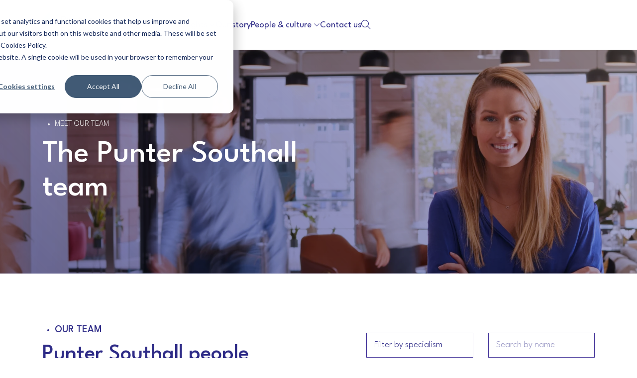

--- FILE ---
content_type: text/html; charset=UTF-8
request_url: https://www.puntersouthall.com/staff-directory?member_id=47911470403&display=modal
body_size: 32740
content:
<!doctype html><html lang="en"><head>
		<!-- PAGE META -->
		<meta charset="utf-8">
		<meta name="viewport" content="width=device-width, initial-scale=1">
		<meta name="description" content="Learn more about Punter Southall's team of highly skilled specialists in retirement, pensions, legal, analytics and more.">
		<title>Meet the Team | Punter Southall</title>
		
		<!-- HUBSPOT -->
		<meta name="viewport" content="width=device-width, initial-scale=1">

    <script src="/hs/hsstatic/jquery-libs/static-1.1/jquery/jquery-1.7.1.js"></script>
<script>hsjQuery = window['jQuery'];</script>
    <meta property="og:description" content="Learn more about Punter Southall's team of highly skilled specialists in retirement, pensions, legal, analytics and more.">
    <meta property="og:title" content="Meet the Team | Punter Southall">
    <meta name="twitter:description" content="Learn more about Punter Southall's team of highly skilled specialists in retirement, pensions, legal, analytics and more.">
    <meta name="twitter:title" content="Meet the Team | Punter Southall">

    

    
    <style>
a.cta_button{-moz-box-sizing:content-box !important;-webkit-box-sizing:content-box !important;box-sizing:content-box !important;vertical-align:middle}.hs-breadcrumb-menu{list-style-type:none;margin:0px 0px 0px 0px;padding:0px 0px 0px 0px}.hs-breadcrumb-menu-item{float:left;padding:10px 0px 10px 10px}.hs-breadcrumb-menu-divider:before{content:'›';padding-left:10px}.hs-featured-image-link{border:0}.hs-featured-image{float:right;margin:0 0 20px 20px;max-width:50%}@media (max-width: 568px){.hs-featured-image{float:none;margin:0;width:100%;max-width:100%}}.hs-screen-reader-text{clip:rect(1px, 1px, 1px, 1px);height:1px;overflow:hidden;position:absolute !important;width:1px}
</style>

<link rel="stylesheet" href="https://www.puntersouthall.com/hubfs/hub_generated/template_assets/1/147152611112/1767717032848/template_style.min.css">
<link rel="stylesheet" href="https://www.puntersouthall.com/hubfs/hub_generated/template_assets/1/149558561796/1767717031094/template_datagrid.min.css">
<link rel="stylesheet" href="https://www.puntersouthall.com/hubfs/hub_generated/template_assets/1/147151881126/1767717035124/template_theme.min.css">
<link rel="stylesheet" href="https://www.puntersouthall.com/hubfs/hub_generated/template_assets/1/148722563935/1767717031012/template_header-footer.min.css">
<link rel="stylesheet" href="https://www.puntersouthall.com/hubfs/hub_generated/module_assets/1/147153380208/1743274130405/module_nav-mobile.min.css">

<style>
	
	

	.nav-slidein {
		position: fixed;
		background-color: transparent;
		width: 100%;
		height: calc(100vh - px);
		top: px;
		transition: 0.3s all linear;
		visibility: hidden;
		opacity: 0;
	}

	.nav-slidein.active {
		visibility: visible;
		opacity: 1;
		background-color: rgba(0, 0, 0, 0.65);
		backdrop-filter: blur(px);
	}

	.nav-slidein__menu {
		position: fixed;
		background-color: rgba(241, 194, 51, 1.0);
		width: 100%;
		height: 100%;
		right: -100%;
		transition: 0.3s all linear;
	}

	.nav-slidein.active .nav-slidein__menu {
		right: 0;
	}
	
	@media (min-width: 640px) {
		
	}
	
	@media (min-width: 768px) {
		.nav-slidein {
			height: calc(100vh - px);
			top: px;
		}
	}
</style>

<link rel="stylesheet" href="https://www.puntersouthall.com/hubfs/hub_generated/module_assets/1/147152611105/1743274129022/module_nav-header.min.css">

<style>
  .header-nav-menu .level-1 > .header-menu-item > .header-menu-link {
    color: rgba(46, 43, 135, 1.0);
  }

  .header-nav-menu .level-1 > .header-menu-item > .header-menu-link:hover,
  .header-nav-menu .level-1 > .header-menu-item:hover > .header-menu-link,
  .header--trans.float.scrolled.show .header-nav-menu .level-1 > .header-menu-item > .header-menu-link:hover{
    color: rgba(0, 171, 140, 1.0);
  }

  /* SUBMENU SIMPLE */
  .header-nav-menu .header-submenu {
    background-color: rgba(46, 43, 135, 1.0);
  }
  .header-nav-menu .header-submenu::before,
  .header-nav-menu .header-submenu::after,
  #heaader-search::before,
  #heaader-search::after {
    background-color: rgba(46, 43, 135, 1.0);
  }

  .header-nav-menu .header-submenu .header-menu-item {
    border-bottom: 1px solid rgba(255, 255, 255, 1.0);
    text-align: center;
  }

  .header-nav-menu .header-submenu .header-menu-item:last-child {
    border-bottom: none;
  }

  .header-nav-menu .header-submenu .header-menu-item > .header-menu-link {
    color: rgba(255, 255, 255, 1.0);
  }

  .header-nav-menu .header-submenu .header-menu-item > .header-menu-link:hover{
    color: rgba(255, 255, 255, 1.0);
  }

  /* SUBMENU DETAILED	*/
  .header-nav-menu .detail, 
  .header-nav-menu .icon {
    background-color: rgba(46, 43, 135, 1.0);
  }

  .header-nav-menu .detail .header-menu-item,
  .header-nav-menu .icon .header-menu-item {
    border-bottom: 1px solid rgba(255, 255, 255, 1.0);
    text-align: left;
  }

  .header-nav-menu .detail .header-menu-item:last-child,
  .header-nav-menu .icon .header-menu-item:last-child {
    border-bottom: none;
  }

  .header-nav-menu .detail .header-menu-item > .header-menu-link,
  .header-nav-menu .icon .header-menu-item > .header-menu-link{
    color: rgba(255, 255, 255, 1.0);
  }

  .header-nav-menu .detail .header-menu-item > .header-menu-link:hover,
  .header-nav-menu .icon .header-menu-item > .header-menu-link:hover{
    color: rgba(255, 255, 255, 1.0);
  }

  /* SEARCH */
  #header-search {
    background-color: rgba(46, 43, 135, 1.0);
  }
  
  /* TABLET VERTICAL UP */
  @media only screen and (min-width: 991px) {
    header#main-header #header-search::before {
      left: calc(((100vw - 945px)/2) * -1);
    }
  }

  /* TABLET HORIZONTAL UP */
  @media only screen and (min-width: 1201px) {
    header#main-header #header-search::before {
      left: calc(((100vw - 1125px)/2) * -1);
    }
  }

  /* DESKTOP UP */
  @media only screen and (min-width: 1300px) {
    header#main-header #header-search::before {
      left: calc(((100vw - 1225px)/2) * -1);
    }
  }

  @media only screen and (max-width: 992px) {
    .header__nav__lg { 
      background-color: rgba(46, 43, 135, 1.0);
    }
  }
  
  
</style>

<link rel="stylesheet" href="https://www.puntersouthall.com/hubfs/hub_generated/module_assets/1/148905845829/1743274133259/module_search_input.min.css">
<style>
  @font-face {
    font-family: "League Spartan";
    font-weight: 400;
    font-style: normal;
    font-display: swap;
    src: url("/_hcms/googlefonts/League_Spartan/regular.woff2") format("woff2"), url("/_hcms/googlefonts/League_Spartan/regular.woff") format("woff");
  }
  @font-face {
    font-family: "League Spartan";
    font-weight: 700;
    font-style: normal;
    font-display: swap;
    src: url("/_hcms/googlefonts/League_Spartan/700.woff2") format("woff2"), url("/_hcms/googlefonts/League_Spartan/700.woff") format("woff");
  }
</style>

    

    
<!--  Added by GoogleAnalytics integration -->
<script>
var _hsp = window._hsp = window._hsp || [];
_hsp.push(['addPrivacyConsentListener', function(consent) { if (consent.allowed || (consent.categories && consent.categories.analytics)) {
  (function(i,s,o,g,r,a,m){i['GoogleAnalyticsObject']=r;i[r]=i[r]||function(){
  (i[r].q=i[r].q||[]).push(arguments)},i[r].l=1*new Date();a=s.createElement(o),
  m=s.getElementsByTagName(o)[0];a.async=1;a.src=g;m.parentNode.insertBefore(a,m)
})(window,document,'script','//www.google-analytics.com/analytics.js','ga');
  ga('create','UA-7214386-6','auto');
  ga('send','pageview');
}}]);
</script>

<!-- /Added by GoogleAnalytics integration -->

<!--  Added by GoogleAnalytics4 integration -->
<script>
var _hsp = window._hsp = window._hsp || [];
window.dataLayer = window.dataLayer || [];
function gtag(){dataLayer.push(arguments);}

var useGoogleConsentModeV2 = true;
var waitForUpdateMillis = 1000;


if (!window._hsGoogleConsentRunOnce) {
  window._hsGoogleConsentRunOnce = true;

  gtag('consent', 'default', {
    'ad_storage': 'denied',
    'analytics_storage': 'denied',
    'ad_user_data': 'denied',
    'ad_personalization': 'denied',
    'wait_for_update': waitForUpdateMillis
  });

  if (useGoogleConsentModeV2) {
    _hsp.push(['useGoogleConsentModeV2'])
  } else {
    _hsp.push(['addPrivacyConsentListener', function(consent){
      var hasAnalyticsConsent = consent && (consent.allowed || (consent.categories && consent.categories.analytics));
      var hasAdsConsent = consent && (consent.allowed || (consent.categories && consent.categories.advertisement));

      gtag('consent', 'update', {
        'ad_storage': hasAdsConsent ? 'granted' : 'denied',
        'analytics_storage': hasAnalyticsConsent ? 'granted' : 'denied',
        'ad_user_data': hasAdsConsent ? 'granted' : 'denied',
        'ad_personalization': hasAdsConsent ? 'granted' : 'denied'
      });
    }]);
  }
}

gtag('js', new Date());
gtag('set', 'developer_id.dZTQ1Zm', true);
gtag('config', 'G-8W45S6KVW1');
</script>
<script async src="https://www.googletagmanager.com/gtag/js?id=G-8W45S6KVW1"></script>

<!-- /Added by GoogleAnalytics4 integration -->

    <link rel="canonical" href="https://www.puntersouthall.com/staff-directory">

<link rel="stylesheet" href="https://use.fontawesome.com/releases/v5.6.1/css/all.css" integrity="sha384-gfdkjb5BdAXd+lj+gudLWI+BXq4IuLW5IT+brZEZsLFm++aCMlF1V92rMkPaX4PP" crossorigin="anonymous">
<script type="text/javascript" src="https://secure.coat0tire.com/js/222145.js"></script>
<noscript>&lt;img  alt="" src="https://secure.coat0tire.com/222145.png" style="display:none;"&gt;</noscript>

<meta property="og:url" content="https://www.puntersouthall.com/staff-directory">
<meta name="twitter:card" content="summary">






		
		<!-- CSS -->
		
		
		
		 
		
		<!-- JS -->
		
		
		
		
		 
		
		<!-- FONTS -->
		<link rel="preconnect" href="https://fonts.googleapis.com">
		<link rel="preconnect" href="https://fonts.gstatic.com" crossorigin>
		<link href="https://fonts.googleapis.com/css2?family=League+Spartan:wght@200;300;400;500&amp;display=swap" rel="stylesheet">
		<script src="https://kit.fontawesome.com/683287a1e5.js" crossorigin="anonymous"></script>
		
		<!-- EXTERNAL LIBRARIES -->
		<script type="text/javascript" src="//code.jquery.com/jquery-1.11.0.min.js"></script>
		<script type="text/javascript" src="//code.jquery.com/jquery-migrate-1.2.1.min.js"></script>
    
		<script type="text/javascript" src="//cdn.jsdelivr.net/npm/slick-carousel@1.8.1/slick/slick.min.js"></script>
    
    <script src="https://cdnjs.cloudflare.com/ajax/libs/lottie-web/5.7.4/lottie.min.js"></script>
    
    <script src="https://cdnjs.cloudflare.com/ajax/libs/gsap/3.8.0/gsap.min.js" integrity="sha512-eP6ippJojIKXKO8EPLtsUMS+/sAGHGo1UN/38swqZa1ypfcD4I0V/ac5G3VzaHfDaklFmQLEs51lhkkVaqg60Q==" crossorigin="anonymous" referrerpolicy="no-referrer"></script>
    <script src="//cdnjs.cloudflare.com/ajax/libs/ScrollMagic/2.0.7/ScrollMagic.js"></script>
    <script src="//cdnjs.cloudflare.com/ajax/libs/ScrollMagic/2.0.7/plugins/animation.gsap.js"></script>
    <script src="//cdnjs.cloudflare.com/ajax/libs/ScrollMagic/2.0.7/plugins/debug.addIndicators.js"></script>
	<meta name="generator" content="HubSpot"></head>
	<body class="square1   hs-content-id-149492279956 hs-site-page page ">
		
		  <div data-global-resource-path="punter-southall-hc/library/code/components/header.html">






	
	
	
	
	
	
	
	
	
	
	<nav aria-label="Mobile Menu" class="nav-slidein">
		<div class="nav-slidein__menu">
			
		
		<ul class="slidein-menu level-1">
			
				
		<li class="slidein-menu-item children">
			<a class="slidein-menu-link" href="https://www.puntersouthall.com/our-services">
				Our services
			</a>
			
				
		
		<ul class="slidein-submenu level-2">
			
				
		<li class="slidein-menu-item children">
			<a class="slidein-menu-link" href="https://www.puntersouthall.com/retirement-services">
				Retirement services
			</a>
			
				
		
		<ul class="slidein-submenu level-3">
			
				
		<li class="slidein-menu-item">
			<a class="slidein-menu-link" href="/retirement-services#the-advice-gap">
				The advice gap
			</a>
			
		</li>
	
			
				
		<li class="slidein-menu-item">
			<a class="slidein-menu-link" href="/retirement-services#our-retirement-solution">
				How we can help
			</a>
			
		</li>
	
			
				
		<li class="slidein-menu-item">
			<a class="slidein-menu-link" href="/retirement-services#how-pension-potential-helps-everyone">
				Pension Potential
			</a>
			
		</li>
	
			
		</ul>
	
			
		</li>
	
			
				
		<li class="slidein-menu-item children">
			<a class="slidein-menu-link" href="https://www.puntersouthall.com/pensions">
				Pensions
			</a>
			
				
		
		<ul class="slidein-submenu level-3">
			
				
		<li class="slidein-menu-item">
			<a class="slidein-menu-link" href="/defined-benefits">
				Defined benefit
			</a>
			
		</li>
	
			
				
		<li class="slidein-menu-item">
			<a class="slidein-menu-link" href="/pensions#defined-contribution">
				Defined contribution
			</a>
			
		</li>
	
			
				
		<li class="slidein-menu-item">
			<a class="slidein-menu-link" href="/pensions#self-invested-pensions">
				SIPP &amp; SSAS
			</a>
			
		</li>
	
			
				
		<li class="slidein-menu-item">
			<a class="slidein-menu-link" href="https://www.puntersouthall.com/expert-witness">
				Expert witness
			</a>
			
		</li>
	
			
		</ul>
	
			
		</li>
	
			
				
		<li class="slidein-menu-item children">
			<a class="slidein-menu-link" href="https://www.puntersouthall.com/analytics">
				Analytics
			</a>
			
				
		
		<ul class="slidein-submenu level-3">
			
				
		<li class="slidein-menu-item">
			<a class="slidein-menu-link" href="/analytics#numbers-for-lawyers">
				Numbers for lawyers
			</a>
			
		</li>
	
			
				
		<li class="slidein-menu-item">
			<a class="slidein-menu-link" href="/analytics#data-compliance-for-data-confidence">
				Data compliance
			</a>
			
		</li>
	
			
		</ul>
	
			
		</li>
	
			
				
		<li class="slidein-menu-item">
			<a class="slidein-menu-link" href="https://puntersouthall.law/">
				Legal
			</a>
			
		</li>
	
			
				
		<li class="slidein-menu-item children">
			<a class="slidein-menu-link" href="https://www.puntersouthall.com/service-update-apr-24">
				Employee benefits
			</a>
			
				
		
		<ul class="slidein-submenu level-3">
			
				
		<li class="slidein-menu-item">
			<a class="slidein-menu-link" href="https://www.puntersouthall.com/service-update-apr-24">
				Financial planning
			</a>
			
		</li>
	
			
		</ul>
	
			
		</li>
	
			
		</ul>
	
			
		</li>
	
			
				
		<li class="slidein-menu-item children">
			<a class="slidein-menu-link" href="https://www.puntersouthall.com/insights">
				Insights
			</a>
			
				
		
		<ul class="slidein-submenu level-2">
			
				
		<li class="slidein-menu-item">
			<a class="slidein-menu-link" href="https://www.puntersouthall.com/insights">
				Blogs
			</a>
			
		</li>
	
			
		</ul>
	
			
		</li>
	
			
				
		<li class="slidein-menu-item">
			<a class="slidein-menu-link" href="https://www.puntersouthall.com/our-story">
				Our story
			</a>
			
		</li>
	
			
				
		<li class="slidein-menu-item children">
			<a class="slidein-menu-link active-link-parent" href="https://www.puntersouthall.com/people-culture">
				People &amp; culture
			</a>
			
				
		
		<ul class="slidein-submenu level-2">
			
				
		<li class="slidein-menu-item">
			<a class="slidein-menu-link active-link" href="https://www.puntersouthall.com/staff-directory">
				Our people
			</a>
			
		</li>
	
			
				
		<li class="slidein-menu-item">
			<a class="slidein-menu-link" href="https://www.puntersouthall.com/awards">
				Awards
			</a>
			
		</li>
	
			
				
		<li class="slidein-menu-item">
			<a class="slidein-menu-link" href="https://www.puntersouthall.com/careers">
				Careers
			</a>
			
		</li>
	
			
		</ul>
	
			
		</li>
	
			
				
		<li class="slidein-menu-item">
			<a class="slidein-menu-link" href="https://www.puntersouthall.com/contact">
				Contact us
			</a>
			
		</li>
	
			
		</ul>
	
		</div>
		
		<script>
			/*$( document ).ready(function() {
				$('.navigation-mobile .level-1 > .has-submenu > div > .menu-arrow').on('click', function(e) {
					e.preventDefault();
					
					if ($(this).hasClass('active')) {
						$(this).parent().parent().find('.level-2').removeClass('active'); 
						$(this).removeClass('active');
					} else {
						$(this).parent().parent().find('.level-2').addClass('active'); 
						$(this).addClass('active');
					}
				});
				
				$('.navigation-mobile .level-2 > .has-submenu > div > .menu-arrow').on('click', function(e) {
					e.preventDefault();
					
					if ($(this).hasClass('active')) {
						$(this).parent().parent().find('.level-3').removeClass('active');
						$(this).removeClass('active');
					} else {
						$(this).parent().parent().find('.level-3').addClass('active');
						$(this).addClass('active');
					}
				});
				
				$('.navigation-mobile .level-2 .submenu--back').on('click', function(e) {
					$(this).parent().parent().parent().find('.menu-arrow').removeClass('active');
					$(this).parent().parent().parent().find('.level-2').removeClass('active');
				});
				
				$('.navigation-mobile .level-2 > li > div > a').each(function() {
					var nav = $(this);
					var nav_cont = $(this).html();
					var nav_li = $(this).parent().parent();
					
					if (nav_cont.includes("<hubdb>")) {
						var hubdb_id = nav_cont.replace('<hubdb><id> ', '').replace(' </id></hubdb>', '');
						hubdb_id = '#'+hubdb_id;
						//alert(hubdb_id);
						
						$(nav).empty();
						$(hubdb_id).clone().appendTo(nav);
						
						$(nav_li).addClass("has-navigation-area");
					}      
				});
			});*/
		</script>
	</nav>
	


<div id="header-offset"><!-- Used to prevent overlap --></div>

<header id="main-header" class="header">
  <div class="container">
    <div class="row align-items-stretch">
      <!-- Logo -->
      <div class="header__logo col-6 col-md-5 col-lg-3 col-xl-2">
        <a href="/" class="d-flex flex-row align-items-center g-2">
          <img src="https://www.puntersouthall.com/hubfs/raw_assets/public/punter-southall-hc/library/images/client/logos/punter_southall_anim_logo.gif" alt="Punter Southall - Animated icon" class="header__logo__img anim__logo">
          <img src="https://www.puntersouthall.com/hubfs/raw_assets/public/punter-southall-hc/library/images/client/logos/punter_southall_text_logo.svg" alt="Punter Southall - Text logo" class="header__logo__img text__logo">
        </a>
      </div>
      
      <!-- Navigation -->
      <div class="header__nav col-6 col-md-7 col-lg-9 col-xl-10">
        <div class="header__nav__sm lg--hide xl--hide">
          
          <!-- Search icon -->
          <span class="toggle-search relative px-1.5 py-2.5">
            <i class="fal fa-search"></i>
          </span>
          
          <!-- Mobile hamburger icon --> 
          <button class="hamburger hamburger--spring" type="button">
            <span class="hamburger-box">
              <i class="fal fa-bars"></i>
              <i class="fal fa-times"></i>
            </span>
          </button>
        </div>

        <div class="header__nav__lg"> 
          














<nav aria-label="Main Menu" class="header-nav-menu w-full">
  


<ul class="header-menu level-1 flex items-center justify-end h-full">
  
  
  
  




    <li class="header-menu-item children relative px-5 h-full flex items-center first:pl-0 last:pr-0">
      <a class="header-menu-link" href="https://www.puntersouthall.com/our-services">
        Our services
        
         <i class="fal fa-chevron-down"></i>
        
      </a>
      
      


<ul class="header-submenu level-2 absolute top-full left-1/2 -translate-x-1/2 px-3 min-w-[175px]">
  
  
  
  




    <li class="header-menu-item children relative px-1.5 py-2.5 first:pl-0 last:pr-0">
      <a class="header-menu-link" href="https://www.puntersouthall.com/retirement-services">
        Retirement services
        
         <i class="fal fa-chevron-right"></i>
        
      </a>
      
      


<ul class="header-submenu level-3 absolute top-0 px-3 min-w-[175px] right-[calc(100%+0.75rem)]">
  
  
  
  




    <li class="header-menu-item relative px-1.5 py-2.5 first:pl-0 last:pr-0">
      <a class="header-menu-link" href="/retirement-services#the-advice-gap">
        The advice gap
        
      </a>
      
    </li>

      
    


  
  
  




    <li class="header-menu-item relative px-1.5 py-2.5 first:pl-0 last:pr-0">
      <a class="header-menu-link" href="/retirement-services#our-retirement-solution">
        How we can help
        
      </a>
      
    </li>

      
    


  
  
  




    <li class="header-menu-item relative px-1.5 py-2.5 first:pl-0 last:pr-0">
      <a class="header-menu-link" href="/retirement-services#how-pension-potential-helps-everyone">
        Pension Potential
        
      </a>
      
    </li>

      
    


  
  
</ul>

      
    </li>

      
    


  
  
  




    <li class="header-menu-item children relative px-1.5 py-2.5 first:pl-0 last:pr-0">
      <a class="header-menu-link" href="https://www.puntersouthall.com/pensions">
        Pensions
        
         <i class="fal fa-chevron-right"></i>
        
      </a>
      
      


<ul class="header-submenu level-3 absolute top-0 px-3 min-w-[175px] right-[calc(100%+0.75rem)]">
  
  
  
  




    <li class="header-menu-item relative px-1.5 py-2.5 first:pl-0 last:pr-0">
      <a class="header-menu-link" href="/defined-benefits">
        Defined benefit
        
      </a>
      
    </li>

      
    


  
  
  




    <li class="header-menu-item relative px-1.5 py-2.5 first:pl-0 last:pr-0">
      <a class="header-menu-link" href="/pensions#defined-contribution">
        Defined contribution
        
      </a>
      
    </li>

      
    


  
  
  




    <li class="header-menu-item relative px-1.5 py-2.5 first:pl-0 last:pr-0">
      <a class="header-menu-link" href="/pensions#self-invested-pensions">
        SIPP &amp; SSAS
        
      </a>
      
    </li>

      
    


  
  
  




    <li class="header-menu-item relative px-1.5 py-2.5 first:pl-0 last:pr-0">
      <a class="header-menu-link" href="https://www.puntersouthall.com/expert-witness">
        Expert witness
        
      </a>
      
    </li>

      
    


  
  
</ul>

      
    </li>

      
    


  
  
  




    <li class="header-menu-item children relative px-1.5 py-2.5 first:pl-0 last:pr-0">
      <a class="header-menu-link" href="https://www.puntersouthall.com/analytics">
        Analytics
        
         <i class="fal fa-chevron-right"></i>
        
      </a>
      
      


<ul class="header-submenu level-3 absolute top-0 px-3 min-w-[175px] right-[calc(100%+0.75rem)]">
  
  
  
  




    <li class="header-menu-item relative px-1.5 py-2.5 first:pl-0 last:pr-0">
      <a class="header-menu-link" href="/analytics#numbers-for-lawyers">
        Numbers for lawyers
        
      </a>
      
    </li>

      
    


  
  
  




    <li class="header-menu-item relative px-1.5 py-2.5 first:pl-0 last:pr-0">
      <a class="header-menu-link" href="/analytics#data-compliance-for-data-confidence">
        Data compliance
        
      </a>
      
    </li>

      
    


  
  
</ul>

      
    </li>

      
    


  
  
  




    <li class="header-menu-item relative px-1.5 py-2.5 first:pl-0 last:pr-0">
      <a class="header-menu-link" href="https://puntersouthall.law/">
        Legal
        
         <i class="fal fa-chevron-right"></i>
        
      </a>
      
    </li>

      
    


  
  
  




    <li class="header-menu-item children relative px-1.5 py-2.5 first:pl-0 last:pr-0">
      <a class="header-menu-link" href="https://www.puntersouthall.com/service-update-apr-24">
        Employee benefits
        
         <i class="fal fa-chevron-right"></i>
        
      </a>
      
      


<ul class="header-submenu level-3 absolute top-0 px-3 min-w-[175px] right-[calc(100%+0.75rem)]">
  
  
  
  




    <li class="header-menu-item relative px-1.5 py-2.5 first:pl-0 last:pr-0">
      <a class="header-menu-link" href="https://www.puntersouthall.com/service-update-apr-24">
        Financial planning
        
      </a>
      
    </li>

      
    


  
  
</ul>

      
    </li>

      
    


  
  
</ul>

      
    </li>

      
    


  
  
  




    <li class="header-menu-item children relative px-5 h-full flex items-center first:pl-0 last:pr-0">
      <a class="header-menu-link" href="https://www.puntersouthall.com/insights">
        Insights
        
         <i class="fal fa-chevron-down"></i>
        
      </a>
      
      


<ul class="header-submenu level-2 absolute top-full left-1/2 -translate-x-1/2 px-3 min-w-[175px]">
  
  
  
  




    <li class="header-menu-item relative px-1.5 py-2.5 first:pl-0 last:pr-0">
      <a class="header-menu-link" href="https://www.puntersouthall.com/insights">
        Blogs
        
         <i class="fal fa-chevron-right"></i>
        
      </a>
      
    </li>

      
    


  
  
</ul>

      
    </li>

      
    


  
  
  




    <li class="header-menu-item relative px-5 h-full flex items-center first:pl-0 last:pr-0">
      <a class="header-menu-link" href="https://www.puntersouthall.com/our-story">
        Our story
        
      </a>
      
    </li>

      
    


  
  
  




    <li class="header-menu-item children relative px-5 h-full flex items-center first:pl-0 last:pr-0">
      <a class="header-menu-link active-link-parent" href="https://www.puntersouthall.com/people-culture">
        People &amp; culture
        
         <i class="fal fa-chevron-down"></i>
        
      </a>
      
      


<ul class="header-submenu level-2 absolute top-full left-1/2 -translate-x-1/2 px-3 min-w-[175px]">
  
  
  
  




    <li class="header-menu-item relative px-1.5 py-2.5 first:pl-0 last:pr-0">
      <a class="header-menu-link active-link" href="https://www.puntersouthall.com/staff-directory">
        Our people
        
         <i class="fal fa-chevron-right"></i>
        
      </a>
      
    </li>

      
    


  
  
  




    <li class="header-menu-item relative px-1.5 py-2.5 first:pl-0 last:pr-0">
      <a class="header-menu-link" href="https://www.puntersouthall.com/awards">
        Awards
        
         <i class="fal fa-chevron-right"></i>
        
      </a>
      
    </li>

      
    


  
  
  




    <li class="header-menu-item relative px-1.5 py-2.5 first:pl-0 last:pr-0">
      <a class="header-menu-link" href="https://www.puntersouthall.com/careers">
        Careers
        
         <i class="fal fa-chevron-right"></i>
        
      </a>
      
    </li>

      
    


  
  
</ul>

      
    </li>

      
    


  
  
  




    <li class="header-menu-item relative px-5 h-full flex items-center first:pl-0 last:pr-0">
      <a class="header-menu-link" href="https://www.puntersouthall.com/contact">
        Contact us
        
      </a>
      
    </li>

      
    


  
  
  <!-- Search icon -->
  <li class="header-menu-item toggle-search relative px-1.5 py-2.5 xs--hide sm--hide md--hide">
    <i class="fal fa-search"></i>
  </li>
  <!-- Optional CTA -->
  
  
  
</ul>

</nav>



        </div>
      </div>
      
    </div>
  </div>
      
  <!-- Search -->
  <div id="header-search">
    <div class="container">
      <div class="row">
        <div class="col-xl-8 offset-xl-2 col-md-10 offset-md-1">
          <div id="hs_cos_wrapper_module_170194373789444" class="hs_cos_wrapper hs_cos_wrapper_widget hs_cos_wrapper_type_module" style="" data-hs-cos-general-type="widget" data-hs-cos-type="module">




  




<div class="hs-search-field">
    <div class="hs-search-field__bar">
      <form data-hs-do-not-collect="true" action="/hs-search-results">
        
        <input type="text" class="hs-search-field__input" name="term" autocomplete="off" aria-label="Search" placeholder="Search our website...">

        
          <input type="hidden" name="type" value="SITE_PAGE">
        
        
        
          <input type="hidden" name="type" value="BLOG_POST">
          <input type="hidden" name="type" value="LISTING_PAGE">
        
        

        
          <button aria-label="Search"><i class="fal fa-search"></i></button>
        
      </form>
    </div>
    <ul class="hs-search-field__suggestions"></ul>
</div></div>
        </div>
      </div>
    </div>
  </div>
  
</header></div>
		
		
		
		
<main class="main">
  
  <div class="container-fluid">
<div class="row-fluid-wrapper">
<div class="row-fluid">
<div class="span12 widget-span widget-type-cell " style="" data-widget-type="cell" data-x="0" data-w="12">

<div class="row-fluid-wrapper row-depth-1 row-number-1 dnd-section">
<div class="row-fluid ">
<div class="span12 widget-span widget-type-cell dnd-column" style="" data-widget-type="cell" data-x="0" data-w="12">

<div class="row-fluid-wrapper row-depth-1 row-number-2 dnd-row">
<div class="row-fluid ">
<div class="span12 widget-span widget-type-custom_widget dnd-module" style="" data-widget-type="custom_widget" data-x="0" data-w="12">
<div id="hs_cos_wrapper_widget_1701625836706" class="hs_cos_wrapper hs_cos_wrapper_widget hs_cos_wrapper_type_module" style="" data-hs-cos-general-type="widget" data-hs-cos-type="module">



<div id="widget_1701625836706" class="banner">
  <style type="text/css" media="screen">
    #widget_1701625836706 {
      position: relative;
      width: 100%;
      z-index: 11;
      mix-blend-mode: multiply;
    }

    #widget_1701625836706,
    #widget_1701625836706 .banner__slide {
      position: relative;
      
      min-height: 300px;
      
    }

    #widget_1701625836706 .banner__slide {
      height: 100%;
      width: 100%;
      display: flex !important;
      align-items: center;
      overflow: visible;
      padding: 45px 0px;
      z-index: 1;
    }

    #widget_1701625836706 .banner__slide:before {
      content: '';
      position: absolute;
      top: 0;
      left: 0;
      width: 100%;
      height: 100%;
      z-index: 2;
      opacity: 1;
      background-color: rgba(61, 45, 150, 0.5);
      transition: all var(--anim-default-transition);
    }

    #widget_1701625836706 .banner__slide__content {
      width: 100%;
      z-index: 10;
      position: relative;
    }

    #widget_1701625836706 .banner__slide__content__area__content {
      position: relative;
      z-index: 2;
    }

    #widget_1701625836706 .banner__slide__content__area__content__pre h6 {
      color: #ffffff;
    }

    @media (min-width: 768px) {
      #widget_1701625836706,
      #widget_1701625836706 .banner__slide {
        
        min-height: 350px;
        
      }
      
    }

    @media (min-width: 992px) {
      #widget_1701625836706,
      #widget_1701625836706 .banner__slide {
        
        min-height: 400px;
        
      }
    }

    @media (min-width: 1200px) {
      #widget_1701625836706,
      #widget_1701625836706 .banner__slide {
        
        min-height: 450px;
        
      }
    }

    
  </style>

  

      

        
        <div id="banner__slide--1" class="banner__slide" style="background-image: url(https://www.puntersouthall.com/hubfs/Our%20Team-1.jpg);
                    background-size: cover;
                    background-repeat: no-repeat;
                    background-position: center;">
          <div class="banner__slide__content">
            <style type="text/css" media="screen">
              #widget_1701625836706 #banner__slide--1,
              #widget_1701625836706 #slick-slide10 {
                align-items: center;
              }

              #widget_1701625836706 #banner__slide--1 .banner__slide__content__area .container .row,
              #widget_1701625836706 #slick-slide10 .banner__slide__content__area .container .row {
                justify-content: center;
                align-items: center;
              }

              @media (min-width: 768px) {
                #widget_1701625836706 #banner__slide--1,
                #widget_1701625836706 #slick-slide10 {
                  align-items: center;
                }

                #widget_1701625836706 #banner__slide--1 .banner__slide__content__area__content,
                #widget_1701625836706 #slick-slide10 .banner__slide__content__area__content {
                  display: flex;
                  width: 100%;
                  align-items: center;
                }

                #widget_1701625836706 #banner__slide--1 .banner__slide__content__area__content > div,
                #widget_1701625836706 #slick-slide10 .banner__slide__content__area__content > div {
                  width: 100%;
                }
              }

              
              #widget_1701625836706 #banner__slide--1 .banner__slide__content__area__content > div,
              #widget_1701625836706 #slick-slide10 .banner__slide__content__area__content > div {
                width: 100%;
              }

              @media (min-width: 768px) {
                #widget_1701625836706 #banner__slide--1 .banner__slide__content__area .container .row,
                #widget_1701625836706 #banner__slide--1 .banner__slide__content__area__content,
                #widget_1701625836706 #slick-slide10 .banner__slide__content__area .container .row,
                #widget_1701625836706 #slick-slide10 .banner__slide__content__area__content {
                  justify-content: flex-start;
                }

                #widget_1701625836706 #banner__slide--1 .banner__slide__content__area__content > div,
                #widget_1701625836706 #slick-slide10 .banner__slide__content__area__content > div {
                  width: auto;
                }

                #widget_1701625836706 #banner__slide--1 .banner__slide__content__area__content > div,
                #widget_1701625836706 #slick-slide10 .banner__slide__content__area__content > div {
                  max-width: 650px;
                }
              }
              

              
              

              
              #widget_1701625836706 #banner__slide--1:before,
              #widget_1701625836706 #slick-slide10:before {
                opacity: 0.7;
                mix-blend-mode: multiply;
                background-color: rgba(45, 48, 129, 1.0);
                
                background: rgba(45, 48, 129, 1.0);
                background: -moz-linear-gradient(45deg, rgba(45, 48, 129, 1.0) 0%, rgba(45, 48, 129, 0.5) 100%);
                background: -webkit-linear-gradient(45deg, rgba(45, 48, 129, 1.0) 0%, rgba(45, 48, 129, 0.5) 100%);
                background: linear-gradient(45deg, rgba(45, 48, 129, 1.0) 0%, rgba(45, 48, 129, 0.5) 100%);
                
              }
              
              

              

              @media (min-width: 768px) {
                #widget_1701625836706 #banner__slide--1 .banner__slide,
                #widget_1701625836706 #slick-slide10 .banner__slide {
                  padding: 60px 0px;
                }
              }

              @media (min-width: 992px) {
                #widget_1701625836706 #banner__slide--1 .banner__slide,
                #widget_1701625836706 #slick-slide10 .banner__slide {
                  padding: 75px 0px;
                }
              }
            </style>

            <div class="banner__slide__content__area">
              <div class="container">
                <div class="row"> 
                  
                  <div class="banner__slide__content__area__content col-12">
                    <div>
                      
                      <div class="banner__slide__content__area__content__pre">
                        <ul class="pretitle">
                          <li style="color: rgba(255, 255, 255, 1.0);">MEET OUR TEAM</li>
                        </ul>
                      </div>
                      
                      <div class="banner__slide__content__area__content__main"><h1><span style="color: #ffffff;">The Punter Southall team</span></h1></div>
                    </div>
                  </div>
                  
                </div>
              </div>
            </div>
          </div>

          


          
          <div class="banner__slide__graphic">
            <style>
              
              #widget_1701625836706 #banner__slide--1 .banner__slide__graphic {
                
                position: absolute;
                top: 0;
                bottom: 0;
                right: 0px;
                width: 150px;
                height: 100%;
                z-index: 3;
                mix-blend-mode: multiply;
              }

              @media (min-width: 576px) {
                #widget_1701625836706 #banner__slide--1 .banner__slide__graphic {
                  width: 200px;
                }
              }

              @media (min-width: 768px) {
                #widget_1701625836706 #banner__slide--1 .banner__slide__graphic {
                  width: 300px;
                }
              }

              @media (min-width: 992px) {
                #widget_1701625836706 #banner__slide--1 .banner__slide__graphic {
                  width: 325px;
                }
              }

              @media (min-width: 1200px) {
                #widget_1701625836706 #banner__slide--1 .banner__slide__graphic {
                  width: 350px;
                }
              }
              
            </style>
            
          </div>
          
        </div>
        

        

      
</div></div>

</div><!--end widget-span -->
</div><!--end row-->
</div><!--end row-wrapper -->

</div><!--end widget-span -->
</div><!--end row-->
</div><!--end row-wrapper -->

<div class="row-fluid-wrapper row-depth-1 row-number-3 dnd-section">
<div class="row-fluid ">
<div class="span12 widget-span widget-type-cell dnd-column" style="" data-widget-type="cell" data-x="0" data-w="12">

<div class="row-fluid-wrapper row-depth-1 row-number-4 dnd-row">
<div class="row-fluid ">
<div class="span12 widget-span widget-type-custom_widget dnd-module" style="" data-widget-type="custom_widget" data-x="0" data-w="12">
<div id="hs_cos_wrapper_widget_1702317618648" class="hs_cos_wrapper hs_cos_wrapper_widget hs_cos_wrapper_type_module" style="" data-hs-cos-general-type="widget" data-hs-cos-type="module">







<div id="widget_1702317618648" class="module team">
  <style type="text/css" media="screen">
    #widget_1702317618648 [data-grid-control] {
      margin-bottom: 0 !important;
    }
    
    #widget_1702317618648 .team__filters {
        display: flex;
        align-items: center;
        justify-content: flex-end;
    }
    
    @media only screen and ( max-width: 767px ) {
      #widget_1702317618648 input[type=text] {
        margin-top: 10px;
      } 
    
      #widget_1702317618648 .team__filters {
        margin-top: 25px;
      }
    }
    
    /* BACKGROUND STYLES */
    
    #widget_1702317618648 {
      background-color: #FFFFFF;
    }
    

    #widget_1702317618648 {
      padding: 50px 0 50px;
      position: relative;
    }

    @media (min-width: 768px) {
      #widget_1702317618648 {
        padding: 100px 0 100px;
      }
    }
  </style>
  
  <div class="module__above">
    <style>
      #widget_1702317618648 .module__above {
        margin-bottom: 30px;
      }

      @media (min-width: 768px) {
        #widget_1702317618648 .module__above {
          margin-bottom: 30px;
        }
      }

      @media (min-width: 1200px) {
        #widget_1702317618648 .module__above {
          margin-bottom: 45px;
        }
      }
    </style>
    
    <div class="container">
      <div class="row">
        <div class="module__above__txt col-12 col-md-7 col-lg-5">
          <ul>
<li>
<h6>OUR TEAM</h6>
</li>
</ul>
<h4>Punter Southall people</h4>
        </div>
        
        <div class="col-12 col-md-5 col-lg-7 team__filters">
          <div class="row">
            <!-- Filters -->
            <div class="col-12 col-md-6">
                <select data-grid-control="select-filter" class="form-control">
                    <option data-path="">Filter by specialism</option>
                      
                    
                    
                      
                        
                          
                                
                          
                        
                          
                                
                          
                        
                      
                    
                      
                        
                          
                                
                          
                        
                      
                    
                      
                        
                          
                        
                      
                    
                      
                        
                          
                        
                      
                    
                      
                        
                          
                                
                          
                        
                      
                    
                      
                        
                          
                        
                      
                    
                      
                        
                          
                        
                      
                    
                      
                        
                          
                        
                      
                    
                      
                        
                          
                        
                      
                    
                      
                        
                          
                        
                      
                    
                      
                        
                          
                        
                      
                    
                      
                        
                          
                        
                          
                                
                          
                        
                      
                    
                      
                        
                          
                        
                      
                    
                      
                        
                          
                        
                      
                    
                      
                        
                          
                                
                          
                        
                      
                    
                      
                        
                          
                        
                      
                    
                      
                        
                          
                        
                      
                    
                      
                        
                          
                        
                      
                    
                      
                        
                          
                        
                          
                        
                      
                    
                      
                        
                          
                        
                      
                    
                      
                        
                          
                        
                      
                    
                      
                        
                          
                        
                      
                    
                      
                        
                          
                        
                      
                    
                      
                        
                          
                        
                          
                        
                      
                    
                      
                        
                          
                        
                          
                        
                      
                    
                      
                        
                          
                        
                      
                    
                      
                        
                          
                        
                      
                    
                      
                        
                          
                        
                      
                    
                      
                        
                          
                        
                      
                    
                      
                        
                          
                        
                      
                    
                      
                        
                          
                        
                      
                    
                      
                        
                          
                        
                      
                    
                      
                        
                          
                        
                      
                    
                      
                        
                          
                        
                      
                    
                      
                        
                          
                        
                      
                    
                      
                        
                          
                        
                      
                    
                      
                        
                          
                        
                      
                    
                      
                        
                          
                        
                      
                    
                      
                        
                          
                        
                      
                    
                      
                        
                          
                        
                      
                    
                      
                        
                          
                        
                      
                    
                      
                        
                          
                        
                      
                    
                      
                        
                          
                        
                      
                    
                      
                        
                          
                        
                      
                    
                      
                        
                          
                        
                      
                    
                      
                        
                          
                        
                      
                    
                      
                        
                          
                        
                      
                    
                      
                        
                          
                        
                      
                    
                      
                        
                          
                        
                      
                    
                      
                        
                          
                        
                      
                    
                      
                        
                          
                        
                      
                    
                      
                        
                          
                        
                      
                    
                      
                        
                          
                        
                      
                    

                    
                        <option data-path=".specialism-analytics">Analytics</option>
                    
                        <option data-path=".specialism-executive">Executive</option>
                    
                        <option data-path=".specialism-expert-witness">Expert witness</option>
                    
                        <option data-path=".specialism-legal">Legal</option>
                    
                        <option data-path=".specialism-pensions">Pensions</option>
                    
                        <option data-path=".specialism-retirement">Retirement</option>
                    
                </select>
              </div>

            <div class="col-12 col-md-6">
              <input type="text" placeholder="Search by name" data-grid-control="text-filter" data-path=".full-name">
            </div>
          </div>
        </div>
        
      </div>
    </div>
  </div>
  

  <div class="module__main">
    <style>

      #widget_1702317618648 .team__member {
        --team-member-bttn-space: 80px;
        --team-member-desc-pad: 25px;
        margin-bottom: 30px;
      }

      #widget_1702317618648 .team__member > div {
        padding-bottom: 90px;
        height: 100%;
        max-width: 350px;
        position: relative;
        margin: 0 auto;
      }

      #widget_1702317618648 .team__member__info {
        min-height: 250px;
        height: 100%;
        background-size: contain;
        background-repeat: no-repeat;
        background-position: center top;
        overflow: hidden;
      }

      #widget_1702317618648 .team__member__info > div {
        transform: scale(1.1);
        opacity: 0;
        transition: all linear 0.25s;
        position: relative;
        height: 100%;
        background-color: var(--hex-quaternary);
        padding: var(--team-member-desc-pad) var(--team-member-desc-pad) calc(var(--team-member-desc-pad) + var(--team-member-bttn-space));
      }

      #widget_1702317618648 .team__member:hover .team__member__info > div {
        transform: scale(1);
        opacity: 1;
      }

      #widget_1702317618648 .team__member__info__desc {
        font-size: 16px;
        color: var(--hex-white);
        max-height: 250px;
        height: 250px;
        overflow-y: auto;
        max-width: 100%;
        overflow-wrap: break-word;
      }
      #widget_1702317618648 .team__member__info__desc * {
        color: var(--hex-white);
        overflow-wrap: break-word;
      }

      #widget_1702317618648 .team__member__info__bttns {
        display: flex;
        justify-content: space-between;
        position: absolute;
        bottom: var(--team-member-desc-pad);
        width: calc(100% - 60px);
      }

      #widget_1702317618648 .team__member__info__bttns > a {
        height: 50px;
        font-size: 16px;
        padding: 15px 15px 12px;
        text-align: center;
      }

      #widget_1702317618648 .team__member__info__bttns > a:first-child {
        width: 100%;
        margin-right: 15px;
      }

      #widget_1702317618648 .team__member__info__bttns > a i {
        font-size: 20px;
        margin: 0 !important;
      }

      #widget_1702317618648 .team__member__title {
        margin-top: 20px;
        position: absolute;
        bottom: 0;
        width: 100%;
        padding-left: 10px;
      }

      #widget_1702317618648 .team__member__title__icon {
        position: absolute;
        right: 10px;
        top: calc(50% - 10px);
        transform: translateY(-50%);
        width: 20px;
        height: 20px;
        cursor: pointer;
      }

      #widget_1702317618648 .team__member__title__icon:before, 
      #widget_1702317618648 .team__member__title__icon:after {
        content: "";
        display: block;
        background-color: var(--hex-primary);
        position: absolute;
        top: 50%;
        left: 0;
        transition: 0.35s;
        width: 100%;
        height: 2px;
      }

      #widget_1702317618648 .team__member__title__icon:before {
        transform: translatey(-50%);
      }

      #widget_1702317618648 .team__member__title__icon:after {
        transform: translatey(-50%) rotate(90deg);
      }

      #widget_1702317618648 .team__member:hover .team__member__title__icon:before {
        transform: translatey(-50%) rotate(-90deg);
        opacity: 0;
      }

      #widget_1702317618648 .team__member:hover .team__member__title__icon:after {
        transform: translatey(-50%) rotate(0);
      }

      #widget_1702317618648 .team__member__title h6 {
        text-transform: capitalize;
        margin-bottom: 5px;
        font-weight: 400;
      }

      #widget_1702317618648 .team__member__title p {
        font-weight: 400;
        font-size: 15px;
      }

      @media (min-width: 576px) {
        #widget_1702317618648 .team__member > div {
          max-width: initial;
          margin: initial;
        }
      }

      @media (min-width: 768px) {
        #widget_1702317618648 .team__member {
          --team-member-desc-pad: 30px;
        }
        
        #widget_1702317618648 .team__member__info {
          background-size: cover; 
        }

        #widget_1702317618648 .team__member__title p {
          font-size: 16px;
        }

        #widget_1702317618648 .team__member__info__desc {
          font-size: 17px;
        }
      }

      @media (min-width: 1200px) {
        #widget_1702317618648 .team__member {
          --team-member-desc-pad: 45px;
        }

        #widget_1702317618648 .team__member__info > div {
          padding: var(--team-member-desc-pad) 30px calc(var(--team-member-desc-pad) + var(--team-member-bttn-space));
        }
      }
    </style>
    <div class="container">

      <div class="row">
        
        <div class="col-12  module__main__list">
          <div class="container-test">
            <div data-grid class="row">
              
               
              
              
              <div data-grid-item class="team__member col-12 col-sm-6 col-lg-4 col-xl-3">
                <div>
                  <div class="team__member__info" style="background-image: url('https://www.puntersouthall.com/hubfs/Jonathan%20Armstrong%20pattern.jpg');">
                    <div>
                      <div class="team__member__info__desc">
                        
                        
                        
                        <p>Jonathan Armstrong is an experienced lawyer concentrating on compliance and technology. His practice includes advising multinational companies on matters involving risk, compliance, and technology. He has handled legal matters in more than 60 countries involving data breach, bribery and corruption, corporate governance, ethics code implementation, reputation, internal investigations, marketing, branding and global privacy policies. He frequently works as specialist compliance co-counsel with firms in the US and Europe.</p>
<p>Jonathan is a frequent broadcaster, blogger and is a sought-after speaker worldwide.</p>
<p>In addition to being a lawyer, Jonathan is a Fellow of The Chartered Institute of Marketing. He has spoken at conferences in the US, Canada, China, Brazil, Singapore, Vietnam, Dubai and across Europe.</p>
<p>He is a visiting lecturer at Fordham University.</p>
<p>Email: <a href="mailto:jonathan.armstrong@puntersouthall.law" rel="noopener">jonathan.armstrong@puntersouthall.law</a></p> 
                      </div>
                      <div class="team__member__info__bttns">
                        <a class="bttn white modal-target-show" data-target="modal--widget_1702317618648">Contact me</a>
                        
                        <a class="bttn white no-arrow" target="_blank" href="https://www.linkedin.com/in/jparmstrong/"><i class="fa-brands fa-linkedin-in"></i></a>
                        
                      </div>
                    </div>
                  </div>
                  <div class="team__member__title">
                    <h6 class="full-name">Jonathan Armstrong</h6>
                    <p class="position position-"></p>
                    
                    
                      
                        
                        <span style="display: none;" class="specialism specialism-legal">Legal</span>
                      
                    
                    
                    <div class="team__member__title__icon"></div>
                  </div>
                </div>
              </div>
              
              <div data-grid-item class="team__member col-12 col-sm-6 col-lg-4 col-xl-3">
                <div>
                  <div class="team__member__info" style="background-image: url('https://www.puntersouthall.com/hubfs/Staff%202022-23/neil-aronson-pattern.jpg');">
                    <div>
                      <div class="team__member__info__desc">
                        
                        
                        
                        <p>Neil Aronson is the Head of Talent Acquisition at Punter Southall Law. Neil has 25 years’ experience of the legal market, both in terms of legal practice and recruitment. He started life as a corporate lawyer at Herbert Smith and then with Mcgrigors (formerly KLegal), before moving into legal recruitment. For the last 18 years Neil has specialised in placing partners and teams at many of the world’s leading international law firms. Neil joined Punter Southall Law in 2024 from a leading recruitment firm where he spent 10 successful years.</p>
<p><br>Neil was admitted as a Solicitor in England and Wales in 2000.&nbsp;</p> 
                      </div>
                      <div class="team__member__info__bttns">
                        <a class="bttn white modal-target-show" data-target="modal--widget_1702317618648">Contact me</a>
                        
                        <a class="bttn white no-arrow" target="_blank" href="https://www.linkedin.com/in/neil-aronson/"><i class="fa-brands fa-linkedin-in"></i></a>
                        
                      </div>
                    </div>
                  </div>
                  <div class="team__member__title">
                    <h6 class="full-name">Neil Aronson</h6>
                    <p class="position position-head-of-talent-acquisition">Head of Talent Acquisition</p>
                    
                    
                      
                        
                        <span style="display: none;" class="specialism specialism-legal">Legal</span>
                      
                    
                    
                    <div class="team__member__title__icon"></div>
                  </div>
                </div>
              </div>
              
              <div data-grid-item class="team__member col-12 col-sm-6 col-lg-4 col-xl-3">
                <div>
                  <div class="team__member__info" style="background-image: url('https://www.puntersouthall.com/hubfs/Matthew%20Beaumont.jpg');">
                    <div>
                      <div class="team__member__info__desc">
                        
                        
                        
                        <p><span data-olk-copy-source="MailCompose">Matt has a BSc in Economics and an MSc in Finance, and enjoys working on a broad variety of projects at PSA.</span></p>
<p><span>Outside of work, Matt’s primary interest is Wildlife Photography.</span></p> 
                      </div>
                      <div class="team__member__info__bttns">
                        <a class="bttn white modal-target-show" data-target="modal--widget_1702317618648">Contact me</a>
                        
                      </div>
                    </div>
                  </div>
                  <div class="team__member__title">
                    <h6 class="full-name">Matthew Beaumont</h6>
                    <p class="position position-data-scientist">Data Scientist</p>
                    
                    
                      
                        
                        <span style="display: none;" class="specialism specialism-analytics">Analytics</span>
                      
                    
                    
                    <div class="team__member__title__icon"></div>
                  </div>
                </div>
              </div>
              
              <div data-grid-item class="team__member col-12 col-sm-6 col-lg-4 col-xl-3">
                <div>
                  <div class="team__member__info" style="background-image: url('https://www.puntersouthall.com/hubfs/Matthew-Blower-Punter-Southall-Law-Partner.jpg');">
                    <div>
                      <div class="team__member__info__desc">
                        
                        
                        
                        <p>Matthew specialises in commercial litigation, arbitration, dispute resolution and investigations. He has extensive experience of both international and domestic disputes. He has a hands-on, strategic approach to litigation which puts clients’ commercial needs at the heart of how he approaches disputes.</p>
<p>Before joining Punter Southall Law, Matthew was a partner at the London office of a leading US-based international law firm, having previously worked for six years at Slaughter and May. Prior to this, he practiced at the English Bar specialising in criminal defence and prosecution.</p>
<h3 style="font-size: 14px;">He has particular expertise in:</h3>
<ul>
<li>disputes arising from corporate transactions, including breach of warranty and fraudulent misrepresentation claims and disputes regarding earn-outs and other post-completion obligations</li>
<li>shareholder disputes including claims for unfair prejudice</li>
<li>high value arbitrations, particularly in the oil &amp; gas industry</li>
<li>general contractual disputes</li>
<li>banking and financial services litigation</li>
<li>disputes arising from cross-border distribution and dealership agreements</li>
<li>fraud investigations and prosecutions</li>
<li>managing litigation in other jurisdictions</li>
<li>contentious employment matters and the enforcement of employee post-termination restrictions</li>
<li>advising on issues arising under the UK Bribery Act, the conduct of internal investigations and the representation of clients in relation to investigations by the DOJ, the SFO and other governmental agencies</li>
</ul>
<p>Matthew has repeatedly been listed as a Super Lawyer by Super Lawyers London and is recommended by Legal 500 in Commercial Litigation which describes him as “highly responsive” and providing “clear and practical strategic advice” as well as having “broad experience in international and domestic disputes”.</p>
<p>He lectures at the University of West London on Commercial Litigation and Arbitration.</p>
<h3 style="font-size: 14px;">Recent cases include:</h3>
<ul>
<li>Slater &amp; Gordon (UK) 1 Ltd v Watchstone Group Plc&nbsp;– defending a listed public company in a high profile £637 million claim for fraudulent misrepresentation and breach of warranty arising out of a sale of a number of its operating subsidiaries.</li>
<li>Otello Corporation ASA v Moore Frères &amp; Company and Last Lion Holdings Limited&nbsp;– acting for listed Norwegian software company Otello in its successful High Court action arising from Moore Frères &amp; Co’s attempts to block Otello from selling its minority shareholding in Last Loin Holdings Limited for $53 million.</li>
<li>Ventura Capital GP Limited v DnaNudge Limited&nbsp;– acting for the defendant, DnaNudge in a dispute with Ventura Capital, which alleged fraudulent misrepresentation in relation to the subscription of shares for approximately £40 million.</li>
</ul>
<h3 style="font-size: 14px;">Matthew recently received the following client endorsements from Legal500:</h3>
<p>“<em>Matt Blower is excellent</em>“</p>
<p>“<em>Matthew Blower was highly responsive throughout and provided clear and practical strategic advice. I give him my highest recommendation and will recommend him to anyone who asks!</em>“</p>
<p>“<em>It is actually hard to describe how excellent Matthew Blower and his team are. They are always available, giving practical and levelheaded advice, and they always have their eyes on the end game, i.e. winning the trial. They were on top of things and remained calm under pressure, and there was a lot of pressure. They were also lots of fun to work with. During such an intense period it is important to work with someone that has a sense of humour and enjoys what he is doing</em>“</p> 
                      </div>
                      <div class="team__member__info__bttns">
                        <a class="bttn white modal-target-show" data-target="modal--widget_1702317618648">Contact me</a>
                        
                        <a class="bttn white no-arrow" target="_blank" href="https://www.linkedin.com/in/matthew-blower-5977a119/"><i class="fa-brands fa-linkedin-in"></i></a>
                        
                      </div>
                    </div>
                  </div>
                  <div class="team__member__title">
                    <h6 class="full-name">Matthew Blower</h6>
                    <p class="position position-partner">Partner</p>
                    
                    
                      
                        
                        <span style="display: none;" class="specialism specialism-legal">Legal</span>
                      
                    
                    
                    <div class="team__member__title__icon"></div>
                  </div>
                </div>
              </div>
              
              <div data-grid-item class="team__member col-12 col-sm-6 col-lg-4 col-xl-3">
                <div>
                  <div class="team__member__info" style="background-image: url('https://www.puntersouthall.com/hubfs/Staff%202022-23/peter-bradley-pattern.jpg');">
                    <div>
                      <div class="team__member__info__desc">
                        
                        
                        
                        <p>Peter is a Partner at Punter Southall Law. He is a highly-rated and experienced corporate lawyer and formerly a partner of +15 years with Stephenson Harwood and subsequently with Howse Williams Bowers in Hong Kong. Peter also has acted as in-house counsel with a large family office in Geneva and then with a European VC firm in London. His versatility as a lawyer is demonstrated by his history of helping businesses to achieve their objectives across many sectors and globally.</p>
<p>Peter has advised on raising finance (publicly and privately), sales and acquisitions, joint ventures and co-operation agreements. Most recently, Peter was chief adviser to a crypto-currency and blockchain-based FinTech company. His advice included advising on all aspects of regulatory compliance.</p>
<p>Email: <a href="mailto:peter.bradley@puntersouthall.law" rel="noopener">peter.bradley@puntersouthall.law</a><br>Mobile: +44 (<a href="tel:07495%20285979"><span>0)7495 285979</span></a></p> 
                      </div>
                      <div class="team__member__info__bttns">
                        <a class="bttn white modal-target-show" data-target="modal--widget_1702317618648">Contact me</a>
                        
                        <a class="bttn white no-arrow" target="_blank" href="https://www.linkedin.com/in/peter-bradley-71701a1/"><i class="fa-brands fa-linkedin-in"></i></a>
                        
                      </div>
                    </div>
                  </div>
                  <div class="team__member__title">
                    <h6 class="full-name">Peter Bradley</h6>
                    <p class="position position-partner">Partner</p>
                    
                    
                      
                        
                        <span style="display: none;" class="specialism specialism-legal">Legal</span>
                      
                    
                    
                    <div class="team__member__title__icon"></div>
                  </div>
                </div>
              </div>
              
              <div data-grid-item class="team__member col-12 col-sm-6 col-lg-4 col-xl-3">
                <div>
                  <div class="team__member__info" style="background-image: url('https://www.puntersouthall.com/hubfs/David-Brookes-Punter-Southall-Law-Partner.jpg');">
                    <div>
                      <div class="team__member__info__desc">
                        
                        
                        
                        <p>David Brookes is a partner at Punter Southall Law. He is a highly experienced and versatile transactional finance and corporate and commercial lawyer with more than 25 years of experience from both private practice and in-house.</p>
<p>Prior to joining Punter Southall Law, David spent 10 years as a partner with large UK and US City law firms representing leading companies, arrangers and financial institutions on a wide variety of cross-border asset and project finance style transactions including syndicated and bilateral debt, export credit, private equity, capital markets, structured finance and leasing, as well as enforcement, restructurings and workouts, in the maritime, offshore, energy and aviation sectors. He led transactions with a total value of more than US$10 bn.</p>
<p>More recently he represented a start-up company in the renewable energy (offshore wind) sector overseeing all company, investment, fundraising, finance, commercial and maritime law matters and he spent 5 years as the General Counsel of a high net worth family office / private equity and venture capital group in Mayfair, London active with investments, joint ventures and collaborations in the FinTech, media and e-commerce sectors, and as the Group General Counsel for a multi-national tech group in the blockchain sector.</p>
<p>His broad legal experience includes:</p>
<ul>
<li>Finance transactions</li>
<li>Contract</li>
<li>Corporate</li>
<li>Commercial</li>
<li>M&amp;A</li>
<li>Maritime Shipping and Transportation</li>
<li>Employment</li>
<li>Intellectual Property</li>
<li>Restructuring and Workouts</li>
<li>Governance and Compliance</li>
<li>Data Privacy and GDPR.</li>
</ul>
<p>Born and raised in Norway, David is fluent in all Scandinavian languages.</p> 
                      </div>
                      <div class="team__member__info__bttns">
                        <a class="bttn white modal-target-show" data-target="modal--widget_1702317618648">Contact me</a>
                        
                      </div>
                    </div>
                  </div>
                  <div class="team__member__title">
                    <h6 class="full-name">David Brookes</h6>
                    <p class="position position-partner">Partner</p>
                    
                    
                      
                        
                        <span style="display: none;" class="specialism specialism-legal">Legal</span>
                      
                    
                    
                    <div class="team__member__title__icon"></div>
                  </div>
                </div>
              </div>
              
              <div data-grid-item class="team__member col-12 col-sm-6 col-lg-4 col-xl-3">
                <div>
                  <div class="team__member__info" style="background-image: url('https://www.puntersouthall.com/hubfs/Stuart-Brothers-Lawyer-Punter-Southall-Law.jpg');">
                    <div>
                      <div class="team__member__info__desc">
                        
                        
                        
                        <p>Stuart Brothers specialises in retail financial services regulation, particularly in relation to complaints handling and FCA Handbook DISP related matters.</p>
<p>Prior to joining Punter Southall Law, Stuart undertook an interim role as a legal counsel for the Financial Services Ombudsman (FOS). That role involved advising on a wide range of issues arising under DISP including ambit of FOS jurisdiction, application of fair &amp; reasonable criteria, time limits, eligible complainant criteria, application of Consumer Duty principles, reviewing draft provisional and final decisions and judicial review actions.</p>
<p>Stuart’s FOS role followed 35 years experience in financial services regulation which included acting as a lawyer within the legal department of the AMP group of companies, managing director of London Life Limited and as director in the Banking &amp; Finance group of KLegal (associated law firm of KPMG) where Stuart advised investment and banking clients on matters arising from the implementation of Financial Services &amp; Markets Act 2000.</p>
<p>Stuart was also general counsel to a SIPP administrator for 17 years. Stuart also had a prominent role in litigation relating to the sale of interest rate hedging products from 2010, which included&nbsp; writing an article for the Law Society Gazette on the regulatory review and redress scheme and giving a presentation to a joint party Parliamentary group on the topic. Stuart’s work on that area was quoted in the<span>&nbsp;</span><em>Telegraph</em><span>&nbsp;</span>and<span>&nbsp;</span><em>Financial Times</em>.</p>
<h3>Areas of expertise</h3>
<ul>
<li>Complaints handling – case file reviews, final response letters, dealing with FOS, business process review into complaints handling for companies within AMP Group;</li>
<li>Investment and pensions, particularly SIPP and SSAS products;</li>
<li>Application and interpretation of FSMA/FCA Handbook;</li>
<li>Regulatory perimeter issues, including RAO exemptions;</li>
<li>FCA thematic reviews (Consumer Duty/suitability/non-standard investments);</li>
<li>Defined benefit transfers – suitability (DBAAT), appointment of skilled persons under section 166 FSMA, redress methodology, section 404 scheme (BSPS);</li>
<li>Intricate SM&amp;CR/SYSC matter – issues raised by FCA Supervision Group in relation to governance structure of a wealth management LLP, in particular relating to scope of SMF27 roles and controller issues;</li>
<li>FCA requests for information, including under section 165 FSMA;</li>
<li>Threatened FCA action under section 176 FSMA (mortgage broker);</li>
<li>Compliance with conduct of business rules (COBS, MCOB, ICOBS, FPCOB);</li>
<li>Whistleblowing reports investigated by FCA;</li>
<li>Remuneration structures, particularly post RDR;</li>
<li>Issues arising from potential allegations of “phoenixing” and “lifeboating”;</li>
<li>VREQ’s and OIREQ’s, including an insurance broker’s alleged non-compliance with CASS rules;</li>
<li>Minimum capital requirements including IFPR and ICARA and issues arising from PI exclusions and wind down planning;</li>
<li>Demarcation of responsibility for and supervision of appointed representatives;</li>
<li>Introducer appointed representative agreements;</li>
<li>Insurance Distribution Directive issues;</li>
<li>Arrangements with non-regulated introducers (SIPP &amp; SSAS clients);</li>
<li>Structuring of cash flow planning company to fall within regulated activities exemptions in relation to investment platform arrangements;</li>
<li>Implementation of Consumer Duty;</li>
<li>FCA review into decumulation following pensions freedoms;</li>
<li>With profits funds – actuarial discretions (guaranteed annuity rate products) and distribution of insurance long term fund; and</li>
<li>Setting up of film finance scheme (non-CIS).</li>
</ul>
<h3>Regulatory Transactional Work</h3>
<ul>
<li>Section 178 FSMA change in control issues, including challenges by FCA in relation both to disposers and acquirers;</li>
<li>Regulatory due diligence – directly authorised firms, appointed representatives, SIPP administrators;</li>
<li>Warranties and indemnities in share and asset sale agreements for FCA regulated entities;</li>
<li>High profile disposals of an IFA and SIPP administrator (2022/23);</li>
<li>Joint venture between IFA and fund manager for provision of discretionary fund management services;</li>
<li>Agreements for white-labelling of platform services; and</li>
<li>Responsible for regulatory due diligence exercise of UK subsidiaries of Australian Mutual Provident (AMP)<strong><span>&nbsp;</span></strong>for AMP’s listing on Australian Stock Exchange.</li>
</ul>
<h3>Financial Services Dispute Resolution</h3>
<ul>
<li>Case on restraints in a pensions and actuarial services outsourcing contract<span>&nbsp;</span><em>Quantum Advisory Limited v Quantum Actuarial LLP<span>&nbsp;</span></em>in High Court<span>&nbsp;</span><em>[2020] EWHC 1072 (Comm)<span>&nbsp;</span></em>and Court of<span>&nbsp;</span><em>Appeal [2021] EWCA Civ 227</em>;</li>
<li>Interest Rate Hedging Product (IRHP)<strong><span>&nbsp;</span></strong>claims against investment banks, including cases against Barclays Capital and HSBC which were covered by Daily Telegraph (Harry Wilson);</li>
<li>Application for the use of expert evidence in a IRHP mis-selling claim (<em>Battrick</em><em><span>&nbsp;</span>v Royal Bank of Scotland plc [2013] EWHC 2277 (QB)</em>); and</li>
<li>LIBOR manipulation action (<em>Longford Securities</em><em><span>&nbsp;</span>&amp; Equities (K&amp;T) Limited v Royal Bank of Scotland plc</em>).</li>
</ul> 
                      </div>
                      <div class="team__member__info__bttns">
                        <a class="bttn white modal-target-show" data-target="modal--widget_1702317618648">Contact me</a>
                        
                        <a class="bttn white no-arrow" target="_blank" href="https://www.linkedin.com/in/stuart-brothers-23b48588/"><i class="fa-brands fa-linkedin-in"></i></a>
                        
                      </div>
                    </div>
                  </div>
                  <div class="team__member__title">
                    <h6 class="full-name">Stuart Brothers</h6>
                    <p class="position position-consultant">Consultant</p>
                    
                    
                      
                        
                        <span style="display: none;" class="specialism specialism-legal">Legal</span>
                      
                    
                    
                    <div class="team__member__title__icon"></div>
                  </div>
                </div>
              </div>
              
              <div data-grid-item class="team__member col-12 col-sm-6 col-lg-4 col-xl-3">
                <div>
                  <div class="team__member__info" style="background-image: url('https://www.puntersouthall.com/hubfs/Staff%202022-23/steve-butler-pattern.jpg');">
                    <div>
                      <div class="team__member__info__desc">
                        
                        
                        
                        <p>Steve is Managing Director, Retirement Solutions.&nbsp;He has been part of Punter Southall since 2008 where he had led various businesses including DB Investment Consulting, DC Pension Consulting and Investment Research &amp; Analytics.</p>
<p>He is a regular writer and speaker on intergenerational working, retirement and older worker business management issues and is passionate about helping people maximise their retirement.&nbsp;</p>
<p>Read Steve's latest blogs <a href="https://www.puntersouthall.com/insights/author/steve-butler" rel="noopener" target="_blank">here</a>.</p> 
                      </div>
                      <div class="team__member__info__bttns">
                        <a class="bttn white modal-target-show" data-target="modal--widget_1702317618648">Contact me</a>
                        
                        <a class="bttn white no-arrow" target="_blank" href="https://www.linkedin.com/in/stevenbutler/"><i class="fa-brands fa-linkedin-in"></i></a>
                        
                      </div>
                    </div>
                  </div>
                  <div class="team__member__title">
                    <h6 class="full-name">Steve Butler</h6>
                    <p class="position position-managing-director">Managing Director</p>
                    
                    
                      
                        
                        <span style="display: none;" class="specialism specialism-pensions">Pensions</span>
                      
                        
                        <span style="display: none;" class="specialism specialism-retirement">Retirement</span>
                      
                    
                    
                    <div class="team__member__title__icon"></div>
                  </div>
                </div>
              </div>
              
              <div data-grid-item class="team__member col-12 col-sm-6 col-lg-4 col-xl-3">
                <div>
                  <div class="team__member__info" style="background-image: url('https://www.puntersouthall.com/hubfs/Staff%202022-23/Lindsay-butterworth-pattern.jpg');">
                    <div>
                      <div class="team__member__info__desc">
                        
                        
                        
                        <p>Lindsay has been with the Punter Southall Group for over 15 years. In her current role she focuses on supporting the development and implementation of the corporate strategy and client relationship management for Pension Potential.</p>
<p>Prior to this role Lindsay worked in Punter Southall Aspire and CAMRADATA, which were both businesses within the Punter Southall Group, specialising in corporate strategy and client relationship management.</p> 
                      </div>
                      <div class="team__member__info__bttns">
                        <a class="bttn white modal-target-show" data-target="modal--widget_1702317618648">Contact me</a>
                        
                        <a class="bttn white no-arrow" target="_blank" href="https://www.linkedin.com/in/lindsaysprent/"><i class="fa-brands fa-linkedin-in"></i></a>
                        
                      </div>
                    </div>
                  </div>
                  <div class="team__member__title">
                    <h6 class="full-name">Lindsay  Butterworth</h6>
                    <p class="position position-director">Director</p>
                    
                    
                      
                        
                        <span style="display: none;" class="specialism specialism-retirement">Retirement</span>
                      
                    
                    
                    <div class="team__member__title__icon"></div>
                  </div>
                </div>
              </div>
              
              <div data-grid-item class="team__member col-12 col-sm-6 col-lg-4 col-xl-3">
                <div>
                  <div class="team__member__info" style="background-image: url('https://www.puntersouthall.com/hubfs/Staff%202022-23/kiru-chandrakumar-pattern.jpg');">
                    <div>
                      <div class="team__member__info__desc">
                        
                        
                        
                        Kiru started as a Data Analyst at Punter Southall Analytics in January 2022, after achieving a Masters in Statistics with Data Analytics from Brunel University London. As a Data Analyst, his main jobs involve processing the data and performing various analytics to help quantify losses in the projects that the PSA team are involved in.&nbsp;<br><br>Kiru is very proficient in R, Excel, Python and Tableau, and is always open to learning more new skills.&nbsp;<br><br>In his free time, Kiru likes working on cars as well as doing the odd DIY around his house 
                      </div>
                      <div class="team__member__info__bttns">
                        <a class="bttn white modal-target-show" data-target="modal--widget_1702317618648">Contact me</a>
                        
                      </div>
                    </div>
                  </div>
                  <div class="team__member__title">
                    <h6 class="full-name">Kiru Chandrakumar</h6>
                    <p class="position position-data-analyst">Data Analyst</p>
                    
                    
                      
                        
                        <span style="display: none;" class="specialism specialism-analytics">Analytics</span>
                      
                    
                    
                    <div class="team__member__title__icon"></div>
                  </div>
                </div>
              </div>
              
              <div data-grid-item class="team__member col-12 col-sm-6 col-lg-4 col-xl-3">
                <div>
                  <div class="team__member__info" style="background-image: url('https://www.puntersouthall.com/hubfs/Staff%202022-23/matthew-claisse-pattern.jpg');">
                    <div>
                      <div class="team__member__info__desc">
                        
                        
                        
                        <p>Matthew Claisse is a qualified actuary with more than 20 years of industry experience. Throughout his two decade-long career he has thrived on embracing new challenges, both at a technical and big picture level, using clear and persuasive logic to help clients from a range of backgrounds find practicable solutions to their problems.&nbsp;</p>
<p>Outside of work, when not embarking on the latest building or garden project, Matthew is a keen cook and oenophile.</p> 
                      </div>
                      <div class="team__member__info__bttns">
                        <a class="bttn white modal-target-show" data-target="modal--widget_1702317618648">Contact me</a>
                        
                        <a class="bttn white no-arrow" target="_blank" href="https://www.linkedin.com/in/matthew-claisse-puntersouthall/"><i class="fa-brands fa-linkedin-in"></i></a>
                        
                      </div>
                    </div>
                  </div>
                  <div class="team__member__title">
                    <h6 class="full-name">Matthew  Claisse</h6>
                    <p class="position position-senior-consultant">Senior Consultant</p>
                    
                    
                      
                        
                        <span style="display: none;" class="specialism specialism-pensions">Pensions</span>
                      
                        
                        <span style="display: none;" class="specialism specialism-expert-witness">Expert witness</span>
                      
                    
                    
                    <div class="team__member__title__icon"></div>
                  </div>
                </div>
              </div>
              
              <div data-grid-item class="team__member col-12 col-sm-6 col-lg-4 col-xl-3">
                <div>
                  <div class="team__member__info" style="background-image: url('https://www.puntersouthall.com/hubfs/Ed%20Clarke-2.jpg');">
                    <div>
                      <div class="team__member__info__desc">
                        
                        
                        
                        <p data-olk-copy-source="MessageBody">Ed is the Case Development Manager at Punter Southall Analytics. He has several years' experience in financial services from prior roles as a Data Scientist at a behavioural fintech and in the finance team of a FTSE100 retailer. He's a chartered accountant (CIMA), a proficient programmer, and holds an MSc in Data Science and Behavioural Science from the University of Warwick and a BSc in Economics from the University of Bristol.</p>
<p>Outside of work, Ed can be found at his tennis/squash club, attempting to surf at the local break ("local" here being Pembrokeshire), swimming and reading.</p> 
                      </div>
                      <div class="team__member__info__bttns">
                        <a class="bttn white modal-target-show" data-target="modal--widget_1702317618648">Contact me</a>
                        
                        <a class="bttn white no-arrow" target="_blank" href="https://www.linkedin.com/in/ed-clarke-196360134/"><i class="fa-brands fa-linkedin-in"></i></a>
                        
                      </div>
                    </div>
                  </div>
                  <div class="team__member__title">
                    <h6 class="full-name">Ed Clarke</h6>
                    <p class="position position-case-development-manager">Case Development Manager</p>
                    
                    
                      
                        
                        <span style="display: none;" class="specialism specialism-analytics">Analytics</span>
                      
                    
                    
                    <div class="team__member__title__icon"></div>
                  </div>
                </div>
              </div>
              
              <div data-grid-item class="team__member col-12 col-sm-6 col-lg-4 col-xl-3">
                <div>
                  <div class="team__member__info" style="background-image: url('https://www.puntersouthall.com/hubfs/Staff%202022-23/simon-cullingworth-pattern.jpg');">
                    <div>
                      <div class="team__member__info__desc">
                        
                        
                        
                        <p><span data-olk-copy-source="MessageBody">Simon&nbsp;became a non-executive Director of Punter Southall Law on 1<sup>st</sup>&nbsp;July 2025, having been Managing Director of Punter Southall Law&nbsp;since its establishment in 2019.</span></p>
<p><span>Simon&nbsp;has 40 years’ experience of dispute resolution in the UK, USA and numerous offshore financial centres (including Jersey, Guernsey, Gibraltar, the Caymans, BVI and Hong Kong) from his time as a Partner in Fladgate LLP and latterly Kobre &amp; Kim LLP.</span></p>
<p><span>Simon has focused on litigation, arbitration and mediation in the fields of financial products and services, trusts and private wealth, joint ventures, shareholder and partnership disputes, matrimonial property and finance, commercial property investment, aviation finance and litigation funding.</span></p>
<p><span>Admitted as Solicitor of the Senior Courts of England and Wales 1981<br>Admitted as a Solicitor of The Eastern Caribbean Supreme Court (BVI) 2016</span></p> 
                      </div>
                      <div class="team__member__info__bttns">
                        <a class="bttn white modal-target-show" data-target="modal--widget_1702317618648">Contact me</a>
                        
                        <a class="bttn white no-arrow" target="_blank" href="https://www.linkedin.com/in/simon-cullingworth-3b3b01186/"><i class="fa-brands fa-linkedin-in"></i></a>
                        
                      </div>
                    </div>
                  </div>
                  <div class="team__member__title">
                    <h6 class="full-name">Simon Cullingworth</h6>
                    <p class="position position-non-executive-director">Non-Executive Director</p>
                    
                    
                      
                        
                        <span style="display: none;" class="specialism specialism-legal">Legal</span>
                      
                    
                    
                    <div class="team__member__title__icon"></div>
                  </div>
                </div>
              </div>
              
              <div data-grid-item class="team__member col-12 col-sm-6 col-lg-4 col-xl-3">
                <div>
                  <div class="team__member__info" style="background-image: url('https://www.puntersouthall.com/hubfs/Staff%202022-23/greg-davidian-pattern.jpg');">
                    <div>
                      <div class="team__member__info__desc">
                        
                        
                        
                        <p>Greg Davidian is a highly experienced dual qualified corporate lawyer (England &amp; Wales, Germany) with a particular specialism in Financial Services regulation. &nbsp;Greg advises on the full range of corporate work including mergers and acquisitions, joint ventures and commercial contracts. &nbsp;As a fluent German speaker, his cross-border work has included advising German, Austrian and Swiss companies on English law matters and regularly advises clients seeking to establish themselves in the UK. &nbsp;His clients include UK and international corporations, SMEs and entrepreneurs.</p>
<p>Greg has worked both in-house as legal counsel for the international business of a UK insurance company and many years in private practice in London before joining Punter Southall Law.</p>
<p>Email: <a href="mailto:greg.davidian@puntersouthall.law" rel="noopener">greg.davidian@puntersouthall.law</a></p>
<p>Mobile: 07776 138992</p> 
                      </div>
                      <div class="team__member__info__bttns">
                        <a class="bttn white modal-target-show" data-target="modal--widget_1702317618648">Contact me</a>
                        
                        <a class="bttn white no-arrow" target="_blank" href="https://www.linkedin.com/in/greg-davidian-9b997112/"><i class="fa-brands fa-linkedin-in"></i></a>
                        
                      </div>
                    </div>
                  </div>
                  <div class="team__member__title">
                    <h6 class="full-name">Greg Davidian</h6>
                    <p class="position position-partner">Partner</p>
                    
                    
                      
                        
                        <span style="display: none;" class="specialism specialism-legal">Legal</span>
                      
                    
                    
                    <div class="team__member__title__icon"></div>
                  </div>
                </div>
              </div>
              
              <div data-grid-item class="team__member col-12 col-sm-6 col-lg-4 col-xl-3">
                <div>
                  <div class="team__member__info" style="background-image: url('https://www.puntersouthall.com/hubfs/Josh%20Davies.jpg');">
                    <div>
                      <div class="team__member__info__desc">
                        
                        
                        
                        <div data-olk-copy-source="MailCompose">
<div data-olk-copy-source="MailCompose">Josh is a Data Analyst at Punter Southall Analytics.</div>
<div>He studied Mathematics and Statistics at the University of Bath then spent a period teaching before joining PSA in September 2025. In his role, Josh analyses a variety of large data sets to help quantify losses. This typically involves Python, R and Excel.</div>
<div>In his free time Josh enjoys cycling, downhill (uphill less so). He can also be found writing a novel (slowly) and learning languages.</div>
</div> 
                      </div>
                      <div class="team__member__info__bttns">
                        <a class="bttn white modal-target-show" data-target="modal--widget_1702317618648">Contact me</a>
                        
                      </div>
                    </div>
                  </div>
                  <div class="team__member__title">
                    <h6 class="full-name">Josh Davis</h6>
                    <p class="position position-data-analyst">Data Analyst</p>
                    
                    
                      
                        
                        <span style="display: none;" class="specialism specialism-analytics">Analytics</span>
                      
                    
                    
                    <div class="team__member__title__icon"></div>
                  </div>
                </div>
              </div>
              
              <div data-grid-item class="team__member col-12 col-sm-6 col-lg-4 col-xl-3">
                <div>
                  <div class="team__member__info" style="background-image: url('https://www.puntersouthall.com/hubfs/Staff%202022-23/jonathan-dawe-pattern.jpg');">
                    <div>
                      <div class="team__member__info__desc">
                        
                        
                        
                        <p>Jonathan Dawe is a partner at Punter Southall Law. &nbsp;Jonathan has specialised in advising on corporate transactions and company law for nearly 30 years. &nbsp;He primarily advises private companies on acquisitions, disposals, equity and debt fundraising (including acting for borrowers on bank finance transactions), investment and shareholder agreements and general corporate advisory work.</p>
<p><br>Prior to joining Punter Southall Law in 2023, Jonathan was previously a founding partner with Tony Grant of specialist London-based corporate law firm Grant Dawe LLP. &nbsp;Prior to founding Grant Dawe LLP in 2006, Jonathan was a corporate partner at Denton Wilde Sapte (now Dentons), where he trained and qualified in the corporate department of Denton Hall in 1993, became a partner in 2000 and headed the corporate team at Dentons’ office in Dubai, UAE between 2001-2004.</p>
<p><br>Jonathan’s clients are both UK-based and international and include corporate groups, growth and start-up companies, business owners high-net worth individuals and legal and finance professionals. &nbsp;Jonathan works across a wide range of industries and business sectors, including sport, TV production, music publishing, entertainment, real estate investment and management, online retail and digital services.</p>
<p>&nbsp;</p>
<p>Email: <span style="font-size: 14px;"><a href="mailto:Jonathan.Dawe@puntersouthall.law">Jonathan.Dawe@puntersouthall.law</a></span><br>Mobile: <span style="font-size: 14px;">+44 (0)7738 293840</span></p> 
                      </div>
                      <div class="team__member__info__bttns">
                        <a class="bttn white modal-target-show" data-target="modal--widget_1702317618648">Contact me</a>
                        
                        <a class="bttn white no-arrow" target="_blank" href="https://www.linkedin.com/in/jonathandawe/"><i class="fa-brands fa-linkedin-in"></i></a>
                        
                      </div>
                    </div>
                  </div>
                  <div class="team__member__title">
                    <h6 class="full-name">Jonathan  Dawe</h6>
                    <p class="position position-partner">Partner</p>
                    
                    
                      
                        
                        <span style="display: none;" class="specialism specialism-legal">Legal</span>
                      
                    
                    
                    <div class="team__member__title__icon"></div>
                  </div>
                </div>
              </div>
              
              <div data-grid-item class="team__member col-12 col-sm-6 col-lg-4 col-xl-3">
                <div>
                  <div class="team__member__info" style="background-image: url('https://www.puntersouthall.com/hubfs/Staff%202022-23/mandy-donald-pattern.jpg');">
                    <div>
                      <div class="team__member__info__desc">
                        
                        
                        
                        <p><span>With board experience in both complex organisations and early stage environments, Mandy brings a background of strategic planning and operational management to the Group. A chartered accountant by training, she spent 18 years with Ernst and Young before steering her focus towards the growth of new companies, serving on the boards of a diverse range of start-up businesses. Mandy is a Trustee of The Institute of Cancer Research, where she is also Chair of the Audit Committee. Mandy holds a Financial Times Non-Executive Diploma with a focus in corporate governance.</span></p> 
                      </div>
                      <div class="team__member__info__bttns">
                        <a class="bttn white modal-target-show" data-target="modal--widget_1702317618648">Contact me</a>
                        
                        <a class="bttn white no-arrow" target="_blank" href="https://www.linkedin.com/in/mandy-donald-8451ba27/"><i class="fa-brands fa-linkedin-in"></i></a>
                        
                      </div>
                    </div>
                  </div>
                  <div class="team__member__title">
                    <h6 class="full-name">Mandy Donald</h6>
                    <p class="position position-non-executive">Non-Executive</p>
                    
                    
                      
                        
                        <span style="display: none;" class="specialism specialism-executive">Executive</span>
                      
                    
                    
                    <div class="team__member__title__icon"></div>
                  </div>
                </div>
              </div>
              
              <div data-grid-item class="team__member col-12 col-sm-6 col-lg-4 col-xl-3">
                <div>
                  <div class="team__member__info" style="background-image: url('https://www.puntersouthall.com/hubfs/Callum%20Ellard.jpg');">
                    <div>
                      <div class="team__member__info__desc">
                        
                        
                        
                        <div data-olk-copy-source="MailCompose">Callum joined the Punter Southall Analytics team as a Data Analyst in September 2025, following one year of experience at the Atlantic Salmon Trust as a Research Assistant. He holds an MSc in Ecology and Data Science from University College London and a BSc in Data Science from the University of Warwick. He has a strong background in working with large geospatial datasets using R and is responsible for processing and analysing data to quantify losses across various PSA projects.</div>
<div>Outside of work, Callum enjoys traveling, going to wine tastings, hosting dinner parties and playing tennis.</div> 
                      </div>
                      <div class="team__member__info__bttns">
                        <a class="bttn white modal-target-show" data-target="modal--widget_1702317618648">Contact me</a>
                        
                      </div>
                    </div>
                  </div>
                  <div class="team__member__title">
                    <h6 class="full-name">Callum Ellard</h6>
                    <p class="position position-data-analyst">Data Analyst</p>
                    
                    
                      
                        
                        <span style="display: none;" class="specialism specialism-analytics">Analytics</span>
                      
                    
                    
                    <div class="team__member__title__icon"></div>
                  </div>
                </div>
              </div>
              
              <div data-grid-item class="team__member col-12 col-sm-6 col-lg-4 col-xl-3">
                <div>
                  <div class="team__member__info" style="background-image: url('https://www.puntersouthall.com/hubfs/Martin%20Ericson%20pattern.jpg');">
                    <div>
                      <div class="team__member__info__desc">
                        
                        
                        
                        <div>Martin has been with the Punter Southall Group for over 16 years. In his current role he focuses on project managing the development and deployment of Pension Potential as well as managing the requirements and testing of new functionality.</div>
<div>&nbsp;</div>
<div>Prior to this role Martin worked as an IT project manager within Punter Southall Group central IT.</div>
<div>&nbsp;</div>
<div>Martin lives in Buckinghamshire with his family. His interests outside work include running and motor racing as well as being a keen skier.</div> 
                      </div>
                      <div class="team__member__info__bttns">
                        <a class="bttn white modal-target-show" data-target="modal--widget_1702317618648">Contact me</a>
                        
                        <a class="bttn white no-arrow" target="_blank" href="https://www.linkedin.com/in/martin-ericson-27322685/"><i class="fa-brands fa-linkedin-in"></i></a>
                        
                      </div>
                    </div>
                  </div>
                  <div class="team__member__title">
                    <h6 class="full-name">Martin Ericson</h6>
                    <p class="position position-senior-business-analyst">Senior Business Analyst</p>
                    
                    
                      
                        
                        <span style="display: none;" class="specialism specialism-retirement">Retirement</span>
                      
                    
                    
                    <div class="team__member__title__icon"></div>
                  </div>
                </div>
              </div>
              
              <div data-grid-item class="team__member col-12 col-sm-6 col-lg-4 col-xl-3">
                <div>
                  <div class="team__member__info" style="background-image: url('https://www.puntersouthall.com/hubfs/Staff%202022-23/martin-finnegan-pattern.jpg');">
                    <div>
                      <div class="team__member__info__desc">
                        
                        
                        
                        <p>Martin Finnegan is Chief Commercial Officer of Punter Southall Law. Martin has spent his entire career advising corporate clients – both publicly listed and private owner-managed, from start-up to FTSE 250 – and was formerly a partner with Nabarro LLP (now part of international law firm CMS) where he co-chaired the Equity Capital Markets Group and prior to that was Head of Capital Markets at McGrigors (now part of international law firm Pinsent Masons). Martin founded and ran a corporate boutique which he successfully led for 9 years.</p>
<p>&nbsp;</p>
<p>Martin joined Punter Southall Law in 2020 in its first wave of recruitment of partners from leading City firms to its uniquely positioned platform, the only platform law firm to have the backing of a large financial service group, driving opportunities for its lawyers and clients.</p>
<p>&nbsp;</p>
<p>Martin is also a non-executive director of Tower Trading Group (TTG), a City based proprietary trading group supporting over 200 professional traders across the globe, trading multiple derivatives markets. Martin has overseen TTG's legal function -in an outsourced general counsel capacity- since 2012 managing a range of complex legal issues and instructing law firms domestically and internationally in seeking to deliver the best legal outcomes for TTG.</p>
<p>&nbsp;</p>
<p>Email:<a href="mailto:Martin.Finnegan@puntersouthall.law"> Martin.Finnegan@puntersouthall.law</a></p>
<p>Mobile: 07974 726875</p> 
                      </div>
                      <div class="team__member__info__bttns">
                        <a class="bttn white modal-target-show" data-target="modal--widget_1702317618648">Contact me</a>
                        
                        <a class="bttn white no-arrow" target="_blank" href="https://www.linkedin.com/in/martin-finnegan-b26865a/"><i class="fa-brands fa-linkedin-in"></i></a>
                        
                      </div>
                    </div>
                  </div>
                  <div class="team__member__title">
                    <h6 class="full-name">Martin Finnegan</h6>
                    <p class="position position-chief-commercial-officer">Chief Commercial Officer</p>
                    
                    
                      
                        
                        <span style="display: none;" class="specialism specialism-legal">Legal</span>
                      
                    
                    
                    <div class="team__member__title__icon"></div>
                  </div>
                </div>
              </div>
              
              <div data-grid-item class="team__member col-12 col-sm-6 col-lg-4 col-xl-3">
                <div>
                  <div class="team__member__info" style="background-image: url('https://www.puntersouthall.com/hubfs/Staff%202022-23/patti-ann-finnegan-pattern.jpg');">
                    <div>
                      <div class="team__member__info__desc">
                        
                        
                        
                        <p>Patti is the Compliance Officer at Punter Southall Law and works with the wider Group’s compliance team to ensure efficient and compliant operations.<br><br>Patti’s skills in this role have been well-served by her professional background and qualifications. Patti began her working life in marketing before obtaining a degree in Psychology from MMU and then moving to the education sector. However since 2009, Patti has worked in the legal sector.<br><br>Outside of her formal degree, Patti has obtained qualifications from the Charted Institute of Marketing, Counselling and British Sign Language.</p> 
                      </div>
                      <div class="team__member__info__bttns">
                        <a class="bttn white modal-target-show" data-target="modal--widget_1702317618648">Contact me</a>
                        
                        <a class="bttn white no-arrow" target="_blank" href="https://www.linkedin.com/in/patti-finnegan-60b522204/"><i class="fa-brands fa-linkedin-in"></i></a>
                        
                      </div>
                    </div>
                  </div>
                  <div class="team__member__title">
                    <h6 class="full-name">Patti-Ann Finnegan</h6>
                    <p class="position position-compliance-officer">Compliance Officer</p>
                    
                    
                      
                        
                        <span style="display: none;" class="specialism specialism-legal">Legal</span>
                      
                    
                    
                    <div class="team__member__title__icon"></div>
                  </div>
                </div>
              </div>
              
              <div data-grid-item class="team__member col-12 col-sm-6 col-lg-4 col-xl-3">
                <div>
                  <div class="team__member__info" style="background-image: url('https://www.puntersouthall.com/hubfs/Staff%202022-23/adam-fortune-pattern.jpg');">
                    <div>
                      <div class="team__member__info__desc">
                        
                        
                        
                        <p>Adam Fortune is an experienced, widely respected and highly effective commercial litigator. &nbsp; &nbsp;His background as a barrister combined with his experience in top-tier solicitor litigation teams mean that his clients benefit from a depth and breadth of experience and an unrelenting focus on client-care and outcomes. &nbsp; &nbsp;&nbsp;<br><br>Adam has specialist knowledge and experience in financial disputes – including those involving private equity, leveraged finance and derivatives, asset management and insolvency disputes.</p>
<p>Email: <a href="mailto:adam.fortune@puntersouthall.law" rel="noopener">adam.fortune@puntersouthall.law</a>&nbsp;</p>
<p>&nbsp;</p> 
                      </div>
                      <div class="team__member__info__bttns">
                        <a class="bttn white modal-target-show" data-target="modal--widget_1702317618648">Contact me</a>
                        
                        <a class="bttn white no-arrow" target="_blank" href="https://www.linkedin.com/in/adamfortune/"><i class="fa-brands fa-linkedin-in"></i></a>
                        
                      </div>
                    </div>
                  </div>
                  <div class="team__member__title">
                    <h6 class="full-name">Adam Fortune</h6>
                    <p class="position position-partner">Partner</p>
                    
                    
                      
                        
                        <span style="display: none;" class="specialism specialism-legal">Legal</span>
                      
                    
                    
                    <div class="team__member__title__icon"></div>
                  </div>
                </div>
              </div>
              
              <div data-grid-item class="team__member col-12 col-sm-6 col-lg-4 col-xl-3">
                <div>
                  <div class="team__member__info" style="background-image: url('https://www.puntersouthall.com/hubfs/James-Gee-Punter-Southall-Law-Partner.jpg');">
                    <div>
                      <div class="team__member__info__desc">
                        
                        
                        
                        <p>James Gee&nbsp;was previously Head of Funds Regulation at Weil, Gotshal &amp; Manges and then a Partner at EY, DWF and Gateley where he advised on private fundraisings, private funds regulation and non-contentious asset management regulation generally. He is available to assist with any Funds and FS regulatory issues, but with a particular focus on:</p>
<ul>
<li>Private fund establishment, marketing and operation (including club deals and funds-of-one etc)</li>
<li>Private fund structuring</li>
<li>Private fund terms and documentation</li>
<li>Carried interest and incentive arrangements</li>
<li>Authorisation and registration of fund managers and funds (both in the UK and Globally)</li>
<li>Drafting policies and procedures for authorised and other entities</li>
<li>Fund and securities marketing generally (both in the UK and Globally)</li>
<li>General perimeter advice</li>
<li>General financial services regulatory advice (particularly in the funds and asset management space)</li>
<li>M&amp;A and corporate restructuring support (change of control, due diligence, regulatory warranties and indemnities and SPA provisions)</li>
<li>Outsourcing</li>
</ul>
<p>He has also been involved in legal work in relation to crypto, fintech, regtech and lawtech and at EY was involved in their offering of lawtech and AI type solutions. He is keen to be involved in any AI and law tech type work that arises.</p> 
                      </div>
                      <div class="team__member__info__bttns">
                        <a class="bttn white modal-target-show" data-target="modal--widget_1702317618648">Contact me</a>
                        
                      </div>
                    </div>
                  </div>
                  <div class="team__member__title">
                    <h6 class="full-name">James Gee</h6>
                    <p class="position position-partner">Partner</p>
                    
                    
                      
                        
                        <span style="display: none;" class="specialism specialism-legal">Legal</span>
                      
                    
                    
                    <div class="team__member__title__icon"></div>
                  </div>
                </div>
              </div>
              
              <div data-grid-item class="team__member col-12 col-sm-6 col-lg-4 col-xl-3">
                <div>
                  <div class="team__member__info" style="background-image: url('https://www.puntersouthall.com/hubfs/Staff%202022-23/josh-gordon-pattern.jpg');">
                    <div>
                      <div class="team__member__info__desc">
                        
                        
                        
                        <p style="text-align: justify;">Josh is Head of Financial Planning for Pension Potential. He is a Chartered Financial Planner and Fellow of the Personal Financial Society, with specialist qualifications in Retirement Planning and Long-Term Care.</p>
<p style="text-align: justify;">Before joining Pension Potential, Josh worked within the Punter Southall Aspire Financial Planning business and prior to that he spent 7 years working for Mercer and Jardine Lloyd Thompson looking after a portfolio of private clients in addition to work involving business governance. Previously, he worked in Private Banking and has over 20 years’ experience in Financial Services with more than 19 as a Financial Planner.</p>
<p style="text-align: justify;">Josh lives in Dorset with his family. His interests outside work include coaching rugby, running, cooking and eating out, with Italian and Asian cuisine being particular favourites.</p> 
                      </div>
                      <div class="team__member__info__bttns">
                        <a class="bttn white modal-target-show" data-target="modal--widget_1702317618648">Contact me</a>
                        
                        <a class="bttn white no-arrow" target="_blank" href="https://www.linkedin.com/in/josh-gordon-78208884/"><i class="fa-brands fa-linkedin-in"></i></a>
                        
                      </div>
                    </div>
                  </div>
                  <div class="team__member__title">
                    <h6 class="full-name">Josh Gordon</h6>
                    <p class="position position-head-of-financial-planning">Head of Financial Planning</p>
                    
                    
                      
                        
                        <span style="display: none;" class="specialism specialism-pensions">Pensions</span>
                      
                        
                        <span style="display: none;" class="specialism specialism-retirement">Retirement</span>
                      
                    
                    
                    <div class="team__member__title__icon"></div>
                  </div>
                </div>
              </div>
              
              <div data-grid-item class="team__member col-12 col-sm-6 col-lg-4 col-xl-3">
                <div>
                  <div class="team__member__info" style="background-image: url('https://www.puntersouthall.com/hubfs/Staff%202022-23/tony-grant-pattern.jpg');">
                    <div>
                      <div class="team__member__info__desc">
                        
                        
                        
                        <p>Tony Grant is a partner at Punter Southall Law. Tony has specialised in advising on corporate transactions and company law for a number of years.&nbsp; He primarily advises private companies on acquisitions, disposals, equity and debt fundraising (including acting for borrowers on bank finance transactions), investment and shareholder agreements and general corporate and commercial advisory work.</p>
<p><br>Prior to joining Punter Southall Law in 2023, Tony was previously a founding partner with Jonathan Dawe of specialist London-based corporate law firm Grant Dawe LLP. Prior to founding Grant Dawe LLP in 2006, Tony was a corporate partner at Denton Wilde Sapte (now Dentons). He joined Dentons having trained and qualified at Allen &amp; Overy. He worked for Dentons from 1980 as a partner in Hong Kong becoming the senior partner of the firm’s Asian practice (with offices in addition to Hong Kong in Singapore, Beijing ,Bangkok and Tokyo and an affiliated office in Jakarta). On his return to Dentons London in 1992 he became successively the head of the corporate department and the technology, media and telecom departments.</p>
<p><br>Tony’s practice has a strong international emphasis. He acts for corporate groups, growth and start-up companies, business owners, high-net worth individuals and legal and finance professionals. &nbsp;Tony works across a wide range of industries and business sectors, including sport, media, telecommunications, technology and retail services.</p>
<p>&nbsp;</p>
<p>Email: <span style="font-size: 14px;"><a href="mailto:Tony.Grant@puntersouthall.law">Tony.Grant@puntersouthall.law</a></span><span style="font-size: 10px;"> </span><br>Mobile: <span style="font-size: 14px;">+44 (0)7771 842844</span></p> 
                      </div>
                      <div class="team__member__info__bttns">
                        <a class="bttn white modal-target-show" data-target="modal--widget_1702317618648">Contact me</a>
                        
                      </div>
                    </div>
                  </div>
                  <div class="team__member__title">
                    <h6 class="full-name">Tony Grant</h6>
                    <p class="position position-partner">Partner</p>
                    
                    
                      
                        
                        <span style="display: none;" class="specialism specialism-legal">Legal</span>
                      
                    
                    
                    <div class="team__member__title__icon"></div>
                  </div>
                </div>
              </div>
              
              <div data-grid-item class="team__member col-12 col-sm-6 col-lg-4 col-xl-3">
                <div>
                  <div class="team__member__info" style="background-image: url('https://www.puntersouthall.com/hubfs/John-Grayston-European-Law-Lawyer.jpg');">
                    <div>
                      <div class="team__member__info__desc">
                        
                        
                        
                        <p>John Grayston is an experienced lawyer specialising in European law with a specific reputation and practice in the areas of European trade and customs law including export control and sanctions.&nbsp;</p>
<p>John represents and advises clients on trade and customs compliance across Europe as well as representing clients in court proceedings before national courts and the European Courts of Justice.</p>
<p>Based in Brussels, John qualified as a solicitor but also practices as a Belgian avocat.</p>
<p>John serves as Honorary European Legal Counsel to the International Compliance Professionals Association (ICPA).</p> 
                      </div>
                      <div class="team__member__info__bttns">
                        <a class="bttn white modal-target-show" data-target="modal--widget_1702317618648">Contact me</a>
                        
                      </div>
                    </div>
                  </div>
                  <div class="team__member__title">
                    <h6 class="full-name">John Grayston</h6>
                    <p class="position position-consultant">Consultant</p>
                    
                    
                      
                        
                        <span style="display: none;" class="specialism specialism-legal">Legal</span>
                      
                    
                    
                    <div class="team__member__title__icon"></div>
                  </div>
                </div>
              </div>
              
              <div data-grid-item class="team__member col-12 col-sm-6 col-lg-4 col-xl-3">
                <div>
                  <div class="team__member__info" style="background-image: url('https://www.puntersouthall.com/hubfs/Staff%202022-23/maria-gutierrez-pattern.jpg');">
                    <div>
                      <div class="team__member__info__desc">
                        
                        
                        
                        Maria is the Operations Director of Punter Southall Analytics, co-founding the business in 2016 after 20 years of international experience in strategic marketing , business consulting and analytics. &nbsp;Maria leads the day to day operations, managing the team in collecting large amounts of unstructured data that we use to quantify the losses from bad corporate behaviour suffered by companies and individuals.&nbsp;<br><br>Maria likes to spend her leisure time traveling, keeping fit and cooking. 
                      </div>
                      <div class="team__member__info__bttns">
                        <a class="bttn white modal-target-show" data-target="modal--widget_1702317618648">Contact me</a>
                        
                        <a class="bttn white no-arrow" target="_blank" href="https://www.linkedin.com/in/mariaggutierrez/"><i class="fa-brands fa-linkedin-in"></i></a>
                        
                      </div>
                    </div>
                  </div>
                  <div class="team__member__title">
                    <h6 class="full-name">Maria Gutierrez</h6>
                    <p class="position position-operations-director">Operations Director</p>
                    
                    
                      
                        
                        <span style="display: none;" class="specialism specialism-analytics">Analytics</span>
                      
                    
                    
                    <div class="team__member__title__icon"></div>
                  </div>
                </div>
              </div>
              
              <div data-grid-item class="team__member col-12 col-sm-6 col-lg-4 col-xl-3">
                <div>
                  <div class="team__member__info" style="background-image: url('https://www.puntersouthall.com/hubfs/Sarah%20Hawkins%20pattern.jpg');">
                    <div>
                      <div class="team__member__info__desc">
                        
                        
                        
                        <p>Sarah Hawkins is the CEO of Punter Southall SIPP, which operates as a bespoke (non-platform) SIPP and SSAS administration business.&nbsp;</p>
<p>Sarah has worked within the Life and Pensions industry since 1996 and has solely worked within the SIPP and SSAS industry since 2002.&nbsp; &nbsp;</p>
<p>She is the Chair of the Technical Sub Committee for the Association of Member Directed Pension Schemes (AMPS) and as part of this role regularly liaises with HMRC, DWP and the FCA.</p> 
                      </div>
                      <div class="team__member__info__bttns">
                        <a class="bttn white modal-target-show" data-target="modal--widget_1702317618648">Contact me</a>
                        
                        <a class="bttn white no-arrow" target="_blank" href="https://www.linkedin.com/in/sarah-hawkins-768024160/?originalSubdomain=uk"><i class="fa-brands fa-linkedin-in"></i></a>
                        
                      </div>
                    </div>
                  </div>
                  <div class="team__member__title">
                    <h6 class="full-name">Sarah Hawkins</h6>
                    <p class="position position-chief-executive,-punter-southall-sipp">Chief Executive, Punter Southall SIPP</p>
                    
                    
                      
                        
                        <span style="display: none;" class="specialism specialism-pensions">Pensions</span>
                      
                    
                    
                    <div class="team__member__title__icon"></div>
                  </div>
                </div>
              </div>
              
              <div data-grid-item class="team__member col-12 col-sm-6 col-lg-4 col-xl-3">
                <div>
                  <div class="team__member__info" style="background-image: url('https://www.puntersouthall.com/hubfs/Staff%202022-23/sophie-highton-dodge-pattern.jpg');">
                    <div>
                      <div class="team__member__info__desc">
                        
                        
                        
                        <p>Sophie is a senior corporate paralegal highly experienced in assisting senior lawyers in commercial and corporate matters.</p>
<p>Sophie is close to completing her Chartered Institute of Legal Executives (CILEX) Level 6 Diploma in Law and Practice.&nbsp; She will then qualify as a Chartered Legal Executive. &nbsp; &nbsp;&nbsp;</p>
<p>Email: <a href="mailto:sophie.highton-dodge@puntersouthall.law">sophie.highton-dodge@puntersouthall.law</a>&nbsp;</p> 
                      </div>
                      <div class="team__member__info__bttns">
                        <a class="bttn white modal-target-show" data-target="modal--widget_1702317618648">Contact me</a>
                        
                        <a class="bttn white no-arrow" target="_blank" href="https://www.linkedin.com/in/sophie-highton-dodge-01a47664/"><i class="fa-brands fa-linkedin-in"></i></a>
                        
                      </div>
                    </div>
                  </div>
                  <div class="team__member__title">
                    <h6 class="full-name">Sophie Highton-Dodge</h6>
                    <p class="position position-senior-corporate-paralegal">Senior Corporate Paralegal</p>
                    
                    
                      
                        
                        <span style="display: none;" class="specialism specialism-legal">Legal</span>
                      
                    
                    
                    <div class="team__member__title__icon"></div>
                  </div>
                </div>
              </div>
              
              <div data-grid-item class="team__member col-12 col-sm-6 col-lg-4 col-xl-3">
                <div>
                  <div class="team__member__info" style="background-image: url('https://www.puntersouthall.com/hubfs/Staff%202022-23/nick-holt-pattern.jpg');">
                    <div>
                      <div class="team__member__info__desc">
                        
                        
                        
                        <p><span>Nick Holt is a Managing Director at Punter Southall Law. Nick has more than 35 years’ experience of the international legal services market. A corporate lawyer by background, Nick was a founding partner of the London office of Weil, Gotshal &amp; Manges, a leading US law firm, and was then the Managing Partner of KLegal, the law firm associated with KPMG. Nick then built a second career as a highly respected headhunter specialising in lateral partner recruitment for some of the world’s major law firms, before joining Punter Southall Law as Director of Development. Nick is also a Meyler Campbell trained business coach. Admitted as a Solicitor of the Senior Courts of England and Wales (1982) and in Hong Kong (1984).<br><br></span></p>
<p>Email:<a href="mailto:Nick.Holt@puntersouthall.law"> Nick.Holt@puntersouthall.law</a></p>
<p>Mobile: 07802 885363</p> 
                      </div>
                      <div class="team__member__info__bttns">
                        <a class="bttn white modal-target-show" data-target="modal--widget_1702317618648">Contact me</a>
                        
                        <a class="bttn white no-arrow" target="_blank" href="https://www.linkedin.com/in/nickholt2/"><i class="fa-brands fa-linkedin-in"></i></a>
                        
                      </div>
                    </div>
                  </div>
                  <div class="team__member__title">
                    <h6 class="full-name">Nick Holt</h6>
                    <p class="position position-managing-director">Managing Director</p>
                    
                    
                      
                        
                        <span style="display: none;" class="specialism specialism-legal">Legal</span>
                      
                    
                    
                    <div class="team__member__title__icon"></div>
                  </div>
                </div>
              </div>
              
              <div data-grid-item class="team__member col-12 col-sm-6 col-lg-4 col-xl-3">
                <div>
                  <div class="team__member__info" style="background-image: url('https://www.puntersouthall.com/hubfs/Staff%202022-23/martin-hughes-pattern.jpg');">
                    <div>
                      <div class="team__member__info__desc">
                        
                        
                        
                        <p>Martin is our Chief Technology Officer.</p>
<p>He has over 30 years' software development and technology management experience within the financial sector, and has been part of Punter Southall since 2008.</p> 
                      </div>
                      <div class="team__member__info__bttns">
                        <a class="bttn white modal-target-show" data-target="modal--widget_1702317618648">Contact me</a>
                        
                        <a class="bttn white no-arrow" target="_blank" href="https://www.linkedin.com/in/martin-hughes-17b3a27/"><i class="fa-brands fa-linkedin-in"></i></a>
                        
                      </div>
                    </div>
                  </div>
                  <div class="team__member__title">
                    <h6 class="full-name">Martin Hughes</h6>
                    <p class="position position-chief-technology-officer,-pension-potential">Chief Technology Officer, Pension Potential</p>
                    
                    
                      
                        
                        <span style="display: none;" class="specialism specialism-pensions">Pensions</span>
                      
                        
                        <span style="display: none;" class="specialism specialism-retirement">Retirement</span>
                      
                    
                    
                    <div class="team__member__title__icon"></div>
                  </div>
                </div>
              </div>
              
              <div data-grid-item class="team__member col-12 col-sm-6 col-lg-4 col-xl-3">
                <div>
                  <div class="team__member__info" style="background-image: url('https://www.puntersouthall.com/hubfs/Staff%202022-23/richard-jones-pattern.jpg');">
                    <div>
                      <div class="team__member__info__desc">
                        
                        
                        
                        <p>Richard Jones is the Managing Director of PSPS.</p>
<p>He is a qualified actuary with almost 25 years' industry experience, including over a decade heading up Punter Southall’s specialist employer consulting division, prior to the sale of all the pension consulting businesses in 2018.</p>
<p>His particular specialism is the interaction of employer covenant with funding and investment, helping schemes to understand and navigate to the best long-term outcome for their specific circumstances. He have led over 300 complex pension projects during his career.</p> 
                      </div>
                      <div class="team__member__info__bttns">
                        <a class="bttn white modal-target-show" data-target="modal--widget_1702317618648">Contact me</a>
                        
                        <a class="bttn white no-arrow" target="_blank" href="https://www.linkedin.com/in/richard-jones-ps/"><i class="fa-brands fa-linkedin-in"></i></a>
                        
                      </div>
                    </div>
                  </div>
                  <div class="team__member__title">
                    <h6 class="full-name">Richard  Jones</h6>
                    <p class="position position-principal">Principal</p>
                    
                    
                      
                        
                        <span style="display: none;" class="specialism specialism-pensions">Pensions</span>
                      
                    
                    
                    <div class="team__member__title__icon"></div>
                  </div>
                </div>
              </div>
              
              <div data-grid-item class="team__member col-12 col-sm-6 col-lg-4 col-xl-3">
                <div>
                  <div class="team__member__info" style="background-image: url('https://www.puntersouthall.com/hubfs/Karan%20Kataria.jpg');">
                    <div>
                      <div class="team__member__info__desc">
                        
                        
                        
                        <div data-olk-copy-source="MailCompose">Karan is a Data Analyst at Punter Southall Analytics, initially joining the company in 2023 after receiving a BSc in MORSE and rejoining in 2025 upon completing a MSc in scientific computing and predictive modelling, both from the University of Warwick.</div>
<div>Karan is proficient in Python, R, and machine learning, and is involved in the extraction and analysis of large datasets, as well as the modelling and quantification of damages.</div>
<div>Outside of work, Karan practises kickboxing and jiu jitsu, and enjoys writing research articles on machine learning and scientific computing.&nbsp;</div> 
                      </div>
                      <div class="team__member__info__bttns">
                        <a class="bttn white modal-target-show" data-target="modal--widget_1702317618648">Contact me</a>
                        
                      </div>
                    </div>
                  </div>
                  <div class="team__member__title">
                    <h6 class="full-name">Karan Kataria</h6>
                    <p class="position position-data-analyst">Data Analyst</p>
                    
                    
                      
                        
                        <span style="display: none;" class="specialism specialism-analytics">Analytics</span>
                      
                    
                    
                    <div class="team__member__title__icon"></div>
                  </div>
                </div>
              </div>
              
              <div data-grid-item class="team__member col-12 col-sm-6 col-lg-4 col-xl-3">
                <div>
                  <div class="team__member__info" style="background-image: url('https://www.puntersouthall.com/hubfs/Staff%202022-23/alba-lleshi-pattern.jpg');">
                    <div>
                      <div class="team__member__info__desc">
                        
                        
                        
                        <p>Alba Lleshi is a Marketing Project Administrator at Punter Southall Pension Solutions. She is an administrative support staff member that helps in the creation of marketing materials. She is in charge of the website and the social media. Alba spends much of her leisure time playing sports, learning new skills, travelling and visiting new places. She likes art and photography.</p> 
                      </div>
                      <div class="team__member__info__bttns">
                        <a class="bttn white modal-target-show" data-target="modal--widget_1702317618648">Contact me</a>
                        
                        <a class="bttn white no-arrow" target="_blank" href="https://www.linkedin.com/in/alba-lleshi/"><i class="fa-brands fa-linkedin-in"></i></a>
                        
                      </div>
                    </div>
                  </div>
                  <div class="team__member__title">
                    <h6 class="full-name">Alba  Lleshi</h6>
                    <p class="position position-marketing-project-administrator">Marketing Project Administrator</p>
                    
                    
                      
                        
                        <span style="display: none;" class="specialism specialism-pensions">Pensions</span>
                      
                    
                    
                    <div class="team__member__title__icon"></div>
                  </div>
                </div>
              </div>
              
              <div data-grid-item class="team__member col-12 col-sm-6 col-lg-4 col-xl-3">
                <div>
                  <div class="team__member__info" style="background-image: url('https://www.puntersouthall.com/hubfs/Ben%20Marshall.jpg');">
                    <div>
                      <div class="team__member__info__desc">
                        
                        
                        
                        <p data-olk-copy-source="MessageBody">Ben is a Research Analyst at Punter Southall Analytics, having joined the company in 2024 after earning an LLB in Law from the University of Nottingham. In his role, he supports the Analytics team by conducting detailed research and analysis, helping to identify and quantify losses resulting from corporate malfeasance. His work focuses on identifying and investigating the financial impact of corporate misbehaviour for potential UK multi-party legal claims.</p>
<p>Outside of work, Ben enjoys playing and watching a variety of sport. He can often be found on the weekend playing tennis or football.</p> 
                      </div>
                      <div class="team__member__info__bttns">
                        <a class="bttn white modal-target-show" data-target="modal--widget_1702317618648">Contact me</a>
                        
                      </div>
                    </div>
                  </div>
                  <div class="team__member__title">
                    <h6 class="full-name">Ben Marshall</h6>
                    <p class="position position-research-analyst">Research Analyst</p>
                    
                    
                      
                        
                        <span style="display: none;" class="specialism specialism-analytics">Analytics</span>
                      
                    
                    
                    <div class="team__member__title__icon"></div>
                  </div>
                </div>
              </div>
              
              <div data-grid-item class="team__member col-12 col-sm-6 col-lg-4 col-xl-3">
                <div>
                  <div class="team__member__info" style="background-image: url('https://www.puntersouthall.com/hubfs/Staff%202022-23/kenneth-mcKelvey-pattern.jpg');">
                    <div>
                      <div class="team__member__info__desc">
                        
                        
                        
                        <p><span>Kenneth joined Punter Southall in 1993 with a focus on widening the range of our activities. He remains responsible for the strategic development of Punter Southall Group and is a Director of its principal operating subsidiaries. Previously, he worked in a large UK pensions consultancy firm before taking an MBA at INSEAD Business School. He then worked in financial management and corporate strategy consultancy in Geneva, London and Paris. Kenneth graduated from City University with a degree in Actuarial Science and is a Fellow of the Institute of Actuaries.</span></p> 
                      </div>
                      <div class="team__member__info__bttns">
                        <a class="bttn white modal-target-show" data-target="modal--widget_1702317618648">Contact me</a>
                        
                        <a class="bttn white no-arrow" target="_blank" href="https://www.linkedin.com/in/kenneth-mckelvey-620a621/"><i class="fa-brands fa-linkedin-in"></i></a>
                        
                      </div>
                    </div>
                  </div>
                  <div class="team__member__title">
                    <h6 class="full-name">Kenneth McKelvey</h6>
                    <p class="position position-group-managing-director">Group Managing Director</p>
                    
                    
                      
                        
                        <span style="display: none;" class="specialism specialism-executive">Executive</span>
                      
                    
                    
                    <div class="team__member__title__icon"></div>
                  </div>
                </div>
              </div>
              
              <div data-grid-item class="team__member col-12 col-sm-6 col-lg-4 col-xl-3">
                <div>
                  <div class="team__member__info" style="background-image: url('https://www.puntersouthall.com/hubfs/Genevieve%20Mead%20pattern.jpg');">
                    <div>
                      <div class="team__member__info__desc">
                        
                        
                        
                        <p>Genevieve Mead has a M.A. (Cantab) degree in Natural Sciences from St. Catharine’s College, Cambridge University (1997) and qualified as a solicitor in 2001 in a leading London law firm before working as an inhouse General Counsel in an international manufacturing, sales and distribution company and later as a Senior Counsel/Head of Nordics in a multinational industrial conglomerate, where she advised a portfolio of 25 companies in different jurisdictions and was a director on the board of several of these companies.</p>
<p>She has significant experience from private practice in law firms in both the UK and Norway advising companies and individuals on a wide range of M&amp;A transactions, company law, commercial contracts, and employment law. In 2014, she gained the additional qualification of advokat and Member of the Bar in Norway.</p>
<p>Email: <a href="mailto:genevieve.mead@puntersouthall.law" rel="noopener">genevieve.mead@puntersouthall.law</a></p>
<p>Mobile: <span>07399 929155</span></p> 
                      </div>
                      <div class="team__member__info__bttns">
                        <a class="bttn white modal-target-show" data-target="modal--widget_1702317618648">Contact me</a>
                        
                        <a class="bttn white no-arrow" target="_blank" href="https://www.linkedin.com/in/tamaraquaileytulloch01/"><i class="fa-brands fa-linkedin-in"></i></a>
                        
                      </div>
                    </div>
                  </div>
                  <div class="team__member__title">
                    <h6 class="full-name">Genevieve Mead</h6>
                    <p class="position position-consultant">Consultant</p>
                    
                    
                      
                        
                        <span style="display: none;" class="specialism specialism-legal">Legal</span>
                      
                    
                    
                    <div class="team__member__title__icon"></div>
                  </div>
                </div>
              </div>
              
              <div data-grid-item class="team__member col-12 col-sm-6 col-lg-4 col-xl-3">
                <div>
                  <div class="team__member__info" style="background-image: url('https://www.puntersouthall.com/hubfs/Anjush%20Papneja%20pattern.jpg');">
                    <div>
                      <div class="team__member__info__desc">
                        
                        
                        
                        <p>Anjush is an Associate Director at Pension Potential with over 20 years of experience in the Software Development Life Cycle within the finance sector.</p>
<p>Since joining Punter Southall in 2012, he has been integral to the development and successful delivery of a range of technology solutions.</p> 
                      </div>
                      <div class="team__member__info__bttns">
                        <a class="bttn white modal-target-show" data-target="modal--widget_1702317618648">Contact me</a>
                        
                        <a class="bttn white no-arrow" target="_blank" href="https://www.linkedin.com/in/anjush-papneja-6a3859a/"><i class="fa-brands fa-linkedin-in"></i></a>
                        
                      </div>
                    </div>
                  </div>
                  <div class="team__member__title">
                    <h6 class="full-name">Anjush Papneja</h6>
                    <p class="position position-associate-director">Associate Director</p>
                    
                    
                      
                        
                        <span style="display: none;" class="specialism specialism-retirement">Retirement</span>
                      
                    
                    
                    <div class="team__member__title__icon"></div>
                  </div>
                </div>
              </div>
              
              <div data-grid-item class="team__member col-12 col-sm-6 col-lg-4 col-xl-3">
                <div>
                  <div class="team__member__info" style="background-image: url('https://www.puntersouthall.com/hubfs/Staff%202022-23/chris-parlour-pattern.jpg');">
                    <div>
                      <div class="team__member__info__desc">
                        
                        
                        
                        <p><span style="color: #444444;">Chris is a qualified actuary and a senior consultant in the Pension Solutions business at Punter Southall. With more than 20 years’ experience advising employers and trustees, he brings a wealth of problem solving expertise to his role. At the weekend, Chris likes to get outside for a run. He also spends every other Saturday (or Sunday) afternoon, cheering on his team, at the Tottenham Hotspur Stadium.</span></p> 
                      </div>
                      <div class="team__member__info__bttns">
                        <a class="bttn white modal-target-show" data-target="modal--widget_1702317618648">Contact me</a>
                        
                        <a class="bttn white no-arrow" target="_blank" href="https://www.linkedin.com/in/chris-parlour-2b77a330/"><i class="fa-brands fa-linkedin-in"></i></a>
                        
                      </div>
                    </div>
                  </div>
                  <div class="team__member__title">
                    <h6 class="full-name">Chris  Parlour</h6>
                    <p class="position position-senior-consultant">Senior Consultant</p>
                    
                    
                      
                        
                        <span style="display: none;" class="specialism specialism-pensions">Pensions</span>
                      
                    
                    
                    <div class="team__member__title__icon"></div>
                  </div>
                </div>
              </div>
              
              <div data-grid-item class="team__member col-12 col-sm-6 col-lg-4 col-xl-3">
                <div>
                  <div class="team__member__info" style="background-image: url('https://www.puntersouthall.com/hubfs/Staff%202022-23/alice-payne-pattern.jpg');">
                    <div>
                      <div class="team__member__info__desc">
                        
                        
                        
                        <p>Alice qualified as an Associate Solicitor at Punter Southall Law in October 2023. She completed her SQE and Qualifying Work Experience with the firm and to date, she has specialised in corporate work working alongside our corporate Partners on a full range of matters that have included mergers and acquisitions, IPOs and general corporate advice to a range of corporate clients. Alice hopes to incorporate environmental law into her future legal practice.</p> 
                      </div>
                      <div class="team__member__info__bttns">
                        <a class="bttn white modal-target-show" data-target="modal--widget_1702317618648">Contact me</a>
                        
                        <a class="bttn white no-arrow" target="_blank" href="https://www.linkedin.com/in/alice-payne-60413a195/"><i class="fa-brands fa-linkedin-in"></i></a>
                        
                      </div>
                    </div>
                  </div>
                  <div class="team__member__title">
                    <h6 class="full-name">Alice Payne</h6>
                    <p class="position position-associate-solicitor">Associate Solicitor</p>
                    
                    
                      
                        
                        <span style="display: none;" class="specialism specialism-legal">Legal</span>
                      
                    
                    
                    <div class="team__member__title__icon"></div>
                  </div>
                </div>
              </div>
              
              <div data-grid-item class="team__member col-12 col-sm-6 col-lg-4 col-xl-3">
                <div>
                  <div class="team__member__info" style="background-image: url('https://www.puntersouthall.com/hubfs/Staff%202022-23/jonathan-punter-pattern.jpg');">
                    <div>
                      <div class="team__member__info__desc">
                        
                        
                        
                        <p><span>Prior to forming Punter Southall with Stuart Southall in 1988, Jonathan began his career with Duncan C Fraser and Co in 1978, where he became a Partner within seven years. He has 40 years’ experience in the actuarial profession and particular expertise in UK pensions, investment strategy, pensions in mergers, buy-outs and due diligence deals. A director of several investment companies in London and Dublin, he is also a&nbsp;</span><span>Fellow of the Institute&nbsp;</span><span>and Faculty</span><span> of Actuaries.<br><br></span></p>
<p><span>Read Jonathan's latest blogs <a href="https://www.puntersouthall.com/insights/author/jonathan-punter" rel="noopener" target="_blank">here</a>.</span></p> 
                      </div>
                      <div class="team__member__info__bttns">
                        <a class="bttn white modal-target-show" data-target="modal--widget_1702317618648">Contact me</a>
                        
                        <a class="bttn white no-arrow" target="_blank" href="https://www.linkedin.com/in/jonathan-punter-36495410/"><i class="fa-brands fa-linkedin-in"></i></a>
                        
                      </div>
                    </div>
                  </div>
                  <div class="team__member__title">
                    <h6 class="full-name">Jonathan Punter</h6>
                    <p class="position position-chairman">Chairman</p>
                    
                    
                      
                        
                        <span style="display: none;" class="specialism specialism-executive">Executive</span>
                      
                    
                    
                    <div class="team__member__title__icon"></div>
                  </div>
                </div>
              </div>
              
              <div data-grid-item class="team__member col-12 col-sm-6 col-lg-4 col-xl-3">
                <div>
                  <div class="team__member__info" style="background-image: url('https://www.puntersouthall.com/hubfs/Tom%20Pye.jpg');">
                    <div>
                      <div class="team__member__info__desc">
                        
                        
                        
                        <p data-olk-copy-source="MessageBody">Tom is a Data Analyst at Punter Southall Analytics, having joined the company in 2023 after completing a master’s degree in physics from Imperial College London. In his role, he is involved in extracting and analysing large datasets, as well as modelling and quantifying damages. This typically involves programming in Python and R.</p>
<p>Outside of work, Tom’s interests include hiking in the mountains, playing guitar, and working on his own coding projects.</p> 
                      </div>
                      <div class="team__member__info__bttns">
                        <a class="bttn white modal-target-show" data-target="modal--widget_1702317618648">Contact me</a>
                        
                      </div>
                    </div>
                  </div>
                  <div class="team__member__title">
                    <h6 class="full-name">Tom Pye</h6>
                    <p class="position position-data-analyst">Data Analyst</p>
                    
                    
                      
                        
                        <span style="display: none;" class="specialism specialism-analytics">Analytics</span>
                      
                    
                    
                    <div class="team__member__title__icon"></div>
                  </div>
                </div>
              </div>
              
              <div data-grid-item class="team__member col-12 col-sm-6 col-lg-4 col-xl-3">
                <div>
                  <div class="team__member__info" style="background-image: url('https://www.puntersouthall.com/hubfs/Tamara%20Quailey%20Tulloch%20pattern.jpg');">
                    <div>
                      <div class="team__member__info__desc">
                        
                        
                        
                        <p>Tamara is a solicitor, qualified in England &amp; Wales, who has advised small UK and US firms on their Risk &amp; Compliance obligations over the last 10 years.</p>
<p>Tamara advises and assists Punter Southall Law with all aspects of its Risk &amp; Compliance requirements and assists the firm with streamlining its processes.</p>
<p>Tamara has previously presented at Anti-Money Laundering focused conferences and has also contributed to an Ethics and Compliance Q&amp;A for a magazine.</p>
<p>Tamara is a member of the<span>&nbsp;</span><a href="https://www.int-comp.org/" target="_blank" rel="noreferrer noopener">International Compliance Association</a>. &nbsp;&nbsp;</p>
<p>Email: <a href="mailto:tamara.q-t@puntersouthall.law" rel="noopener">tamara.q-t@puntersouthall.law</a></p>
<p>Mobile: 07776 138992</p> 
                      </div>
                      <div class="team__member__info__bttns">
                        <a class="bttn white modal-target-show" data-target="modal--widget_1702317618648">Contact me</a>
                        
                        <a class="bttn white no-arrow" target="_blank" href="https://www.linkedin.com/in/tamaraquaileytulloch01/"><i class="fa-brands fa-linkedin-in"></i></a>
                        
                      </div>
                    </div>
                  </div>
                  <div class="team__member__title">
                    <h6 class="full-name">Tamara Quailey-Tulloch</h6>
                    <p class="position position-senior-risk-&amp;-compliance-officer">Senior Risk &amp; Compliance Officer</p>
                    
                    
                      
                        
                        <span style="display: none;" class="specialism specialism-legal">Legal</span>
                      
                    
                    
                    <div class="team__member__title__icon"></div>
                  </div>
                </div>
              </div>
              
              <div data-grid-item class="team__member col-12 col-sm-6 col-lg-4 col-xl-3">
                <div>
                  <div class="team__member__info" style="background-image: url('https://www.puntersouthall.com/hubfs/Staff%202022-23/david-rankin-pattern.jpg');">
                    <div>
                      <div class="team__member__info__desc">
                        
                        
                        
                        <p>David is the Managing Director of Punter Southall Analytics, co-founding the business in 2016 after several decades of consulting experience in and around the world of financial services. David leads a team of data scientists and investigative researchers focused on identifying corporate malfeasance and quantifying the losses suffered by companies, pension schemes and groups of private individuals. Alongside his specific responsibilities at Analytics, David chairs the Heads of Business forum and is a keen promoter of interdivisional initiatives at Punter Southall. <br><br>Outside of work, David can be found at his local rugby club (rarely on the actual pitch), on his bike (which never seems to have enough gears for the hills around Warwickshire) or playing bass guitar in an old fashioned (live alternative to a juke box) ‘wedding band’.</p>
<p>Read David's latest blogs <a href="https://www.puntersouthall.com/insights/author/david-rankin" rel="noopener" target="_blank">here</a>.</p> 
                      </div>
                      <div class="team__member__info__bttns">
                        <a class="bttn white modal-target-show" data-target="modal--widget_1702317618648">Contact me</a>
                        
                        <a class="bttn white no-arrow" target="_blank" href="https://www.linkedin.com/in/david-rankin-975752/"><i class="fa-brands fa-linkedin-in"></i></a>
                        
                      </div>
                    </div>
                  </div>
                  <div class="team__member__title">
                    <h6 class="full-name">David Rankin</h6>
                    <p class="position position-managing-director">Managing Director</p>
                    
                    
                      
                        
                        <span style="display: none;" class="specialism specialism-analytics">Analytics</span>
                      
                    
                    
                    <div class="team__member__title__icon"></div>
                  </div>
                </div>
              </div>
              
              <div data-grid-item class="team__member col-12 col-sm-6 col-lg-4 col-xl-3">
                <div>
                  <div class="team__member__info" style="background-image: url('https://www.puntersouthall.com/hubfs/Staff%202022-23/angus-samuels-pattern.jpg');">
                    <div>
                      <div class="team__member__info__desc">
                        
                        
                        
                        <p>Angus has over 30 years experience in the investment industry, in both the UK and South Africa. Starting his working life as a Stockbroker in Johannesburg, he emigrated to the UK in 1986 and has held a number of senior roles including Chief Executive posts at Sanwa Asset Management, Credit Suisse Asset Management and Sanlam Investment Management.</p>
<p>He also serves as a non-executive director of Sanlam UK and Sanlam Life and Pensions and is Chairman of Nucleus Financial Group.</p> 
                      </div>
                      <div class="team__member__info__bttns">
                        <a class="bttn white modal-target-show" data-target="modal--widget_1702317618648">Contact me</a>
                        
                        <a class="bttn white no-arrow" target="_blank" href="https://www.linkedin.com/in/angus-samuels-14085710/"><i class="fa-brands fa-linkedin-in"></i></a>
                        
                      </div>
                    </div>
                  </div>
                  <div class="team__member__title">
                    <h6 class="full-name">Angus Samuels</h6>
                    <p class="position position-non-executive">Non-Executive</p>
                    
                    
                      
                        
                        <span style="display: none;" class="specialism specialism-executive">Executive</span>
                      
                    
                    
                    <div class="team__member__title__icon"></div>
                  </div>
                </div>
              </div>
              
              <div data-grid-item class="team__member col-12 col-sm-6 col-lg-4 col-xl-3">
                <div>
                  <div class="team__member__info" style="background-image: url('https://www.puntersouthall.com/hubfs/Staff%202022-23/lilian-small-pattern.jpg');">
                    <div>
                      <div class="team__member__info__desc">
                        
                        
                        
                        <p>Lilian specialises in Contentious Regulatory and Investigations for clients across the financial services sector. Her practice covers a broad range of contentious regulatory and advisory issues including internal and regulatory investigations, financial crime, competition, governance, conduct risk issues and supervisory processes including skilled person reviews, remediation programmes, regulatory&nbsp;notifications and perimeter advice.</p>
<p>&nbsp;</p>
<p>Email:<a href="mailto:Claire.Thorogood@puntersouthall.law">&nbsp;</a><a href="mailto:lilian.small@puntersouthall.law">lilian.small@puntersouthall.law</a><br>Mobile: +44 7967 756 402</p> 
                      </div>
                      <div class="team__member__info__bttns">
                        <a class="bttn white modal-target-show" data-target="modal--widget_1702317618648">Contact me</a>
                        
                        <a class="bttn white no-arrow" target="_blank" href="https://www.linkedin.com/in/lilian-small-99bb21111/"><i class="fa-brands fa-linkedin-in"></i></a>
                        
                      </div>
                    </div>
                  </div>
                  <div class="team__member__title">
                    <h6 class="full-name"> Lilian Small </h6>
                    <p class="position position-partner">Partner</p>
                    
                    
                      
                        
                        <span style="display: none;" class="specialism specialism-legal">Legal</span>
                      
                    
                    
                    <div class="team__member__title__icon"></div>
                  </div>
                </div>
              </div>
              
              <div data-grid-item class="team__member col-12 col-sm-6 col-lg-4 col-xl-3">
                <div>
                  <div class="team__member__info" style="background-image: url('https://www.puntersouthall.com/hubfs/Staff%202022-23/stuart-s-pattern.jpg');">
                    <div>
                      <div class="team__member__info__desc">
                        
                        
                        
                        <p><span>Stuart Southall co-founded Punter Southall with Jonathan Punter in 1988. Stuart established Punter Southall with Jonathan Punter in 1988; one of the most successful start-ups in the actuarial consultancy market for over 30 years. Punter Southall Governance Services went on to merge with 20-20 Trustees in 2023, to become Vidett. </span></p>
<p><span>Having practiced as an Actuary for almost 40 years, Stuart is a Fellow of the Institute and Faculty of Actuaries and served as chairman of the Association of Consulting Actuaries 2010-12.</span></p> 
                      </div>
                      <div class="team__member__info__bttns">
                        <a class="bttn white modal-target-show" data-target="modal--widget_1702317618648">Contact me</a>
                        
                      </div>
                    </div>
                  </div>
                  <div class="team__member__title">
                    <h6 class="full-name">Stuart Southall</h6>
                    <p class="position position-non-executive">Non-Executive</p>
                    
                    
                      
                        
                        <span style="display: none;" class="specialism specialism-executive">Executive</span>
                      
                    
                    
                    <div class="team__member__title__icon"></div>
                  </div>
                </div>
              </div>
              
              <div data-grid-item class="team__member col-12 col-sm-6 col-lg-4 col-xl-3">
                <div>
                  <div class="team__member__info" style="background-image: url('https://www.puntersouthall.com/hubfs/Staff%202022-23/charlotte-timmons-pattern.jpg');">
                    <div>
                      <div class="team__member__info__desc">
                        
                        
                        
                        <p>Charlotte is a Project Manager at Punter Southall Analytics who joined the company in 2022 after completing her degree in English Literature at the University of Bristol. Alongside project planning, she supports the Analytics team with investigative research, collecting information and data to help identify and quantify losses that arise as a result of corporate misconduct.</p>
<p>In her free time Charlotte can be found reading, watching the F1, playing piano or on long walks. She loves to travel and hopes one day to have been able to visit all seven continents.</p> 
                      </div>
                      <div class="team__member__info__bttns">
                        <a class="bttn white modal-target-show" data-target="modal--widget_1702317618648">Contact me</a>
                        
                        <a class="bttn white no-arrow" target="_blank" href="https://www.linkedin.com/in/charlotte-timmons-9032071b2/"><i class="fa-brands fa-linkedin-in"></i></a>
                        
                      </div>
                    </div>
                  </div>
                  <div class="team__member__title">
                    <h6 class="full-name">Charlotte Timmons</h6>
                    <p class="position position-project-manager">Project Manager</p>
                    
                    
                      
                        
                        <span style="display: none;" class="specialism specialism-analytics">Analytics</span>
                      
                    
                    
                    <div class="team__member__title__icon"></div>
                  </div>
                </div>
              </div>
              
              <div data-grid-item class="team__member col-12 col-sm-6 col-lg-4 col-xl-3">
                <div>
                  <div class="team__member__info" style="background-image: url('https://www.puntersouthall.com/hubfs/Staff%202022-23/dawn-toma-pattern.jpg');">
                    <div>
                      <div class="team__member__info__desc">
                        
                        
                        
                        <p>Dawn is an Associate Director with Pension Potential and has worked within the financial services industry for over 12 years. She has achieved a Diploma in Financial Planning and is passionate about helping clients understand their retirement options.</p>
<p>In her spare time she enjoys spending time with friends, watching films, reading and volunteering to support local charities.</p> 
                      </div>
                      <div class="team__member__info__bttns">
                        <a class="bttn white modal-target-show" data-target="modal--widget_1702317618648">Contact me</a>
                        
                        <a class="bttn white no-arrow" target="_blank" href="https://www.linkedin.com/in/dawn-toma-dippfs-6740302a8/"><i class="fa-brands fa-linkedin-in"></i></a>
                        
                      </div>
                    </div>
                  </div>
                  <div class="team__member__title">
                    <h6 class="full-name">Dawn Toma</h6>
                    <p class="position position-associate-director">Associate Director</p>
                    
                    
                      
                        
                        <span style="display: none;" class="specialism specialism-pensions">Pensions</span>
                      
                        
                        <span style="display: none;" class="specialism specialism-retirement">Retirement</span>
                      
                    
                    
                    <div class="team__member__title__icon"></div>
                  </div>
                </div>
              </div>
              
              <div data-grid-item class="team__member col-12 col-sm-6 col-lg-4 col-xl-3">
                <div>
                  <div class="team__member__info" style="background-image: url('https://www.puntersouthall.com/hubfs/Adam%20Walker%20pattern.jpg');">
                    <div>
                      <div class="team__member__info__desc">
                        
                        
                        
                        <p>Adam specialises in corporate matters.&nbsp; Adam trained and worked in London at two major law firms for over thirty years, where his practice covered corporate work including M&amp;A, private equity, private capital fundraisings and AIM market related matters.</p>
<p>Adam also spent some time working within industry as legal director at a number of private companies, most recently in the renewables sector, where was one of the founder shareholders that acquired and managed a large portfolio of wind turbines, where he oversaw the acquisition and financing activities, including managing external advisers.&nbsp; He believes his time in industry has given him a better understanding of a clients’ perspective of transactions.</p>
<p>In private practice Adam combined his work as a solicitor with that of law firm management.</p>
<p>Adam advises companies that range from start-ups through to corporate groups; as well as corporate and individual investors on structuring investment.</p>
<p>Adam has held a number of non-executive director roles.</p>
<p>Email: <a href="mailto:adam.walker@puntersouthall.law" rel="noopener">adam.walker@puntersouthall.law</a><br>DDI: +44 (<span>0)20 3327 5259</span></p> 
                      </div>
                      <div class="team__member__info__bttns">
                        <a class="bttn white modal-target-show" data-target="modal--widget_1702317618648">Contact me</a>
                        
                      </div>
                    </div>
                  </div>
                  <div class="team__member__title">
                    <h6 class="full-name">Adam Walker</h6>
                    <p class="position position-partner">Partner</p>
                    
                    
                      
                        
                        <span style="display: none;" class="specialism specialism-legal">Legal</span>
                      
                    
                    
                    <div class="team__member__title__icon"></div>
                  </div>
                </div>
              </div>
              
              <div data-grid-item class="team__member col-12 col-sm-6 col-lg-4 col-xl-3">
                <div>
                  <div class="team__member__info" style="background-image: url('https://www.puntersouthall.com/hubfs/George%20Weaving%20pattern.jpg');">
                    <div>
                      <div class="team__member__info__desc">
                        
                        
                        
                        <p><span>George is an Associate Director in the Pension Potential IT development team.</span></p>
<p><span>He has over 25 years' programming and software development experience within the financial sector and has been part of Punter Southall since 2011.</span></p> 
                      </div>
                      <div class="team__member__info__bttns">
                        <a class="bttn white modal-target-show" data-target="modal--widget_1702317618648">Contact me</a>
                        
                        <a class="bttn white no-arrow" target="_blank" href="https://www.linkedin.com/in/george-weaving-2875662b7/"><i class="fa-brands fa-linkedin-in"></i></a>
                        
                      </div>
                    </div>
                  </div>
                  <div class="team__member__title">
                    <h6 class="full-name">George Weaving</h6>
                    <p class="position position-associate-director">Associate Director</p>
                    
                    
                      
                        
                        <span style="display: none;" class="specialism specialism-retirement">Retirement</span>
                      
                    
                    
                    <div class="team__member__title__icon"></div>
                  </div>
                </div>
              </div>
              
              <div data-grid-item class="team__member col-12 col-sm-6 col-lg-4 col-xl-3">
                <div>
                  <div class="team__member__info" style="background-image: url('https://www.puntersouthall.com/hubfs/Staff%202022-23/jacqui-woodward-pattern.jpg');">
                    <div>
                      <div class="team__member__info__desc">
                        
                        
                        
                        <p>Jacqui is Covenant Lead at Punter Southall Pension Solutions&nbsp;She is a qualified actuary and has specialised in employer covenant related projects since 2006 following a brief spell advising on international pensions issues for a global consultancy in New York. Jacqui has provided employer covenant support to trustees and sponsors in a wide range of circumstances including distressed situations and corporate restructurings. Jacqui is a champion for flexible working having been based in Cornwall for over 15 years. Away from her home office she can usually be found on, or in, the water.</p> 
                      </div>
                      <div class="team__member__info__bttns">
                        <a class="bttn white modal-target-show" data-target="modal--widget_1702317618648">Contact me</a>
                        
                        <a class="bttn white no-arrow" target="_blank" href="https://www.linkedin.com/in/jacqui-woodward-56485930/"><i class="fa-brands fa-linkedin-in"></i></a>
                        
                      </div>
                    </div>
                  </div>
                  <div class="team__member__title">
                    <h6 class="full-name">Jacqui  Woodward</h6>
                    <p class="position position-senior-consultant">Senior Consultant</p>
                    
                    
                      
                        
                        <span style="display: none;" class="specialism specialism-pensions">Pensions</span>
                      
                    
                    
                    <div class="team__member__title__icon"></div>
                  </div>
                </div>
              </div>
              
              <div data-grid-item class="team__member col-12 col-sm-6 col-lg-4 col-xl-3">
                <div>
                  <div class="team__member__info" style="background-image: url('https://www.puntersouthall.com/hubfs/Vivien-YanniGan-Lawyer.jpg');">
                    <div>
                      <div class="team__member__info__desc">
                        
                        
                        
                        <span>Vivien was admitted as a Solicitor of England and Wales in December 2022. Prior to commencing her training contract she worked in regulatory policy at an investment management firm. She has experience assisting on the implementation of regulatory change projects and advising on risk and regulatory compliance issues in the financial services industry. Vivien also speaks Mandarin.</span> 
                      </div>
                      <div class="team__member__info__bttns">
                        <a class="bttn white modal-target-show" data-target="modal--widget_1702317618648">Contact me</a>
                        
                        <a class="bttn white no-arrow" target="_blank" href="https://www.linkedin.com/in/vivien-yanni-gan-72853576/"><i class="fa-brands fa-linkedin-in"></i></a>
                        
                      </div>
                    </div>
                  </div>
                  <div class="team__member__title">
                    <h6 class="full-name">Vivien Yanni Gan</h6>
                    <p class="position position-consultant">Consultant</p>
                    
                    
                      
                        
                        <span style="display: none;" class="specialism specialism-legal">Legal</span>
                      
                    
                    
                    <div class="team__member__title__icon"></div>
                  </div>
                </div>
              </div>
              
              
              
      </div>
    </div>
  </div>

  

  <script>
    jQuery(document).ready(function($) {
      datagrid();

      $('#widget_1702317618648 .team__member__info__bttns .modal-target-show').on('click', function() {
        var picture = $(this).parent().parent().parent().parent().find('.team__member__info').css('background-image');
      var name = $(this).parent().parent().parent().parent().find('.team__member__title h6').text();
      var pos = $(this).parent().parent().parent().parent().find('.team__member__title p').text();

      //alert('URL: ' + picture + '...... NAME: ' + name + '...... POS: ' + pos);

      $('.modal.team .team-member__picture').css('background-image', picture);
      $('.modal.team .team-member__contact__id__name').html(name);
      $('.modal.team .team-member__contact__id__pos').html(pos);

      $('.modal.team .modal__content').addClass('active');
    });
    });
  </script>
</div>

<div id="modal--widget_1702317618648" class="modal team">
  <div class="modal__content">
    <div class="modal__content__close"><i class="fa-solid fa-xmark"></i></div>
    <div>
      <div class="team-member__picture"></div>
      <div class="team-member__contact">
        <div>
          <div class="team-member__contact__id">
            <h5 class="team-member__contact__id__name"></h5>
            <p class="team-member__contact__id__pos"></p>
          </div>
          <div class="team-member__contact__form">
            <span id="hs_cos_wrapper_widget_1702317618648_" class="hs_cos_wrapper hs_cos_wrapper_widget hs_cos_wrapper_type_form" style="" data-hs-cos-general-type="widget" data-hs-cos-type="form"><h3 id="hs_cos_wrapper_form_699339490_title" class="hs_cos_wrapper form-title" data-hs-cos-general-type="widget_field" data-hs-cos-type="text"></h3>

<div id="hs_form_target_form_699339490"></div>









</span>
          </div>
        </div>
      </div>
    </div>
  </div>
</div></div>

</div><!--end widget-span -->
</div><!--end row-->
</div><!--end row-wrapper -->

</div><!--end widget-span -->
</div><!--end row-->
</div><!--end row-wrapper -->

<div class="row-fluid-wrapper row-depth-1 row-number-5 dnd-section">
<div class="row-fluid ">
<div class="span12 widget-span widget-type-cell dnd-column" style="" data-widget-type="cell" data-x="0" data-w="12">

<div class="row-fluid-wrapper row-depth-1 row-number-6 dnd-row">
<div class="row-fluid ">
<div class="span12 widget-span widget-type-custom_widget dnd-module" style="" data-widget-type="custom_widget" data-x="0" data-w="12">
<div id="hs_cos_wrapper_widget_1702326592568" class="hs_cos_wrapper hs_cos_wrapper_widget hs_cos_wrapper_type_module" style="" data-hs-cos-general-type="widget" data-hs-cos-type="module">
  


<div id="widget_1702326592568" class="module newsletter">
  <style type="text/css" media="screen">
		/* BACKGROUND STYLES */
		
			#widget_1702326592568 {
				background-color: #ECECEC;
			}
		
    
    #widget_1702326592568 {
      position: relative;
      overflow: hidden;
      
        
          
        
        
          
        
        padding: 70px 0 110px;
      
    }

    @media (min-width: 768px) {
      #widget_1702326592568 {
        padding: 100px 0 100px;
      }
    }
  </style>
  
  
  <div class="newsletter__graphic top">
    <style>
      #widget_1702326592568 .newsletter__graphic.top {
        
        position: absolute;
        mix-blend-mode: multiply;
        height: 30%;
        width: 250px;
        top: 0;
        left: 0;
        z-index: 4;
      }
      
      @media (min-width: 768px) {
        #widget_1702326592568 .newsletter__graphic.top {
          
          left: calc((100vw - 720px + 15px - 175px) /2);
          
        }
      }
      
      @media (min-width: 992px) {
        #widget_1702326592568 .newsletter__graphic.top {
          
          left: calc((100vw - 960px + 15px - 150px) /2);
          
        }
      }
      
      @media (min-width: 1200px) {
        #widget_1702326592568 .newsletter__graphic.top {
          
          left: calc((100vw - 1140px + 15px - 175px) /2);
          
        }
      }
      
      @media (min-width: 1300px) {
        #widget_1702326592568 .newsletter__graphic.top {
          
          left: calc((100vw - 1240px + 15px - 200px) /2);
          
        }
      }
      
      @media (max-width: 991px) {
        #widget_1702326592568 .newsletter__graphic.top {
          width: 100% !important;
          max-width: 200px !important;
          max-height: 200px !important;
          z-index: 11 !important;
          top: 15px !important;
          left: -15px !important;
        }
      }
      
      @media (max-width: 767px) {
        #widget_1702326592568 .newsletter__graphic.top {
          width: 100% !important;
          max-width: 170px !important;
          max-height: 170px !important;
          z-index: 11 !important;
          top: 15px !important;
          left: -15px !important;
        }
      }
      
      @media (max-width: 575px) {
        #widget_1702326592568 .newsletter__graphic.top {
          left: -30px !important;
        }
      }
    </style>
    
    <div id="lottie-animation"></div>

    <script>
      $(document).ready(function() {
        var animationLoaded = false;
        var animation;

        // Function to load the animation
        function loadAnimation() {
          animation = lottie.loadAnimation({
            container: $('#widget_1702326592568 .newsletter__graphic.top #lottie-animation')[0],
            renderer: 'svg',
            loop: false,
            autoplay: false,
            path: 'https://www.puntersouthall.com/hubfs/Punter%20shape%206.json'
          });
          animationLoaded = true;
        }

        // Intersection Observer Callback
        function handleIntersection(entries, observer) {
          $.each(entries, function(index, entry) {
            if (entry.isIntersecting && !animationLoaded) {
              loadAnimation();
              animation.play();
            }
          });
        }

        // Setting up the Intersection Observer
        var observer = new IntersectionObserver(handleIntersection, {
          root: null, // relative to the viewport
          threshold: 0.5 // 50% of the item must be visible
        });

        // Target element to observe
        var target = $('#widget_1702326592568 .newsletter__graphic.top #lottie-animation')[0];
        observer.observe(target);
      });
    </script>
    
  </div>
  
  
  
  <div class="module__main">
    <style>
      #widget_1702326592568 .newsletter__img {
        margin-bottom: 30px;
      }
      
      #widget_1702326592568 .newsletter__img > div {
        height: 100%;
        width: 100%;
        min-height: 200px;
        display: block;
        background-size: cover;
        background-position: center;
      }

      @media (min-width: 576px) {
        #widget_1702326592568 .newsletter__img > div {
          min-height: 300px;
        }
      }

      @media (min-width: 768px) {
        #widget_1702326592568 .newsletter__img {
          margin-bottom: 0px;
        }
        
        #widget_1702326592568 .module__main > .container > .row {
          max-width: 950px;
          margin: 0 auto;
        }

        #widget_1702326592568 .newsletter__img > div {
          width: 95%;
          margin: 0 auto 0 0;
        }

        #widget_1702326592568 .newsletter__txt {
          padding-top: 45px;
          padding-bottom: 45px;
        }
      }
      
      @media (min-width: 992px) {
        #widget_1702326592568 .newsletter__txt {
          padding-top: 60px;
          padding-bottom: 60px;
        }
      }
      
      @media (min-width: 1200px) {
        #widget_1702326592568 .newsletter__txt {
          padding-top: 75px;
          padding-bottom: 75px;
        }
      }
    </style>
    <div class="container">
      <div class="row">
        <div class="newsletter__img col-12 col-md-6">
          <div style="background-image: url(https://www.puntersouthall.com/hubfs/ps-newsletter-signup.png);"></div>
        </div>
        <div class="newsletter__txt col-12 col-md-6">
          <div>
            <ul>
<li>
<h6>INSIGHTS</h6>
</li>
</ul>
<h4>Subscribe to updates</h4>
<p>Where we share what we’re thinking about and what conclusions can be drawn on everything from the work we do to the world around us. We hope you find our posts readable, relevant and thought-provoking.</p>
            <a class="modal-show bttn secondary">Subscribe</a>
          </div>
        </div>
      </div>
    </div>
  </div>
  
  
  
  
  <div class="newsletter__graphic bot">
    <style>
      #widget_1702326592568 .newsletter__graphic.bot {
        
        position: absolute;
        mix-blend-mode: multiply;
        height: 100px;
        width: 169px;
        bottom: 0;
        right: 0;
        z-index: 4;
      }
      
      @media (min-width: 768px) {
        #widget_1702326592568 .newsletter__graphic.bot {
          height: 35%;
          
          right: calc((100vw - 720px + 15px - 175px) /2);
          
        }
      }
      
      @media (min-width: 992px) {
        #widget_1702326592568 .newsletter__graphic.bot {
          
          right: calc((100vw - 960px + 15px - 125px) /2);
          
        }
      }
      
      @media (min-width: 1200px) {
        #widget_1702326592568 .newsletter__graphic.bot {
          
          right: calc((100vw - 1140px + 15px - 150px) /2);
          
        }
      }
      
      @media (min-width: 1300px) {
        #widget_1702326592568 .newsletter__graphic.bot {
          
          right: calc((100vw - 1240px + 15px - 175px) /2);
          
        }
      }
      
      @media (max-width: 767px) {
        #widget_1702326592568 .newsletter__graphic.bot {
          width: 100% !important;
          max-width: 170px !important;
          height: 100%;
          max-height: 160px !important;
          z-index: 8 !important;
          bottom: 15px !important;
          right: -15px !important;
        }
      }
    </style>
    
    <div id="lottie-animation"></div>

    <script>
      $(document).ready(function() {
        var animationLoaded = false;
        var animation;

        // Function to load the animation
        function loadAnimation() {
          animation = lottie.loadAnimation({
            container: $('#widget_1702326592568 .newsletter__graphic.bot #lottie-animation')[0],
            renderer: 'svg',
            loop: false,
            autoplay: false,
            path: 'https://www.puntersouthall.com/hubfs/Punter%20shape%201.json'
          });
          animationLoaded = true;
        }

        // Intersection Observer Callback
        function handleIntersection(entries, observer) {
          $.each(entries, function(index, entry) {
            if (entry.isIntersecting && !animationLoaded) {
              loadAnimation();
              animation.play();
            }
          });
        }

        // Setting up the Intersection Observer
        var observer = new IntersectionObserver(handleIntersection, {
          root: null, // relative to the viewport
          threshold: 0.5 // 50% of the item must be visible
        });

        // Target element to observe
        var target = $('#widget_1702326592568 .newsletter__graphic.bot #lottie-animation')[0];
        observer.observe(target);
      });
    </script>
    
  </div>
  
  
  <script>
    jQuery(document).ready(function($) {
      $('#widget_1702326592568 .newsletter__txt .modal-show').on('click', function() {        
        $('.modal.newsletter .modal__content').addClass('active');
       });
    });
  </script>
</div>


<div id="modal--widget_1702326592568" class="modal newsletter">
  <div class="modal__content">
    <div class="modal__content__close"><i class="fa-solid fa-xmark"></i></div>
    <div>
      <div class="newsletter__picture" style="background-image: url(https://www.puntersouthall.com/hubfs/ps-newsletter-signup.png);"></div>
      <div class="newsletter__contact">
        <div>
          <div class="newsletter__contact__title">
            <h5 style="margin-bottom: 0; font-weight: 400;">Subscribe to updates</h5>
<p style="margin-bottom: 0; font-weight: 400;">Insights</p>
          </div>
          <div class="newsletter__contact__form">
            <span id="hs_cos_wrapper_widget_1702326592568_" class="hs_cos_wrapper hs_cos_wrapper_widget hs_cos_wrapper_type_form" style="" data-hs-cos-general-type="widget" data-hs-cos-type="form"><h3 id="hs_cos_wrapper_form_841559540_title" class="hs_cos_wrapper form-title" data-hs-cos-general-type="widget_field" data-hs-cos-type="text"></h3>

<div id="hs_form_target_form_841559540"></div>









</span>
          </div>
        </div>
      </div>
    </div>
  </div>
</div></div>

</div><!--end widget-span -->
</div><!--end row-->
</div><!--end row-wrapper -->

</div><!--end widget-span -->
</div><!--end row-->
</div><!--end row-wrapper -->

<div class="row-fluid-wrapper row-depth-1 row-number-7 dnd-section">
<div class="row-fluid ">
</div><!--end row-->
</div><!--end row-wrapper -->

<div class="row-fluid-wrapper row-depth-1 row-number-8 dnd-section">
<div class="row-fluid ">
</div><!--end row-->
</div><!--end row-wrapper -->

</div><!--end widget-span -->
</div>
</div>
</div>
  


		
		
		  <div data-global-resource-path="punter-southall-hc/library/code/components/footer.html"><footer class="footer"> 
	<div class="footer__top">
		<div class="container">
			<div class="row align-items-center">
				<div class="footer__top__branding col-4 col-sm-3 col-lg-2">
          <img src="https://www.puntersouthall.com/hubfs/raw_assets/public/punter-southall-hc/library/images/client/shapes/footer-graphic.svg" alt="Footer graphic">
				</div>
				<div class="footer__top__links col-8 col-sm-9 col-lg-8">
					<h6 class="h1" style="text-transform: none;">Let’s work together</h6>
          <div id="hs_cos_wrapper_top_inline" class="hs_cos_wrapper hs_cos_wrapper_widget hs_cos_wrapper_type_module widget-type-menu" style="" data-hs-cos-general-type="widget" data-hs-cos-type="module">
<span id="hs_cos_wrapper_top_inline_" class="hs_cos_wrapper hs_cos_wrapper_widget hs_cos_wrapper_type_menu" style="" data-hs-cos-general-type="widget" data-hs-cos-type="menu"><div id="hs_menu_wrapper_top_inline_" class="hs-menu-wrapper active-branch no-flyouts hs-menu-flow-horizontal" role="navigation" data-sitemap-name="default" data-menu-id="149640111722" aria-label="Navigation Menu">
 <ul role="menu">
  <li class="hs-menu-item hs-menu-depth-1" role="none"><a href="https://www.puntersouthall.com/our-services" role="menuitem">Our services</a></li>
  <li class="hs-menu-item hs-menu-depth-1" role="none"><a href="https://www.puntersouthall.com/insights" role="menuitem">Insights</a></li>
  <li class="hs-menu-item hs-menu-depth-1" role="none"><a href="https://www.puntersouthall.com/our-story" role="menuitem">Our story</a></li>
  <li class="hs-menu-item hs-menu-depth-1" role="none"><a href="https://www.puntersouthall.com/people-culture" role="menuitem">People &amp; culture</a></li>
  <li class="hs-menu-item hs-menu-depth-1" role="none"><a href="https://www.puntersouthall.com/careers" role="menuitem">Careers</a></li>
 </ul>
</div></span></div>
				</div>
				<div class="footer__top__social col-12 col-lg-2 align-self-end">
					<a href="https://twitter.com/PunterSouthall" target="_blank">
						<i class="fa-brands fa-x-twitter"></i>
					</a>
					<a href="https://www.linkedin.com/company/1241357" target="_blank">
						<i class="fa-brands fa-linkedin-in"></i>
					</a>
				</div>
			</div>
		</div>
	</div>
	<div class="footer__bot">
		<div class="container">
			<div class="row">
				<div class="footer__bot__copyright col-12 col-sm-6 col-xl-3">
					<p>© Punter Southall 2024</p>
				</div>
				<div class="footer__bot__links col-12 col-xl-6">
					<div id="hs_cos_wrapper_bottom_inline" class="hs_cos_wrapper hs_cos_wrapper_widget hs_cos_wrapper_type_module widget-type-menu" style="" data-hs-cos-general-type="widget" data-hs-cos-type="module">
<span id="hs_cos_wrapper_bottom_inline_" class="hs_cos_wrapper hs_cos_wrapper_widget hs_cos_wrapper_type_menu" style="" data-hs-cos-general-type="widget" data-hs-cos-type="menu"><div id="hs_menu_wrapper_bottom_inline_" class="hs-menu-wrapper active-branch no-flyouts hs-menu-flow-horizontal" role="navigation" data-sitemap-name="default" data-menu-id="44586023820" aria-label="Navigation Menu">
 <ul role="menu">
  <li class="hs-menu-item hs-menu-depth-1" role="none"><a href="https://www.puntersouthall.com/terms" role="menuitem">Terms of use</a></li>
  <li class="hs-menu-item hs-menu-depth-1" role="none"><a href="https://www.puntersouthall.com/privacy-policy" role="menuitem">Privacy </a></li>
  <li class="hs-menu-item hs-menu-depth-1" role="none"><a href="https://www.puntersouthall.com/cookie-policy" role="menuitem">Cookies </a></li>
  <li class="hs-menu-item hs-menu-depth-1" role="none"><a href="https://www.puntersouthall.com/acceptable-use-policy" role="menuitem">Acceptable use </a></li>
  <li class="hs-menu-item hs-menu-depth-1" role="none"><a href="https://www.puntersouthall.com/modern-slavery" role="menuitem">Modern slavery statement</a></li>
 </ul>
</div></span></div>
				</div>
				<div class="footer__bot__credit col-12 col-sm-6 col-xl-3">
					<p>Website by <a href="https://harrisoncarloss.com/" target="_blank">Harrison Carloss</a></p>
				</div>
				<div class="footer__bot__disclaimer col-12">
					<p>© 2024 Punter Southall Group This website is maintained for general circulation and is intended to provide information only. It is not intended to be construed as a solicitation for the sale of any particular investment or as investment advice and does not have regard to the specific investment objectives, financial situation and particular needs of any person by whom it is read. Tax treatment will depend upon individual circumstances and may be subject to change in the future. Please also note that the value of investments, and /or the income from them, can fall as well as rise so you may get back less than you invested. The past performance of an investment should not be relied upon as a guide to its future performance. Comment and opinion on this website is based on tax year figures in the year written and there is no updating to the current tax year. Punter Southall Group is a trading name of Punter Southall Group Limited. Registered office: 11 Strand, London WC2N 5HR. Registered in England and Wales No. 4096788. This website contains information provided by or about Punter Southall Group and its group companies. Details of such group companies are provided at http://www.puntersouthall.com/our-businesses-legal-information. Punter Southall SIPP Limited (FRN: 189480) and Punter Southall Defined Contribution Consulting Limited (FRN: 121328) are authorised and regulated by the Financial Conduct Authority.</p>
				</div>
			</div>
		</div>
	</div>
</footer></div>
		
		
		
<!-- HubSpot performance collection script -->
<script defer src="/hs/hsstatic/content-cwv-embed/static-1.1293/embed.js"></script>
<script src="https://www.puntersouthall.com/hubfs/hub_generated/template_assets/1/147153208699/1767717030996/template_manifest.min.js"></script>
<script src="https://www.puntersouthall.com/hubfs/hub_generated/template_assets/1/147151881131/1767717032924/template_vendor.min.js"></script>
<script src="https://www.puntersouthall.com/hubfs/hub_generated/template_assets/1/147152611110/1767717031107/template_scripts.min.js"></script>
<script src="https://www.puntersouthall.com/hubfs/hub_generated/template_assets/1/149557950904/1767717032345/template_datagrid.min.js"></script>
<script defer src="https://www.puntersouthall.com/hubfs/hub_generated/template_assets/1/148723187342/1767717030990/template_header-footer.min.js"></script>
<script>
var hsVars = hsVars || {}; hsVars['language'] = 'en';
</script>

<script src="/hs/hsstatic/cos-i18n/static-1.53/bundles/project.js"></script>
<script src="https://www.puntersouthall.com/hubfs/hub_generated/module_assets/1/147153380208/1743274130405/module_nav-mobile.min.js"></script>
<script src="https://www.puntersouthall.com/hubfs/hub_generated/module_assets/1/147152611105/1743274129022/module_nav-header.min.js"></script>
<script src="https://www.puntersouthall.com/hubfs/hub_generated/module_assets/1/148905845829/1743274133259/module_search_input.min.js"></script>

    <!--[if lte IE 8]>
    <script charset="utf-8" src="https://js.hsforms.net/forms/v2-legacy.js"></script>
    <![endif]-->

<script data-hs-allowed="true" src="/_hcms/forms/v2.js"></script>

    <script data-hs-allowed="true">
        var options = {
            portalId: '5894561',
            formId: '88293295-0a24-4d1e-a2bf-2fbd830a46b1',
            formInstanceId: '3102',
            
            pageId: '149492279956',
            
            region: 'na1',
            
            
            
            
            pageName: "Meet the Team | Punter Southall",
            
            
            
            inlineMessage: "Thanks for submitting the form.",
            
            
            rawInlineMessage: "Thanks for submitting the form.",
            
            
            hsFormKey: "8202df1501eccca88196f758731d72be",
            
            
            css: '',
            target: '#hs_form_target_form_699339490',
            
            
            
            
            
            
            
            contentType: "standard-page",
            
            
            
            formsBaseUrl: '/_hcms/forms/',
            
            
            
            formData: {
                cssClass: 'hs-form stacked hs-custom-form'
            }
        };

        options.getExtraMetaDataBeforeSubmit = function() {
            var metadata = {};
            

            if (hbspt.targetedContentMetadata) {
                var count = hbspt.targetedContentMetadata.length;
                var targetedContentData = [];
                for (var i = 0; i < count; i++) {
                    var tc = hbspt.targetedContentMetadata[i];
                     if ( tc.length !== 3) {
                        continue;
                     }
                     targetedContentData.push({
                        definitionId: tc[0],
                        criterionId: tc[1],
                        smartTypeId: tc[2]
                     });
                }
                metadata["targetedContentMetadata"] = JSON.stringify(targetedContentData);
            }

            return metadata;
        };

        hbspt.forms.create(options);
    </script>


    <script data-hs-allowed="true">
        var options = {
            portalId: '5894561',
            formId: '45637a23-0f33-47d3-aa57-e339a91175fe',
            formInstanceId: '8476',
            
            pageId: '149492279956',
            
            region: 'na1',
            
            
            
            
            pageName: "Meet the Team | Punter Southall",
            
            
            
            inlineMessage: "Thanks for submitting the form.",
            
            
            rawInlineMessage: "Thanks for submitting the form.",
            
            
            hsFormKey: "aabd2298e2d2fab310dd9199b912e241",
            
            
            css: '',
            target: '#hs_form_target_form_841559540',
            
            
            
            
            
            
            
            contentType: "standard-page",
            
            
            
            formsBaseUrl: '/_hcms/forms/',
            
            
            
            formData: {
                cssClass: 'hs-form stacked hs-custom-form'
            }
        };

        options.getExtraMetaDataBeforeSubmit = function() {
            var metadata = {};
            

            if (hbspt.targetedContentMetadata) {
                var count = hbspt.targetedContentMetadata.length;
                var targetedContentData = [];
                for (var i = 0; i < count; i++) {
                    var tc = hbspt.targetedContentMetadata[i];
                     if ( tc.length !== 3) {
                        continue;
                     }
                     targetedContentData.push({
                        definitionId: tc[0],
                        criterionId: tc[1],
                        smartTypeId: tc[2]
                     });
                }
                metadata["targetedContentMetadata"] = JSON.stringify(targetedContentData);
            }

            return metadata;
        };

        hbspt.forms.create(options);
    </script>


<!-- Start of HubSpot Analytics Code -->
<script type="text/javascript">
var _hsq = _hsq || [];
_hsq.push(["setContentType", "standard-page"]);
_hsq.push(["setCanonicalUrl", "https:\/\/www.puntersouthall.com\/staff-directory"]);
_hsq.push(["setPageId", "149492279956"]);
_hsq.push(["setContentMetadata", {
    "contentPageId": 149492279956,
    "legacyPageId": "149492279956",
    "contentFolderId": null,
    "contentGroupId": null,
    "abTestId": null,
    "languageVariantId": 149492279956,
    "languageCode": null,
    
    
}]);
</script>

<script type="text/javascript" id="hs-script-loader" async defer src="/hs/scriptloader/5894561.js"></script>
<!-- End of HubSpot Analytics Code -->


<script type="text/javascript">
var hsVars = {
    render_id: "f3e8d18a-883a-4b75-a2ea-15400a5f7efd",
    ticks: 1767720440682,
    page_id: 149492279956,
    
    content_group_id: 0,
    portal_id: 5894561,
    app_hs_base_url: "https://app.hubspot.com",
    cp_hs_base_url: "https://cp.hubspot.com",
    language: "en",
    analytics_page_type: "standard-page",
    scp_content_type: "",
    
    analytics_page_id: "149492279956",
    category_id: 1,
    folder_id: 0,
    is_hubspot_user: false
}
</script>


<script defer src="/hs/hsstatic/HubspotToolsMenu/static-1.432/js/index.js"></script>




	
</div></div></div></main></body></html>

--- FILE ---
content_type: text/html; charset=utf-8
request_url: https://www.google.com/recaptcha/enterprise/anchor?ar=1&k=6LdGZJsoAAAAAIwMJHRwqiAHA6A_6ZP6bTYpbgSX&co=aHR0cHM6Ly93d3cucHVudGVyc291dGhhbGwuY29tOjQ0Mw..&hl=en&v=PoyoqOPhxBO7pBk68S4YbpHZ&size=invisible&badge=inline&anchor-ms=20000&execute-ms=30000&cb=3te6gpx8kv8c
body_size: 48926
content:
<!DOCTYPE HTML><html dir="ltr" lang="en"><head><meta http-equiv="Content-Type" content="text/html; charset=UTF-8">
<meta http-equiv="X-UA-Compatible" content="IE=edge">
<title>reCAPTCHA</title>
<style type="text/css">
/* cyrillic-ext */
@font-face {
  font-family: 'Roboto';
  font-style: normal;
  font-weight: 400;
  font-stretch: 100%;
  src: url(//fonts.gstatic.com/s/roboto/v48/KFO7CnqEu92Fr1ME7kSn66aGLdTylUAMa3GUBHMdazTgWw.woff2) format('woff2');
  unicode-range: U+0460-052F, U+1C80-1C8A, U+20B4, U+2DE0-2DFF, U+A640-A69F, U+FE2E-FE2F;
}
/* cyrillic */
@font-face {
  font-family: 'Roboto';
  font-style: normal;
  font-weight: 400;
  font-stretch: 100%;
  src: url(//fonts.gstatic.com/s/roboto/v48/KFO7CnqEu92Fr1ME7kSn66aGLdTylUAMa3iUBHMdazTgWw.woff2) format('woff2');
  unicode-range: U+0301, U+0400-045F, U+0490-0491, U+04B0-04B1, U+2116;
}
/* greek-ext */
@font-face {
  font-family: 'Roboto';
  font-style: normal;
  font-weight: 400;
  font-stretch: 100%;
  src: url(//fonts.gstatic.com/s/roboto/v48/KFO7CnqEu92Fr1ME7kSn66aGLdTylUAMa3CUBHMdazTgWw.woff2) format('woff2');
  unicode-range: U+1F00-1FFF;
}
/* greek */
@font-face {
  font-family: 'Roboto';
  font-style: normal;
  font-weight: 400;
  font-stretch: 100%;
  src: url(//fonts.gstatic.com/s/roboto/v48/KFO7CnqEu92Fr1ME7kSn66aGLdTylUAMa3-UBHMdazTgWw.woff2) format('woff2');
  unicode-range: U+0370-0377, U+037A-037F, U+0384-038A, U+038C, U+038E-03A1, U+03A3-03FF;
}
/* math */
@font-face {
  font-family: 'Roboto';
  font-style: normal;
  font-weight: 400;
  font-stretch: 100%;
  src: url(//fonts.gstatic.com/s/roboto/v48/KFO7CnqEu92Fr1ME7kSn66aGLdTylUAMawCUBHMdazTgWw.woff2) format('woff2');
  unicode-range: U+0302-0303, U+0305, U+0307-0308, U+0310, U+0312, U+0315, U+031A, U+0326-0327, U+032C, U+032F-0330, U+0332-0333, U+0338, U+033A, U+0346, U+034D, U+0391-03A1, U+03A3-03A9, U+03B1-03C9, U+03D1, U+03D5-03D6, U+03F0-03F1, U+03F4-03F5, U+2016-2017, U+2034-2038, U+203C, U+2040, U+2043, U+2047, U+2050, U+2057, U+205F, U+2070-2071, U+2074-208E, U+2090-209C, U+20D0-20DC, U+20E1, U+20E5-20EF, U+2100-2112, U+2114-2115, U+2117-2121, U+2123-214F, U+2190, U+2192, U+2194-21AE, U+21B0-21E5, U+21F1-21F2, U+21F4-2211, U+2213-2214, U+2216-22FF, U+2308-230B, U+2310, U+2319, U+231C-2321, U+2336-237A, U+237C, U+2395, U+239B-23B7, U+23D0, U+23DC-23E1, U+2474-2475, U+25AF, U+25B3, U+25B7, U+25BD, U+25C1, U+25CA, U+25CC, U+25FB, U+266D-266F, U+27C0-27FF, U+2900-2AFF, U+2B0E-2B11, U+2B30-2B4C, U+2BFE, U+3030, U+FF5B, U+FF5D, U+1D400-1D7FF, U+1EE00-1EEFF;
}
/* symbols */
@font-face {
  font-family: 'Roboto';
  font-style: normal;
  font-weight: 400;
  font-stretch: 100%;
  src: url(//fonts.gstatic.com/s/roboto/v48/KFO7CnqEu92Fr1ME7kSn66aGLdTylUAMaxKUBHMdazTgWw.woff2) format('woff2');
  unicode-range: U+0001-000C, U+000E-001F, U+007F-009F, U+20DD-20E0, U+20E2-20E4, U+2150-218F, U+2190, U+2192, U+2194-2199, U+21AF, U+21E6-21F0, U+21F3, U+2218-2219, U+2299, U+22C4-22C6, U+2300-243F, U+2440-244A, U+2460-24FF, U+25A0-27BF, U+2800-28FF, U+2921-2922, U+2981, U+29BF, U+29EB, U+2B00-2BFF, U+4DC0-4DFF, U+FFF9-FFFB, U+10140-1018E, U+10190-1019C, U+101A0, U+101D0-101FD, U+102E0-102FB, U+10E60-10E7E, U+1D2C0-1D2D3, U+1D2E0-1D37F, U+1F000-1F0FF, U+1F100-1F1AD, U+1F1E6-1F1FF, U+1F30D-1F30F, U+1F315, U+1F31C, U+1F31E, U+1F320-1F32C, U+1F336, U+1F378, U+1F37D, U+1F382, U+1F393-1F39F, U+1F3A7-1F3A8, U+1F3AC-1F3AF, U+1F3C2, U+1F3C4-1F3C6, U+1F3CA-1F3CE, U+1F3D4-1F3E0, U+1F3ED, U+1F3F1-1F3F3, U+1F3F5-1F3F7, U+1F408, U+1F415, U+1F41F, U+1F426, U+1F43F, U+1F441-1F442, U+1F444, U+1F446-1F449, U+1F44C-1F44E, U+1F453, U+1F46A, U+1F47D, U+1F4A3, U+1F4B0, U+1F4B3, U+1F4B9, U+1F4BB, U+1F4BF, U+1F4C8-1F4CB, U+1F4D6, U+1F4DA, U+1F4DF, U+1F4E3-1F4E6, U+1F4EA-1F4ED, U+1F4F7, U+1F4F9-1F4FB, U+1F4FD-1F4FE, U+1F503, U+1F507-1F50B, U+1F50D, U+1F512-1F513, U+1F53E-1F54A, U+1F54F-1F5FA, U+1F610, U+1F650-1F67F, U+1F687, U+1F68D, U+1F691, U+1F694, U+1F698, U+1F6AD, U+1F6B2, U+1F6B9-1F6BA, U+1F6BC, U+1F6C6-1F6CF, U+1F6D3-1F6D7, U+1F6E0-1F6EA, U+1F6F0-1F6F3, U+1F6F7-1F6FC, U+1F700-1F7FF, U+1F800-1F80B, U+1F810-1F847, U+1F850-1F859, U+1F860-1F887, U+1F890-1F8AD, U+1F8B0-1F8BB, U+1F8C0-1F8C1, U+1F900-1F90B, U+1F93B, U+1F946, U+1F984, U+1F996, U+1F9E9, U+1FA00-1FA6F, U+1FA70-1FA7C, U+1FA80-1FA89, U+1FA8F-1FAC6, U+1FACE-1FADC, U+1FADF-1FAE9, U+1FAF0-1FAF8, U+1FB00-1FBFF;
}
/* vietnamese */
@font-face {
  font-family: 'Roboto';
  font-style: normal;
  font-weight: 400;
  font-stretch: 100%;
  src: url(//fonts.gstatic.com/s/roboto/v48/KFO7CnqEu92Fr1ME7kSn66aGLdTylUAMa3OUBHMdazTgWw.woff2) format('woff2');
  unicode-range: U+0102-0103, U+0110-0111, U+0128-0129, U+0168-0169, U+01A0-01A1, U+01AF-01B0, U+0300-0301, U+0303-0304, U+0308-0309, U+0323, U+0329, U+1EA0-1EF9, U+20AB;
}
/* latin-ext */
@font-face {
  font-family: 'Roboto';
  font-style: normal;
  font-weight: 400;
  font-stretch: 100%;
  src: url(//fonts.gstatic.com/s/roboto/v48/KFO7CnqEu92Fr1ME7kSn66aGLdTylUAMa3KUBHMdazTgWw.woff2) format('woff2');
  unicode-range: U+0100-02BA, U+02BD-02C5, U+02C7-02CC, U+02CE-02D7, U+02DD-02FF, U+0304, U+0308, U+0329, U+1D00-1DBF, U+1E00-1E9F, U+1EF2-1EFF, U+2020, U+20A0-20AB, U+20AD-20C0, U+2113, U+2C60-2C7F, U+A720-A7FF;
}
/* latin */
@font-face {
  font-family: 'Roboto';
  font-style: normal;
  font-weight: 400;
  font-stretch: 100%;
  src: url(//fonts.gstatic.com/s/roboto/v48/KFO7CnqEu92Fr1ME7kSn66aGLdTylUAMa3yUBHMdazQ.woff2) format('woff2');
  unicode-range: U+0000-00FF, U+0131, U+0152-0153, U+02BB-02BC, U+02C6, U+02DA, U+02DC, U+0304, U+0308, U+0329, U+2000-206F, U+20AC, U+2122, U+2191, U+2193, U+2212, U+2215, U+FEFF, U+FFFD;
}
/* cyrillic-ext */
@font-face {
  font-family: 'Roboto';
  font-style: normal;
  font-weight: 500;
  font-stretch: 100%;
  src: url(//fonts.gstatic.com/s/roboto/v48/KFO7CnqEu92Fr1ME7kSn66aGLdTylUAMa3GUBHMdazTgWw.woff2) format('woff2');
  unicode-range: U+0460-052F, U+1C80-1C8A, U+20B4, U+2DE0-2DFF, U+A640-A69F, U+FE2E-FE2F;
}
/* cyrillic */
@font-face {
  font-family: 'Roboto';
  font-style: normal;
  font-weight: 500;
  font-stretch: 100%;
  src: url(//fonts.gstatic.com/s/roboto/v48/KFO7CnqEu92Fr1ME7kSn66aGLdTylUAMa3iUBHMdazTgWw.woff2) format('woff2');
  unicode-range: U+0301, U+0400-045F, U+0490-0491, U+04B0-04B1, U+2116;
}
/* greek-ext */
@font-face {
  font-family: 'Roboto';
  font-style: normal;
  font-weight: 500;
  font-stretch: 100%;
  src: url(//fonts.gstatic.com/s/roboto/v48/KFO7CnqEu92Fr1ME7kSn66aGLdTylUAMa3CUBHMdazTgWw.woff2) format('woff2');
  unicode-range: U+1F00-1FFF;
}
/* greek */
@font-face {
  font-family: 'Roboto';
  font-style: normal;
  font-weight: 500;
  font-stretch: 100%;
  src: url(//fonts.gstatic.com/s/roboto/v48/KFO7CnqEu92Fr1ME7kSn66aGLdTylUAMa3-UBHMdazTgWw.woff2) format('woff2');
  unicode-range: U+0370-0377, U+037A-037F, U+0384-038A, U+038C, U+038E-03A1, U+03A3-03FF;
}
/* math */
@font-face {
  font-family: 'Roboto';
  font-style: normal;
  font-weight: 500;
  font-stretch: 100%;
  src: url(//fonts.gstatic.com/s/roboto/v48/KFO7CnqEu92Fr1ME7kSn66aGLdTylUAMawCUBHMdazTgWw.woff2) format('woff2');
  unicode-range: U+0302-0303, U+0305, U+0307-0308, U+0310, U+0312, U+0315, U+031A, U+0326-0327, U+032C, U+032F-0330, U+0332-0333, U+0338, U+033A, U+0346, U+034D, U+0391-03A1, U+03A3-03A9, U+03B1-03C9, U+03D1, U+03D5-03D6, U+03F0-03F1, U+03F4-03F5, U+2016-2017, U+2034-2038, U+203C, U+2040, U+2043, U+2047, U+2050, U+2057, U+205F, U+2070-2071, U+2074-208E, U+2090-209C, U+20D0-20DC, U+20E1, U+20E5-20EF, U+2100-2112, U+2114-2115, U+2117-2121, U+2123-214F, U+2190, U+2192, U+2194-21AE, U+21B0-21E5, U+21F1-21F2, U+21F4-2211, U+2213-2214, U+2216-22FF, U+2308-230B, U+2310, U+2319, U+231C-2321, U+2336-237A, U+237C, U+2395, U+239B-23B7, U+23D0, U+23DC-23E1, U+2474-2475, U+25AF, U+25B3, U+25B7, U+25BD, U+25C1, U+25CA, U+25CC, U+25FB, U+266D-266F, U+27C0-27FF, U+2900-2AFF, U+2B0E-2B11, U+2B30-2B4C, U+2BFE, U+3030, U+FF5B, U+FF5D, U+1D400-1D7FF, U+1EE00-1EEFF;
}
/* symbols */
@font-face {
  font-family: 'Roboto';
  font-style: normal;
  font-weight: 500;
  font-stretch: 100%;
  src: url(//fonts.gstatic.com/s/roboto/v48/KFO7CnqEu92Fr1ME7kSn66aGLdTylUAMaxKUBHMdazTgWw.woff2) format('woff2');
  unicode-range: U+0001-000C, U+000E-001F, U+007F-009F, U+20DD-20E0, U+20E2-20E4, U+2150-218F, U+2190, U+2192, U+2194-2199, U+21AF, U+21E6-21F0, U+21F3, U+2218-2219, U+2299, U+22C4-22C6, U+2300-243F, U+2440-244A, U+2460-24FF, U+25A0-27BF, U+2800-28FF, U+2921-2922, U+2981, U+29BF, U+29EB, U+2B00-2BFF, U+4DC0-4DFF, U+FFF9-FFFB, U+10140-1018E, U+10190-1019C, U+101A0, U+101D0-101FD, U+102E0-102FB, U+10E60-10E7E, U+1D2C0-1D2D3, U+1D2E0-1D37F, U+1F000-1F0FF, U+1F100-1F1AD, U+1F1E6-1F1FF, U+1F30D-1F30F, U+1F315, U+1F31C, U+1F31E, U+1F320-1F32C, U+1F336, U+1F378, U+1F37D, U+1F382, U+1F393-1F39F, U+1F3A7-1F3A8, U+1F3AC-1F3AF, U+1F3C2, U+1F3C4-1F3C6, U+1F3CA-1F3CE, U+1F3D4-1F3E0, U+1F3ED, U+1F3F1-1F3F3, U+1F3F5-1F3F7, U+1F408, U+1F415, U+1F41F, U+1F426, U+1F43F, U+1F441-1F442, U+1F444, U+1F446-1F449, U+1F44C-1F44E, U+1F453, U+1F46A, U+1F47D, U+1F4A3, U+1F4B0, U+1F4B3, U+1F4B9, U+1F4BB, U+1F4BF, U+1F4C8-1F4CB, U+1F4D6, U+1F4DA, U+1F4DF, U+1F4E3-1F4E6, U+1F4EA-1F4ED, U+1F4F7, U+1F4F9-1F4FB, U+1F4FD-1F4FE, U+1F503, U+1F507-1F50B, U+1F50D, U+1F512-1F513, U+1F53E-1F54A, U+1F54F-1F5FA, U+1F610, U+1F650-1F67F, U+1F687, U+1F68D, U+1F691, U+1F694, U+1F698, U+1F6AD, U+1F6B2, U+1F6B9-1F6BA, U+1F6BC, U+1F6C6-1F6CF, U+1F6D3-1F6D7, U+1F6E0-1F6EA, U+1F6F0-1F6F3, U+1F6F7-1F6FC, U+1F700-1F7FF, U+1F800-1F80B, U+1F810-1F847, U+1F850-1F859, U+1F860-1F887, U+1F890-1F8AD, U+1F8B0-1F8BB, U+1F8C0-1F8C1, U+1F900-1F90B, U+1F93B, U+1F946, U+1F984, U+1F996, U+1F9E9, U+1FA00-1FA6F, U+1FA70-1FA7C, U+1FA80-1FA89, U+1FA8F-1FAC6, U+1FACE-1FADC, U+1FADF-1FAE9, U+1FAF0-1FAF8, U+1FB00-1FBFF;
}
/* vietnamese */
@font-face {
  font-family: 'Roboto';
  font-style: normal;
  font-weight: 500;
  font-stretch: 100%;
  src: url(//fonts.gstatic.com/s/roboto/v48/KFO7CnqEu92Fr1ME7kSn66aGLdTylUAMa3OUBHMdazTgWw.woff2) format('woff2');
  unicode-range: U+0102-0103, U+0110-0111, U+0128-0129, U+0168-0169, U+01A0-01A1, U+01AF-01B0, U+0300-0301, U+0303-0304, U+0308-0309, U+0323, U+0329, U+1EA0-1EF9, U+20AB;
}
/* latin-ext */
@font-face {
  font-family: 'Roboto';
  font-style: normal;
  font-weight: 500;
  font-stretch: 100%;
  src: url(//fonts.gstatic.com/s/roboto/v48/KFO7CnqEu92Fr1ME7kSn66aGLdTylUAMa3KUBHMdazTgWw.woff2) format('woff2');
  unicode-range: U+0100-02BA, U+02BD-02C5, U+02C7-02CC, U+02CE-02D7, U+02DD-02FF, U+0304, U+0308, U+0329, U+1D00-1DBF, U+1E00-1E9F, U+1EF2-1EFF, U+2020, U+20A0-20AB, U+20AD-20C0, U+2113, U+2C60-2C7F, U+A720-A7FF;
}
/* latin */
@font-face {
  font-family: 'Roboto';
  font-style: normal;
  font-weight: 500;
  font-stretch: 100%;
  src: url(//fonts.gstatic.com/s/roboto/v48/KFO7CnqEu92Fr1ME7kSn66aGLdTylUAMa3yUBHMdazQ.woff2) format('woff2');
  unicode-range: U+0000-00FF, U+0131, U+0152-0153, U+02BB-02BC, U+02C6, U+02DA, U+02DC, U+0304, U+0308, U+0329, U+2000-206F, U+20AC, U+2122, U+2191, U+2193, U+2212, U+2215, U+FEFF, U+FFFD;
}
/* cyrillic-ext */
@font-face {
  font-family: 'Roboto';
  font-style: normal;
  font-weight: 900;
  font-stretch: 100%;
  src: url(//fonts.gstatic.com/s/roboto/v48/KFO7CnqEu92Fr1ME7kSn66aGLdTylUAMa3GUBHMdazTgWw.woff2) format('woff2');
  unicode-range: U+0460-052F, U+1C80-1C8A, U+20B4, U+2DE0-2DFF, U+A640-A69F, U+FE2E-FE2F;
}
/* cyrillic */
@font-face {
  font-family: 'Roboto';
  font-style: normal;
  font-weight: 900;
  font-stretch: 100%;
  src: url(//fonts.gstatic.com/s/roboto/v48/KFO7CnqEu92Fr1ME7kSn66aGLdTylUAMa3iUBHMdazTgWw.woff2) format('woff2');
  unicode-range: U+0301, U+0400-045F, U+0490-0491, U+04B0-04B1, U+2116;
}
/* greek-ext */
@font-face {
  font-family: 'Roboto';
  font-style: normal;
  font-weight: 900;
  font-stretch: 100%;
  src: url(//fonts.gstatic.com/s/roboto/v48/KFO7CnqEu92Fr1ME7kSn66aGLdTylUAMa3CUBHMdazTgWw.woff2) format('woff2');
  unicode-range: U+1F00-1FFF;
}
/* greek */
@font-face {
  font-family: 'Roboto';
  font-style: normal;
  font-weight: 900;
  font-stretch: 100%;
  src: url(//fonts.gstatic.com/s/roboto/v48/KFO7CnqEu92Fr1ME7kSn66aGLdTylUAMa3-UBHMdazTgWw.woff2) format('woff2');
  unicode-range: U+0370-0377, U+037A-037F, U+0384-038A, U+038C, U+038E-03A1, U+03A3-03FF;
}
/* math */
@font-face {
  font-family: 'Roboto';
  font-style: normal;
  font-weight: 900;
  font-stretch: 100%;
  src: url(//fonts.gstatic.com/s/roboto/v48/KFO7CnqEu92Fr1ME7kSn66aGLdTylUAMawCUBHMdazTgWw.woff2) format('woff2');
  unicode-range: U+0302-0303, U+0305, U+0307-0308, U+0310, U+0312, U+0315, U+031A, U+0326-0327, U+032C, U+032F-0330, U+0332-0333, U+0338, U+033A, U+0346, U+034D, U+0391-03A1, U+03A3-03A9, U+03B1-03C9, U+03D1, U+03D5-03D6, U+03F0-03F1, U+03F4-03F5, U+2016-2017, U+2034-2038, U+203C, U+2040, U+2043, U+2047, U+2050, U+2057, U+205F, U+2070-2071, U+2074-208E, U+2090-209C, U+20D0-20DC, U+20E1, U+20E5-20EF, U+2100-2112, U+2114-2115, U+2117-2121, U+2123-214F, U+2190, U+2192, U+2194-21AE, U+21B0-21E5, U+21F1-21F2, U+21F4-2211, U+2213-2214, U+2216-22FF, U+2308-230B, U+2310, U+2319, U+231C-2321, U+2336-237A, U+237C, U+2395, U+239B-23B7, U+23D0, U+23DC-23E1, U+2474-2475, U+25AF, U+25B3, U+25B7, U+25BD, U+25C1, U+25CA, U+25CC, U+25FB, U+266D-266F, U+27C0-27FF, U+2900-2AFF, U+2B0E-2B11, U+2B30-2B4C, U+2BFE, U+3030, U+FF5B, U+FF5D, U+1D400-1D7FF, U+1EE00-1EEFF;
}
/* symbols */
@font-face {
  font-family: 'Roboto';
  font-style: normal;
  font-weight: 900;
  font-stretch: 100%;
  src: url(//fonts.gstatic.com/s/roboto/v48/KFO7CnqEu92Fr1ME7kSn66aGLdTylUAMaxKUBHMdazTgWw.woff2) format('woff2');
  unicode-range: U+0001-000C, U+000E-001F, U+007F-009F, U+20DD-20E0, U+20E2-20E4, U+2150-218F, U+2190, U+2192, U+2194-2199, U+21AF, U+21E6-21F0, U+21F3, U+2218-2219, U+2299, U+22C4-22C6, U+2300-243F, U+2440-244A, U+2460-24FF, U+25A0-27BF, U+2800-28FF, U+2921-2922, U+2981, U+29BF, U+29EB, U+2B00-2BFF, U+4DC0-4DFF, U+FFF9-FFFB, U+10140-1018E, U+10190-1019C, U+101A0, U+101D0-101FD, U+102E0-102FB, U+10E60-10E7E, U+1D2C0-1D2D3, U+1D2E0-1D37F, U+1F000-1F0FF, U+1F100-1F1AD, U+1F1E6-1F1FF, U+1F30D-1F30F, U+1F315, U+1F31C, U+1F31E, U+1F320-1F32C, U+1F336, U+1F378, U+1F37D, U+1F382, U+1F393-1F39F, U+1F3A7-1F3A8, U+1F3AC-1F3AF, U+1F3C2, U+1F3C4-1F3C6, U+1F3CA-1F3CE, U+1F3D4-1F3E0, U+1F3ED, U+1F3F1-1F3F3, U+1F3F5-1F3F7, U+1F408, U+1F415, U+1F41F, U+1F426, U+1F43F, U+1F441-1F442, U+1F444, U+1F446-1F449, U+1F44C-1F44E, U+1F453, U+1F46A, U+1F47D, U+1F4A3, U+1F4B0, U+1F4B3, U+1F4B9, U+1F4BB, U+1F4BF, U+1F4C8-1F4CB, U+1F4D6, U+1F4DA, U+1F4DF, U+1F4E3-1F4E6, U+1F4EA-1F4ED, U+1F4F7, U+1F4F9-1F4FB, U+1F4FD-1F4FE, U+1F503, U+1F507-1F50B, U+1F50D, U+1F512-1F513, U+1F53E-1F54A, U+1F54F-1F5FA, U+1F610, U+1F650-1F67F, U+1F687, U+1F68D, U+1F691, U+1F694, U+1F698, U+1F6AD, U+1F6B2, U+1F6B9-1F6BA, U+1F6BC, U+1F6C6-1F6CF, U+1F6D3-1F6D7, U+1F6E0-1F6EA, U+1F6F0-1F6F3, U+1F6F7-1F6FC, U+1F700-1F7FF, U+1F800-1F80B, U+1F810-1F847, U+1F850-1F859, U+1F860-1F887, U+1F890-1F8AD, U+1F8B0-1F8BB, U+1F8C0-1F8C1, U+1F900-1F90B, U+1F93B, U+1F946, U+1F984, U+1F996, U+1F9E9, U+1FA00-1FA6F, U+1FA70-1FA7C, U+1FA80-1FA89, U+1FA8F-1FAC6, U+1FACE-1FADC, U+1FADF-1FAE9, U+1FAF0-1FAF8, U+1FB00-1FBFF;
}
/* vietnamese */
@font-face {
  font-family: 'Roboto';
  font-style: normal;
  font-weight: 900;
  font-stretch: 100%;
  src: url(//fonts.gstatic.com/s/roboto/v48/KFO7CnqEu92Fr1ME7kSn66aGLdTylUAMa3OUBHMdazTgWw.woff2) format('woff2');
  unicode-range: U+0102-0103, U+0110-0111, U+0128-0129, U+0168-0169, U+01A0-01A1, U+01AF-01B0, U+0300-0301, U+0303-0304, U+0308-0309, U+0323, U+0329, U+1EA0-1EF9, U+20AB;
}
/* latin-ext */
@font-face {
  font-family: 'Roboto';
  font-style: normal;
  font-weight: 900;
  font-stretch: 100%;
  src: url(//fonts.gstatic.com/s/roboto/v48/KFO7CnqEu92Fr1ME7kSn66aGLdTylUAMa3KUBHMdazTgWw.woff2) format('woff2');
  unicode-range: U+0100-02BA, U+02BD-02C5, U+02C7-02CC, U+02CE-02D7, U+02DD-02FF, U+0304, U+0308, U+0329, U+1D00-1DBF, U+1E00-1E9F, U+1EF2-1EFF, U+2020, U+20A0-20AB, U+20AD-20C0, U+2113, U+2C60-2C7F, U+A720-A7FF;
}
/* latin */
@font-face {
  font-family: 'Roboto';
  font-style: normal;
  font-weight: 900;
  font-stretch: 100%;
  src: url(//fonts.gstatic.com/s/roboto/v48/KFO7CnqEu92Fr1ME7kSn66aGLdTylUAMa3yUBHMdazQ.woff2) format('woff2');
  unicode-range: U+0000-00FF, U+0131, U+0152-0153, U+02BB-02BC, U+02C6, U+02DA, U+02DC, U+0304, U+0308, U+0329, U+2000-206F, U+20AC, U+2122, U+2191, U+2193, U+2212, U+2215, U+FEFF, U+FFFD;
}

</style>
<link rel="stylesheet" type="text/css" href="https://www.gstatic.com/recaptcha/releases/PoyoqOPhxBO7pBk68S4YbpHZ/styles__ltr.css">
<script nonce="L2uYit3-ov8NPNp1SVTNrA" type="text/javascript">window['__recaptcha_api'] = 'https://www.google.com/recaptcha/enterprise/';</script>
<script type="text/javascript" src="https://www.gstatic.com/recaptcha/releases/PoyoqOPhxBO7pBk68S4YbpHZ/recaptcha__en.js" nonce="L2uYit3-ov8NPNp1SVTNrA">
      
    </script></head>
<body><div id="rc-anchor-alert" class="rc-anchor-alert">This reCAPTCHA is for testing purposes only. Please report to the site admin if you are seeing this.</div>
<input type="hidden" id="recaptcha-token" value="[base64]">
<script type="text/javascript" nonce="L2uYit3-ov8NPNp1SVTNrA">
      recaptcha.anchor.Main.init("[\x22ainput\x22,[\x22bgdata\x22,\x22\x22,\[base64]/[base64]/MjU1Ong/[base64]/[base64]/[base64]/[base64]/[base64]/[base64]/[base64]/[base64]/[base64]/[base64]/[base64]/[base64]/[base64]/[base64]/[base64]\\u003d\x22,\[base64]\x22,\x22LwMkw4XCkBMvcirCsxY7wrHCnSIPNsKod8K9wrnDvlJFwrwIw5HCksKJwrjCvTcywrtLw6FBwrLDpxR/[base64]/[base64]/[base64]/DtDDCnmoKQlAGUsOCw5XDqMKTY8K+w40xE8KVKcKZwqAjwrsPfMKBw6Ukwp7CrGo8QXM5wq/CrXzDhcKqJXjCncK+wqE5wrDCkx/DjSQ/w5IHPcK/[base64]/[base64]/CrsK2R8K2b0lbw4vClsKDM8KFfMORehLDlRPCmsOIwrDCi8OLNhUNwrzDhsOpwpFPw6PCmcOMwqHDocKiCE3DpVrCrEPDl3zCj8O9bErDmF8tZsO2w7xKLcOZTMOXw4Qcw4vCmkDDiEN9w7XCt8Osw70/CcKdEQwyHcKdBlbCthfDgcOcVidEW8KubicswohhR2nDv38eKkDCu8OVwpZAVn3CvGLCsXrDkh4Rw5F5w7LDtsKsw57CvMKFw6zDvGHDkMKDJR7Do8O/FcKPwr8TRMKhQMOKw6cUw7I7LRHDoQvDiWh3PMOXGU3Crj7DjFsmcyNew60Zw7gRwrk7w67DvHTCjMKlw5I7SsK7C3rCpCQlwobDjMO6cGtPX8KjScO/SnPDgsOVIBpZw6EMEMK6Q8KBFm1JGcOJw5DDqHJRwq4Pwo/DkWLDoE/Dlg0YQy3CvMOIw6HDtMOJQkfDg8O/cQJqLl4nwo7Cg8KJa8K0BTXCscOyAldHXBQYw6QVLMK3wp/Cn8O4wqBkXsKhG2ALwozCvCVdfMKEwq/[base64]/CtlPDizo5ZMKodw/DqQ1pGsKzw7cXw7tYYsKvfzwiw4zCpB9yewJAwoDDu8K/PSHDlcO9wq3DvcO5w6ATLVllwr/CgsKyw7NPCcK1w4zDkcKcEcKBw7rCl8Kowo3CmW8IHMKXwrR9w5R8EsKrwqPCmcKgDADCssOhaQnCgcKHAzbCqMKewqXCgGfDkiPCgsOxwpJsw6/ClcOcOUfDuhDCiVDDqcObwoHDrzvDgmMsw6ASH8OSdMOUw53Dlj/DjTXDpRXDtB9dF3M1wpsgwqfCoAEdYMOnA8OIw6N1UQ0cwr5KflDDlQ/DkMOzw5zDo8K4woYqwpVaw7pfVMOHwoAUwoLDmcKrw6ctw67ClcKXfMO5WcOeLMOBHAwIwqM0w6p/EMO/[base64]/w4Aawot8w6vDs2tpDcO1w7krYsOTwq3Dqh0zw4jDqXfCrsKMbU/CrcOrVi4jw69tw4hRw7JCRcKVXcO4KFvCgMK6F8KMZXErXMOQw7U/wpliIMOpQ1EfwqDCu1AGLMK1FHXDmhLDoMKHwqrDiXlCasOBMsKhYifDjMOLPwTCl8OdX0bCpMK/ZF/DrMKsJgvCrC7DhSLCnRvDtV3DsjwJwpDCscOvV8Kdw6IhwqxBwofCrMOLMV9SMwt/woXDhsKiw44Ewq7Cm2/[base64]/w7x0VR7Dh8KWesKVwrk7SMKRR1PDjE3Ct8KWwovCncO6wptXI8Ooc8Kfwo3DvsOHw79ww4bDixnCscKEwospSQNjJxUXwqXCgMKrSMKdesKBOTjCgxnCpMKqw7USw5EoFcOtWTNQw6PChsKFY28AVS3ChcOROELDggptc8OmWMKtYhhywpjDvsKcwq/DuBZff8OiwpLDncKiw6U3wo9aw4N1w6LDqMOKecK/IcOzwqBLwot2AsOsC3QywovCsyFPwqPCmC4Qw6vDglfCk1U0w57DssO5wo99PCjDnMOiwqccKcO1cMKKw61eF8OqMGAjT2/DhcKRQMOSGMO2KAF7WcO6PMK0QVBqEBTDssOmw7heQ8OhYmkXVk5Gw7vCscOPWnnDkQvDmjTDkwfCgcKpw40SFsOSw5vCt2zChsOzYynDvhU0eQlrYsKhb8KbZD/CuDF6w6VfVxTCu8OsworDicOKfFw6w7XDmXVgdS/CqMKCwrjCiMOuw6DDjsOWw53Dm8OQw4ZyT23DqsKfakN4EMK8w48Dw6jDqMOUw73DvHHDhMK4wpLCpsKBwpYGa8KNMVTDm8KCUMKXacOaw5nDlBJIwq9UwrwqVMKpLB/DlcOLw5/Cv2bDrsOUwpDCmsOTXB43w4XCncKUwrfCj0xbw7xuQsKJw6cPMcOWwot5woVYRnhdfEbDszhyTGFkw6ZOwrHCqcKuwq7DlCVBwptpwpg3P3cIwqzDlsKzccKAUcKWWcKVbyo6wptjwpTDvHnDkSrCjUhjBcKVwq9pV8OmwqlwwoXCmU/Dp0YiwrHDgsKWw7bCr8OUE8OhwojDkMO7wpQsfcK4WhxYw6fCmcOCwp3CpFUwWyEPMMOqIWzDicOQHw/DqcOpw7TDnsKFwpvCtMOxWcOYw4DDksOcd8K7QMKGwqE0LG7DvGgUQMO7w5DDkMKVBMOPecOKwr44BhvDviXDnB1qGCFJbDpLN1ULwowfwqACwr3Cu8OkKcK9w53Dr0dRHHcta8KYbz7DgcKxw6vCvsKaZ3/ChsOQC3rDrMKoG2/DmSQww5nCrTc5w6nDrThyeQzCmsOmN385b3J6wo3DhB1IChdhwpcUbMKAw7YxacOww5kmw7B7e8OjwrzCpl05wr/Ct2PClMOAK3/Dq8K5ZMKWUsKdwoTDn8KvKWgCw7HDgw9GIsKHwrYPYTvDiyBfw4FXJU9Mw6DDnk5awqnDmcOLUsKqw77CtCvDpX4Cw5/DgBFhciFVN3TDogdXFMO5VQPDsMOewodFYilcw6kHwqESLVvCt8O4DHpEJHE0wqPCjMOYAQfCh3/DnUUUVcOIS8Otw4czwqPCuMOsw5XCm8Kfw6MTH8KqwptmGMKuw4vCoWHCoMOwwr3CjXV9w4jChGjCnTPCjcOOUQTDrmRuw5HCnhcew7DDu8KJw7LChjLDosO4w4RdwrzDq0nCpsKnCy8lw5fDrC/DvMKOXcKhYcOTGznCmXxlfsK6dMOLNgHCpcOxw49sJmfDvl4IVMKZw6rDpsODM8OlfcOAKsKzwrvDvhbCozfDocKfK8KCwqZawrXDpzxeblDDmR3CkUBxawhowo7DqAHCucO8EWTChsKhfMOGYsKqczjCu8KGwr7CqsKNMyXDl3rDqmE8w7vCj8K1w7rCocK5wp1SQj/CvMKnwr18NsOMw4HDoiPDpcO6wrjDpUwhRcKMw5I7A8O/w5PCqXJUPmnDkXAHw6jDmMKUw7IBezPClSxVw7fCoiw2AEbDnG9NEMO1w7x4UsOBdRAuwonCksK2wqDDsMOqw4bCvi7DrcOXwqfCt0PDkcO7wrLCk8K1w7YERxLDrsK1w5LDocOsCRccJ2DDgsODw5oqasOpesObw4BIe8O9w7Bjwp/CgMOFw7rDqcKnwrrColbDpiXCin7DjMO3U8KIdsORdcO9wp/DhMOSBkPChHtTwoYiwpc7w7TCpMKZwqdUw6DCr2xqd3s7wp86w4zDsSXChWFzwrfCmDpwb3rDr2kcwoTCqjHDh8ONZGNEM8Odw63Dq8KXw7sCdMKiw5DCkjvCkw7DiHI/[base64]/fHbCv8KuwrDCiMOLw77Cv8KpTMOQJHvCjsKWA8KXwoo8XETCh8KzwpMwI8OqwqXDuUJUTMKkPsOjwp3CjsK4THzCh8OkRMK/w4LDkw/CvTzDsMOKFRsZwrnDvsOwZzsOw4ZMwq4rMsOswqpuHMKlwpjDoRPCtxEhNcKBw73CsQNHw6/[base64]/CgcKHEcORwqsAFjsrM8O9w71QL8OTwo3CmSzCkMKzGgrDkFLCvsKiF8Kaw5rDncKow4c8w5Ecw4sEw5kJwr/Du0RZw5TDg8O3aHl/w4suwp9Ew7Uuw4EtJ8KgwrXDoCEDHsKPLMO9w7fDocKtYQPCrVnCrcO+OMKgJXrClMOfw4nDlsO7bmDDnW0/[base64]/DiTHCtMOgw7bDlsKgw5k1wpnDh1PCl8KzLgZSw6YnwonDoMOIwqTCgMO6wql+wp/Dl8KPIxHCtW3Cug4kEcOQB8OcBGNkED7DlVEcw48MwqzDq2JQwpN1w7d6BTXDksKPwoHCncOsd8O7VcO2WETDiHLCtFPCrsKAKmHCv8K5Kiojwp/CrXrCt8K4wq3DnnbCoj4nwrB8VcOFYnUkwpkKExfCgcK9w49sw4h1UgnDt0RIwpI3wpTDhGfDucKkw7pwNzjDiwvCu8OzKMKkwqd9w6MWZMO2wqDDmg3CuBjDqsKLfcOQaSnDqzt3fcOzOVRDw53CpMOZCxTDs8KfwoQfZy3DrsOtw4PDhsO5w4IIEknDjT/[base64]/DuGXCgcKMw5l2XMO/AsK6w7N6TFDCgEJ2RsOxwqoBwozDpV3DrWPDj8OQw4DDlWvCj8KLw5LDqMOeEnYQVsOcwo3DqMOsSmzCginClMKWQWHCmMK8UcOUwqLDoGbCj8OZw6DCpS5fw4QGwqfCssONwpvCkEZXUx/DkFLDhcKpP8KJPhNcOhMEfcK8wpJ3wrzCpHovw6hWwptWbGliw7YAGADCgEDDtRp/wpV6w6XCnsKJUMKRKzg2wpbCssOmHS8+wohWw6kwWyvDtMOXw7U8RsO1wqnDrjR4GcOYwrHDpWd4wo5CAcOJdU/CrF/DgMOUw6ZYw5nClMKIwp3Do8KibHjDosKqwpYua8O3w6PDlyEiwrsdaBYmwqIDw5XChsOQNzY4w5BGw47Dr8KiE8K7w5Rew60sAMKewrwGwr3DqBx6CCJpwpMVw7LDlMKfwq/Cn0N2w7p3w6HDq0PDmcKawoUaSMKSCyDDlTICWF/CvcOQAsKUwpJ6flHDlggITMKYw5XCgMKcwqjCssK/w7LDs8OqJCjDocKLTcOmw7XCjxhKUsKDw5TCucO9woXCmUrCk8ONPBRSeMOqPsKIdjpMUMOseQHCoMKDLhAfw7kvXks8wq/[base64]/DmcKEw79Bw5l0f8Odd3bCpMKXwoDDkmTCpsKZwrjDpHgaLcOSwqzDkg/Cr1/Ci8K8UG3DjDLCq8O8HF3Cm1AweMKUwqTDiAQXUCPCo8KWw5gZVVscw5/DjD/Dqn1xEHlCw5bDrS0mR3p5EVfCjQF+wp/DgA3CsG/DhMK6w5/CnX14wqoTMcOfw67CoMKUwqPDlBgDw50awozDncOYTzM1w47DsMKpwrPCuzLCpMOjDSw6wplFRyk/w6fCmUw5w7BJwo9ZSsKfLgdmwqUJMMOCw4sYD8KLwp/Do8KFwpkXw53Cl8OSRMKHw7bDuMONJsOpFsKRw5wew4PDiSVrDlTCkkxXNR/[base64]/[base64]/Dm8O1wojCkhsHN8OTwqEAwqETZsK/[base64]/wrrCisO2BWbCjWIaImfClMOtwoQOw4DCrwfDhsOLw6DCmMOBCRgxwqJow7k7A8OCQcKpw6jCjsK8wqPCrMOww5kaNGTClGMbMlIZw5dcOMOGw5l7wr9kwr3DksKSaMO/KjrCs2rDpG3Dv8OxYx9Kwo3CpMOgfX3DlFE1wo/[base64]/DmiwaXjd2BGjCt8OlbcKZcMKqCcO9dcOJR8Oob8Odw5vDmw0JZMKZYEEBw7zClTfDksO1wq/CkBTDiTcpw6URwpHCnm0kwoPCksKTw6rDiGXDrCnDlXjCgBIBw5PCpRMyFMKtQRPDp8OpAsKdw67CiDFIWMKhOB3Dv2fCv00nw49ow4HCjibDmAzDqlTCnEdGT8OkDcK8IcO/fl3Dj8Orwqxcw5vDksKCwrTCvMOwwqbCmcOrwqnDtcKvw7YLSXJbUDfCgsKQDENYwqM6w4YCwoDCglXChMOwLGHCjSbChF/[base64]/DszzCrmFHEAx2wobDtAlww6XDqMOQwo/DoxsNaMKKw7ExwrDCh8KvQsKHPCbCkWfCiUDDrWIiw5Rew6HDhBQdPMK0UcKgKcK5w559ZEVZMkDDrcOBGzk0wpPCgAfCoSPCjMKNcsO9w7V3w5lEwos9w5bCtiLCnSIuZAURHnvCmQ/DvR/DuzJbH8OWwopiw4nDk0DCqcKWwqTCqcKSRFLCrsKtwrYhwqbCocK+wq0HV8KXRMOQworCucOwwrJNw4oDYsKXwpnCg8OQJMK/w7IVNsKTwo1uaXzDtj7Dg8OXbsOrSsOAwrXDiDBYRcOUc8Ocwrhsw7hww6hDw7NOIMObUlfCmhtPw6AaTHt4UkzCu8KcwoRMTsOuw73DqMKJw7IGUWABOMKmw459w4B9A1oYXWrCicKdPFrCrsOkw5YrDC3CisKXw7XCuHHDvzbDh8KgYk3DqR8wCVLDisOVwqnChcO/IcOFOXlcwoM9w6/[base64]/[base64]/CuArCp8OPwo1BD8OhK8KWJ8KAw4pYw5BAwp4vw7Bow51cwrU6GnZdDsKew70Ww5/Cq1IjHDYLwrHCpUwQwrYQw7IrwpHCo8Oiw4/ClwhFw4QCJMKjY8O3TsKrQsKtSFrCrTFGcDN+wo/CjMOSVMOwBjLDj8KaZ8O5w6d1wp/DskrCgsOnwrrCjRLCqsKnwq/DkljDj17CrcOSw5LDp8K/[base64]/[base64]/ClQDDrcKlw6tFwpjCvMKZw4jCrsKRw7YgwqXCrVBWw6TCrsKqw7LDosOcw4zDnQMkwohYw7HDjMOtwrHDmVLCk8Oaw4ZfFSBDG1jDri1SfA/CqB/DnCJ+WMKRwobDh2rCl39EPcKcw5p9AcKCHlrCucK3wr03AcOZOyjCgcOAwqLDnsO8wqfClirCpFMaDi0iw6DDuMKgS8OMXk5WcMO/w655woHDrcOBwpDCt8KEwqXDisOKPl3DkHA5wptywoDDl8KqaD/CmwNTw7ciw5zDicKbw5zCpXlkwrrCoQR+w7xKPwfDhsKhw4zDksKIAg8Ud0Rww7XChMKiPwHDn11LwrXClm5Jw7LDh8OBRxXCpTfCpCDCpQrClcOwH8KVwrQbWsK+QcOzw5Qqb8KKwotJEsKMw5d/eCjDn8Ooe8O+wo5gwp1BF8KlwofDusOrwpTCuMOlVjlJe2Rvwoc6cXfClE19w7rCnU1tWHnDhsK6Hwt6Yn/DjsKdwq0iw5fCshbDmnjDhSbCr8OSb2ELH30fGHYoUsKhwrRlLikvScKmQMOLBsKRw68EAFYqEnR9wp3CncORBkw4G2/[base64]/Csh/Cog/CtkBzLcOgasKZBk1iwp4tRcKbwq9twqYdbsKQw4NBw69yRcK9w6pdPsOhTMO3w6wJw64MMcOFw4VZbBJpVn5Ew5BlJBHCu1FbwqPDgBvDk8KbThzCsMKPwr7DmcOqwpQMwp93JxwKFCxEf8OWw7kdY3sXw6tUXMKGwqrDkMOQXB3DncKfw5pWDzPDrzw/wpEmwqtQLsOEwr/CngAHGcOYw4gxwqXDnD7Cn8OCOsK1BMONNVDDoBvCpcOqw7XCqjgFW8Ovwp/CrsOWE1HDpMOJwp0hwr7Dm8OCMMOVw7/CtsKDwqbCo8ORw7TCssOVE8O4w6/DoXNmOGfCgMKVw7LDmsOJJzAbGcKFdFNIwo4uw6HDncOxwpHDsHDCoV1Qw4FxPsOJLsKuX8OYwoUUw6rComdrw6Efw6jCmMKVwrlEw4xAw7XDhsKDHR42wphVBMKoeMO5QsOhYhzCjhdcdcKiwoTCgsK6w64RwpBaw6Nvwo9Cw6YSXX/DmVx8TynCosK7w44yCMOiwqUGwrXCjinCtSRYw5nCrMOCwqIkw5AQDcOywpsfKXdJQcKDZgrDrzrCicOrwoBOwrhxw6TCj2XDoSYYURMXNsOnwr7CucKzwo4eW0FSw70gCjTDhlwZfVIjw6lnwpQTHMKOZMKREmfCqMKIYMOLAMKWQF3Dr2hFHTMOwrlswow0Dlc/G2wcw77Cl8OyOcORw5XDrMOVd8OtwpLCszEnUsO4wqAswoFrZn/Du1fCpcK6wrTCrMKCwrDDlVNzw5rDl1drwqIVX2t0QMO2bsKsFMOTwprCgsKJwrzCjcKXI1Mzw5VlVsOwwrTCl3Q8LMOpBcO4QcOawpLChsOCw5/Dm08UR8KYH8KkG2ciw6PCj8OgK8K6TMOtfy8yw5jCqwgDdgk9wpjCpRbDgMKIw63DgXzClsOxOx7CjsO/F8KhwonCmlBbbcKIAcO/esKVOsOkw7rCnn7DvMKsXXxKwpxPB8OSP0UYCMKdCMOkw7bDicOhw4HChMK5CcODfx5awrvCl8Kjw5pKwqLDkVTCjMOdwqvCoXTCvTTDqg92w4HCjBZtw7PCrE/Dq2Bnw7TDikfDjMKLZgDCuMOqwpotdcKoZnMSG8KCw4A9w5XCg8KRw6jCgQ0jKMOiw7DDp8KowqNTwpYEdsKVbWHDj23Cj8KJwrDCosKUwoRGw6vDrCvDozzCjMKzwoN8AFAbblPCgC3CnQPClMO8wqDDmMOPAMODT8OtwpMqLMKVwo1mw4lQwrZ7wpJdDcO8w4bCsx/Cm8K+QXE/A8K3wo7DtgN5wp1iYcKVHMOlVW7ChXZuJUPCqWtFw6AiV8KICMKTwrvDv2rCsxzDusKjT8OMwq7CpjzCs1LCtlXCvDVZBsKxwqDCmQg8wr9Ewr7CullEXXU1GjM3woLDvz7Cn8OZVjXCnMOjQgVawp4kwrFawoN+wq/DhhYVw5rDqjTChsOHCn7CqGQxwpDCjxJ6OQfCgDMYM8OoUnrDg3Qjw5bCqcKzwpA5NmvCjQFIH8OkLcKsw5bDkAjDu1jDncK7AsKLw7PCmsO+w4t0Fx3CpsKkZ8Oiw7FbOcKew7cSwrfDmMOdGMKWwoYSw4srPMOALwrDsMKtwrURwo/CvMKaw4HChMOuKRvCncKSI0TDplvCg0TDl8K6w589OcKySm56JyN9OFMRw6TCpyMow7/[base64]/DscOYI8OyFsOpLyTDj3Arw5TCl8OlEGbCgT3ClyVrw6/ChwtbDMK9D8ONwp3DjX0Wwq/ClEvDhXrDuj7CrHrDohPDjcKow4oDWcKdb1rDgDbCu8OBAcOQXCDDhEXCrn3DtwXCqMOaDRBAwrddw47Dg8Kmw5PDpXjDucONw6rCkMOmXAPCoyDDg8OVPMO+X8KUQMKOXMOSw6jDk8ODw6JtRGvCiSLCicOFRMKhwqbCnsO2RlIdB8K/w71OQF4CwopPWTLCqMObF8KpwqsscsKJw4Ijw7jDksK0w53ClMOIwrbChMOXeXzDunx8wpbDqUbCrlnChcKtWcOjw59rfMKjw490LsO5w6FbR1QDw75IwrTCrcKCw6nDtsOVXU4wU8Ouw7zCkGTCl8KHdcK3wqjCs8Oiw7PCqS/[base64]/DjcOiDsONcsKWK04ETT4yI8ODw6gzCw/Dm8OqHMOYQ8Kmwr3DmcOfw7EpbMOPNcOHYGRmdMO6VMKWR8KKw5A7KcOjwqTDhMOzUV/Dq2XCscKXCMK7w5EXw5bDkMKhw4HDp8KLVj3DpMO5XlXDsMKMwoPDl8KKRUTChcKBScK4wp0rwqzCvMK+bxnDu2MnRcOEwpvCvF3DpEVBVyHDncOoZiLCpX7Cg8K0Vzk6S0bDgSDDisKLRyvCqmfDucOQC8Oow4YXwqvDtsOwwrUjw6/[base64]/KMK9w6XDtGR3w5JjIEogwq1gwp0Da34lGcKtCMOmw4nDqsKfLVfDril3fzLDphjCsFjCisKcYMOTeXzDnERhd8KdwrHDqcOEw746dnFkwpk6WzjCi0ZqwpRFw5FBwqHClnvDpsO5wrvDuWXDvGtCwoDDpcK6W8OKSzvCpMKWwrswwqvChjM8CMKqQsK4w44/w5gewpUJHcKVTDEzwrPDg8KjwrfDjQvDlsOlwpoow5lhLl0ow71JIlAZXMKbw4LChzPCtsOKX8KrwrhIw7DDhEJKwq7Cl8KVwp1eMcKMQsKww6E3w4/DksK0IsKsNioxw44twp7Cg8OAFsOhwrPDm8KIworCgzUmOcK5w4cDdidnwrjDryXDuTrCqcKYWFzDpz/CksKvATRaYyYtVcKsw4l9wpVUAyXDv0Vzw6XCsSAKwozCgC7DosOvcRhlwqIpL24WwppGUsKnSMKGw5lIBMOuMATCrQ1jaSLClMOCH8OrClIgTwXDk8OsNELCkGPCjmLDlEcjwqDDu8OCesO2wo/DmMOsw6rDvlkhw57CkhHDvyvCojJxw4U/w5jCssOTw7fDl8O7e8Ksw5TDmsO/w7jDiwJ6QDvCnsKtbsOjwq9Se1Rnw54JIxXDucOgw5DDt8OPLVLCumDDr1fCmcOhwqY/YTXDgsOnw5l1w7nDrWoIIMK5w68+Iz/Ct39Mwp/[base64]/QsKUPn8OAsOcwqTDq8KqwrbCiifDs8OLMcKZw6fDrsKbSsKuP8Kiw4l+HXcYw6TClnHDtcOLX2bDsVTDsUIfw57DpB9kDMKhwpzCj0nCoiBlw643wo/[base64]/wpcOZ1ALw63ChUk0C3oqwr94csKsbcOOOFpkRMKkDTLDmzfChxUsECx0TsO0w5DCgGVMw7gMKlUSwohZfm3CiVbCn8KVbAJRZMOlXsOJwosjw7XDpMOxTDNCw6DCmA94wps4e8OAejBjbhR+AsKLw4XDscOowoLCm8Okw4oEwolcUT7DvcKccBbCgj5Yw6E/XcKCw7LCs8KUw53CisOQw5ctwpkrw6TDhsKHB8KBwprDuXB9UXLCosO8w4tuw7EcwpNawpPClyI0Yj9eRGRnQMOwLcONW8K7wqfCoMKMZcO2w5RYwodfw4M2OiPClAhafw7CiR7CmcKcw6TClFF5XsOdw7/CuMOPTcOPw63DuVZmw7TDmEspw4k6HcKnChnDsHtPH8OIJMK6WcKrw7ciw50NQcOjw6PCgcObSUTDpcKqw5jCmMKYw7pZwrUvDXAKwq/[base64]/WMOEw43Cm1bCtnIvBFHCucK1QFZ0Vltkw5DDhsOKFsOJw44Iw6MVM1tCU8K7bMKvw6rDvcKnM8KqwrEaw7LDvinDuMO8w5XDs1wOw6Iaw6DDosKEKG8vGsOCIsKCSMOfwohIw74hNBTDmXQuc8KdwoE/wrvDqivCu1LDsTHClMOuwqTCrMOTZhcMUcODw5jDr8Oywo7CrsOkNkDCsVfDgsOBTsKDw5l0wo7CnMOPw59Ew4V7Qh43w5/[base64]/w4dQwpbCsCPCvzwyScK0w7nCpMKrwrYbe8K4wpfCt8OwLyjDrgfCqC3DkkkDVGfDh8Ohwq0If0XDhUQoEXw+w5Buw5/CjktuR8OFwr9hRMKGOz4Hw6V/csKpw4JdwoF4JjlwasKuw6RxIWbCqcK0IMKRwrp+P8Oiw5g9XnXCkHjCiSXDmDLDsVEaw4QpScO6wpkaw6Z2Y3vCp8KILMKWwr3CjHzDjj0hw4HCsXbDlmjCiMODwrLCoRQYUWPDl8O2w6Aiwq9XM8K6H0HCoMKPwoTDhRsoOivChsO/wrRjDALCj8OPwo9mw5vDq8O7fnxxZcK8w4hywrHCk8OfJsKIw5nCjcKWw5YbQ39owpfCpw/Cg8KEwobDu8K+KsOywrfCsXVWw5jCo14ww4DCiWoDwoQvwqTCiVUYwrEFw4PCrsKHUWHDrVzCpQnCtCUww6LDl2/DjhvDtgPCm8KOw4nDskRNLMOnwrPDj1RqwobDgEbCrAHDpsOrRsK/QyzCl8KJw7LCs0LDlz4FwqZrwoDCt8KrVcKJccOXVcOlw6tWw7luw55lwpIbwp/DmF3DisO6wprDhsKpw7LDp8Ocw6sQDAvDrlZhw5A/asOBwphdCsOeYhoLw6UdwqApw7rCh2TCnzjCn1vCpzYKeV1rPcK4VSjCscOdw7hiHsOdLcOMw7rCrjnCgMO6bMKsw78twqRhBRFdwpJNwqsILMO/WcOrWBVUwoDDvsOzwpTCv8OhNMObw73Du8OlQMKJIkzDgwXDvhvCiW3Dt8KnwojDlsOPw6/CsQhCMQgaYcO4w4bCtAtIwqFTegfDlhDDlcOawq/CoDLDklzCt8KEw5nDusKxw43Cjwt/V8O6asKwExDDuDvDv27DqsOgW3DCkSlVwoRxwoDCvsKtLHVGwqgUw7vCm3zDqkrDvxzDiMOHXUTCgz4xJmsiw7Zow7LCnsO1cj5/w500Sww9aHEBHH/DhsKbwrPCpmrCsxZMP1UawpvDvXDCrAnCksKXWlHDlMKvPj7CisK4PncrAilqJkVgJmbDnCsTwp95wrQtMsK9RsKTwqTDqwlGI8OnGX7CrcO7w5DCgMO5wr/CgsO/wozDkl3DtcKnDcKOwqB3w4TChDPCiG/[base64]/woPDqMKsIsOPw4wjTHFMbMKBZijCu37Cky/Dk8KiWUwvwrlTwqgUw7/CoStdwq/[base64]/NcKvwqJTXCIxwr/DiHPCqMOIBcOew5rDrTHDhMKTwq7Dj2BSwoXCsj7Ct8Klw5pyEcK2KMOew7/ClmFVE8OZwrkfEcOHw6VmwoJECUpxwrzCrsOpwqorfcKNw4TCiwQcQ8Oww4kxNsKuwp1SAcOZwrPCnmjCg8OkU8OOJ3PDnhIuw4rCjG/Ds2osw5BhahRtJ2UUwoJOZxFww43DjAxLJ8OpQcKjODhSMELDhsK1wqUSw4LDlEglwozDswJ0EMKXaMK+T1PCtnTCocK2H8ObworDosOYMsKHScKyPT4jw7BQwpXCiCJJaMO+wqlvwqfCnMKIMw/DgMOWwqpvJifDhh8Jw7XDmVfDocOSHMOVT8KFWsOFDBzDj2EkTMKwZcOCwqvDhU15NMOwwodmAiLCrMOYwovDv8OzFklmwrXCqVLDsCA9w40hw55IwqvCgDltw4UmwoJ0w6HCnMKkwqxeCSZzIm0ALlbCgGTCnsO0wq9/w5plBsOawqg8QHpBwoYmw7fDn8KrwqlrHXLDp8KRDMOAZsK9w6PChcOvHEXDrQYwNMKCQMOvwqfCjEIDcg0lG8O4ecKiJMKHwpg2wpTCkMKLD3zCnsKTwrZ2wpwIw7zCjXwSw6kxbhkKw7DCt28JCUYrw77DtVY6eWfCoMO7bzbCgMO0woI4w5NJWcK/YmBPbMOTNWFRw5d2woI2w6jDpMOAwrwXagBywqojPcOEwrDDgWtoa0dXw6ozVG3CqsK+w5hPw7EYwqfDhcKcw4E/wqwSwpLDh8KQw5/CixbCocKlaXJJX1YywqpSwrU1AMO3w5jCkVAsHU/DkMOQw6IewrlqbcKaw51BRX7Cgydfwq4twrDCuHLDvT01wp7DklXDjGLCocOaw619ElgKw5tbG8KYfsKZw4nCgm/[base64]/DMOJwoNvw4HDvALDmHTCm8KBw4E3wrrDvSbDtRBSR8Ktw5dMw5zCssOww7bCsGTDq8Kpw4Z8SDXCuMOFw6bCp3fDksOmwoPClB7Ck8K/Q8KhckZsRG3DiT3CosOFb8KqEsKlSnNGXiA4w6Qdw4rCqsKSOcOfA8KZwrpJXiVFwqZcNGDDlzBATHTCgiLClsKBwqTDq8Onw7lSN0TDscOSw7LDoU0Ywrs0IsObw7/DijfCrScKG8KYw7ktFgMoG8OQEMKHRBrDhAPDgDYRw47CpFQhw4/[base64]/ChUsmwp/Ch8KZccKiwpPDoVIoFBbCs8KTw4PDoMKHHnIKVDooMMKZwrLCtMKOw4TCsWzDujXDjsKSw6zDgXZEHMKrOsOrRml9bcOiwp42wpQ1TFfDscKdUSRtd8Kwwq7Dj0Vpw7djGWQ2R0rDrjjCj8K/w7jDiMOrBjrDtcKrw5fDocOuMSpnGUbCt8OQfFjCqVg5wpJ1w5d1E1/[base64]/[base64]/Ol7DtgNlwpURwrA7FMK5w4XDgsOAwo7CucOewo4iwrZhw5LCnGHCj8KawqHCjR/DoMOnwpYOfcKKMC3CgcO9JcKdT8KEwofCkzDCksK8SsKIJ3Avw6LDmcODw5YBCMKRwoTCsBTDi8OVJsOYw4cvw4DCtsKAw7/CgA0lw5R5w5XDt8O7ZsKew73CvMKoRcOcMyxew6hYw45lwpTDvgHChcOlAyIQw67Dp8KkXCAKw5bDlMOkw4U9wrDDg8OCw4TDq3dlKwjCmAoowpnCn8O6AxrCtcOeD8KRDMO/wqjDrSx0wqrCsXMtNWvCmMOsa04Cag1/[base64]/CgzthwpzDgsOkE8KYw6TDrFHDrMOSwrJoJMOmwozDr8O+Oi0CN8OXwrzChmJbaEo1wo/DhMKuw4MHeS3CmsKZw5zDjMKswoPClTckw5Vow7PDkwrDkMK8XXFXDjIYw51oVMKdw7dqW1zDrMKQwofDvxQLFcK2YsKvw74gw6pPOMKOG27DoCsdUcO/[base64]/DvnFvJUVAw7TCnmzDj8KHw6Bww7cgel9Vwq0MPXsvOMOPw5tkw64bw44Gwo/[base64]/DlMKhISLCjsOqaMKVw5zDoAfDhMKQYMKQDnNdbVk7KMKkwq/Cmw7Cl8OAKcKjw4TCiCLCkMOSwot/w4QZw6EwZ8KWMD/[base64]/[base64]/[base64]/DtzAWDDxVWXPCncKlNcOyKMOlw4fCqiHDicKFQMO1w6NTfcKhQVbCpMKBOnp4BcOGD2rDrcO4Ux7CmsK1w6rClsKjAcKnEsK8dEZVJzfDkMO1ARzCgcKHw5zChMOsWRbCoAJIJsKMPXLCj8O2w7NwNMKSw65SC8KqMMKJw5vDscKVwr/CqsO3w6ZXbcKFwq46HSs4woHCucOXJBQddQNvwowCwrl3RsKGYcKjw7x9IcK4wpQ9w6diwo7Cl0o9w5Zrw6kEOUc1wq3CoXpXDsORwqxMw4g/w7VQZcO3w5LDmcKLw7g0acOYJk3DhgnCt8OQwoHDpHfChUnDh8Khw4HCkwzCvQDDpAHDgMKFwrfDhcOTNcOQw79+PMK9e8K6EsK5AMK+w4tLw4Ebw53Cl8KvwppySMKew6LDpWZMJcKtwqR/[base64]/Cj3QqwqMMw6lOw7fDiiXDkQzCrcKuDnN2w6PDpsOgw5vCjg/[base64]/CgTDCiMO8w67Co0zDik9rNTwGSMOywrRtwofDlsKswrXDpE/CpgkLw4tHd8K6wpjDh8KCw6jClTYzwrdIL8OMwoHCo8OFLVYzwrx9M8KoWsKlw7EqTzvDnWYxwqTCj8KKV3sKNE3CosKPT8O3wqzDkcKlG8Khw4ZuF8OPZ3LDk2TDtcKZZMKsw57CnsKgwqxwEycewrtjbz3CkcO9w79UfhrDrgbDr8KGwqN/BQYVw4bDpjEewqZjPivDoMKWw6fCkkUWw6hewp/[base64]/DjVtuw5HCtMOeRH/ChznCpsOeGsOvPwLDg8KLasOXPQ0ewp0pKsK9aV8KwodVXzsbwp0WwoEVEMKlAcKUw5VHZAXDrB7DpDEhwpDDkcO1wrtsd8Khw6/Dij/[base64]/Cvjltw4c5wo0nw5w2TcKVaMKiRsK7w6o9JcO3woFcDMOQw782w5BSwqAewqfChcKdO8K7w7XCpx9PwqZ8w7NDX1Z5w6HDv8KXwrDDpzvCv8OmZMK9w70idMO6wpR7AD/CmMOEw5vCgV7CvsOBKMKgw5XCvE7Cl8Ovw78CwqfDjGJaQAtWQMKbwpVGwpTDr8OgK8OFwqzChsOgwrHClMODdgYsOMOPKsKCbVtZMG/DsSVowrFKX0jDlcO7D8KxCcOYwqE4wrTClAZzw6fDk8KWbMOtDyrDlsK/wq4mXgjCl8KnH21kwrEldsOHw5tjw47ChRzCtATCmynDucOoOcOfwobDrjrDi8KQwp/DkXJVbMKEOsKFw6TDh23DmcO1YsOfw73CoMK1BmEDw4/[base64]/RXrDiiTChFvCq8KPwo/Dkld9f2YKw5tBBRfDiCNTw5s6P8KUw7rDlVDCgsKhwrJgwrLDqMO0R8OzQmPCtMOWw6vClMOgSMOYw5/[base64]/[base64]/CpirDiVbCtCkoVCrChMOkwq8Vw5PDrsKTUQ3CsxVtKS7DpsODwp3DtGbCoMOBEyfDksOPJWZVwpZUw5zDkMOKaXTCosOyMyAAUcKBBgPDhzjDkcOqCWvDqDMrLMKewqPCnMOle8OCw5nCvFxNwr4xwrBkCy/Dk8OrcMKtwqF1Y3s/GWh9AMKEWz9heXzDtDFXQRl7wqXDrhzCnMKmwo/[base64]/DqMO6KSbCusKHAwpeE8KCw6TCrsKEw47CmRzCicOsNV3CpMKDw4Ewwo/[base64]/[base64]/CrsOGdsORwrjDvSTDssO+GMK4T2w8wrLCj8KGXjkIwro8R8KGw7LDhSPDvsKNaSzCrsKVwrrDjsOcw4AiwrTCjMObX0g9w57CmUTCiwvCrkU0VX4zUAc4wobCucOtwro+w4XCrMO9T0PDrcOASk/DqFbCnQDCoH1ow6Jpw5/CmA0ww4LCtQcVImrCj3Ude03CqwZlwr7DqsOCAMO9wpnCrMKwMcK3O8Kyw6V/w655wqjCnw3DtgsTwqvCmQhZwpXCuinDm8ONBsO9Z0RtG8OgARQ8wobDuMO2w7NeA8KGHGvCnh/DijLCuMKzFRB1VcOjwpDChxPCkMKnwo/DhmBRcEzCjcO7wrLCqMO/woPDuidHwo/DtcOHwqxKw54uw4ARRnQjw4rDhcOUCR/CmMO/VinDrV/DhsOsJWQ1woMYwrJ8w5Z4w7fDgwBNw7IuNcOtw4AVwqDDiyk0Q8Oawp7DrsOsK8OBdxF4W2webQTCi8OmZsOVJ8Oxw5sJQcOpGsKuX8ObFcKzwqXDoj3DjRkvQAbCssOFDHTDrMK2w7zDncO+AXbDvsKpLwtQd27DhkRIwqnClcKANcObHsO2wr/DswzCrkxYw6vDicK4ITjDjHY/[base64]\x22],null,[\x22conf\x22,null,\x226LdGZJsoAAAAAIwMJHRwqiAHA6A_6ZP6bTYpbgSX\x22,0,null,null,null,1,[21,125,63,73,95,87,41,43,42,83,102,105,109,121],[1017145,333],0,null,null,null,null,0,null,0,null,700,1,null,0,\[base64]/76lBhnEnQkZnOKMAhmv8xEZ\x22,0,0,null,null,1,null,0,0,null,null,null,0],\x22https://www.puntersouthall.com:443\x22,null,[3,1,3],null,null,null,1,3600,[\x22https://www.google.com/intl/en/policies/privacy/\x22,\x22https://www.google.com/intl/en/policies/terms/\x22],\x22r6VN+eI+u31GQhn4kurAUHbO8oGDeB2Y1s/Mkt7Eqrg\\u003d\x22,1,0,null,1,1768998014445,0,0,[51,165,59],null,[207,244,220],\x22RC-4SwlL0gd26ZP9g\x22,null,null,null,null,null,\x220dAFcWeA65zt0pV7UJcxWeTfUHwAuLfv62nP3cPB4nnYYu6ahsrrUODi02Gc_CsbCaOKAu-RBOBowWaKmeOXrXZ1Ge7Ocwo2Oznw\x22,1769080814654]");
    </script></body></html>

--- FILE ---
content_type: text/css
request_url: https://www.puntersouthall.com/hubfs/hub_generated/template_assets/1/147152611112/1767717032848/template_style.min.css
body_size: 12122
content:
@charset "UTF-8";html{font-family:-apple-system,BlinkMacSystemFont,Segoe UI,Roboto,Oxygen-Sans,Ubuntu,Cantarell,Helvetica Neue,Helvetica,sans-serif;font-size:100%;line-height:1;-ms-text-size-adjust:100%;-webkit-text-size-adjust:100%;-webkit-font-smoothing:antialiased;-moz-osx-font-smoothing:grayscale}*,:after,:before{background:transparent;border:0;font-family:inherit;font-size:inherit;font-style:inherit;font-weight:inherit;line-height:inherit;margin:0;padding:0;text-decoration:none;vertical-align:baseline}img{border-style:none;height:auto;max-width:100%;vertical-align:middle}a{color:currentColor}ol,ul{list-style:none}[type=button],[type=color],[type=date],[type=datetime-local],[type=email],[type=file],[type=month],[type=number],[type=password],[type=range],[type=reset],[type=search],[type=submit],[type=tel],[type=text],[type=time],[type=url],[type=week],button,select,textarea{-webkit-appearance:none;-moz-appearance:none;border-radius:0}::-moz-placeholder{color:currentColor;opacity:.5}::placeholder{color:currentColor;opacity:.5}table,td,th,tr{border-collapse:collapse;border-spacing:0;text-align:left}html{box-sizing:border-box;-ms-overflow-style:scrollbar}*,:after,:before{box-sizing:inherit}.container{margin-left:auto;margin-right:auto;padding-left:15px;padding-right:15px;width:100%}@media (min-width:576px){.container{max-width:540px}}@media (min-width:768px){.container{max-width:720px}}@media (min-width:992px){.container{max-width:960px}}@media (min-width:1200px){.container{max-width:1140px}}@media (min-width:1300px){.container{max-width:1240px}}.container-fluid{margin-left:auto;margin-right:auto;padding-left:15px;padding-right:15px;width:100%}.row{display:flex;flex-wrap:wrap;margin-left:-15px;margin-right:-15px}.no-gutters{padding-left:0!important;padding-right:0!important}.no-gutters>.col,.no-gutters>[class*=col-]{padding-left:0;padding-right:0}.col,.col-1,.col-10,.col-11,.col-12,.col-2,.col-3,.col-4,.col-5,.col-6,.col-7,.col-8,.col-9,.col-auto,.col-lg,.col-lg-1,.col-lg-10,.col-lg-11,.col-lg-12,.col-lg-2,.col-lg-3,.col-lg-4,.col-lg-5,.col-lg-6,.col-lg-7,.col-lg-8,.col-lg-9,.col-lg-auto,.col-md,.col-md-1,.col-md-10,.col-md-11,.col-md-12,.col-md-2,.col-md-3,.col-md-4,.col-md-5,.col-md-6,.col-md-7,.col-md-8,.col-md-9,.col-md-auto,.col-sm,.col-sm-1,.col-sm-10,.col-sm-11,.col-sm-12,.col-sm-2,.col-sm-3,.col-sm-4,.col-sm-5,.col-sm-6,.col-sm-7,.col-sm-8,.col-sm-9,.col-sm-auto,.col-xl,.col-xl-1,.col-xl-10,.col-xl-11,.col-xl-12,.col-xl-2,.col-xl-3,.col-xl-4,.col-xl-5,.col-xl-6,.col-xl-7,.col-xl-8,.col-xl-9,.col-xl-auto{min-height:1px;padding-left:15px;padding-right:15px;position:relative;width:100%}.col{flex-basis:0;flex-grow:1;max-width:100%}.col-auto{flex:0 0 auto;max-width:none;width:auto}.col-1{flex:0 0 8.333333%;max-width:8.333333%}.col-2{flex:0 0 16.666667%;max-width:16.666667%}.col-3{flex:0 0 25%;max-width:25%}.col-4{flex:0 0 33.333333%;max-width:33.333333%}.col-5{flex:0 0 41.666667%;max-width:41.666667%}.col-6{flex:0 0 50%;max-width:50%}.col-7{flex:0 0 58.333333%;max-width:58.333333%}.col-8{flex:0 0 66.666667%;max-width:66.666667%}.col-9{flex:0 0 75%;max-width:75%}.col-10{flex:0 0 83.333333%;max-width:83.333333%}.col-11{flex:0 0 91.666667%;max-width:91.666667%}.col-12{flex:0 0 100%;max-width:100%}.column-in-center{float:none;margin:0 auto}.order-first{order:-1}.order-last{order:13}.order-0{order:0}.order-1{order:1}.order-2{order:2}.order-3{order:3}.order-4{order:4}.order-5{order:5}.order-6{order:6}.order-7{order:7}.order-8{order:8}.order-9{order:9}.order-10{order:10}.order-11{order:11}.order-12{order:12}.offset-1{margin-left:8.333333%}.offset-2{margin-left:16.666667%}.offset-3{margin-left:25%}.offset-4{margin-left:33.333333%}.offset-5{margin-left:41.666667%}.offset-6{margin-left:50%}.offset-7{margin-left:58.333333%}.offset-8{margin-left:66.666667%}.offset-9{margin-left:75%}.offset-10{margin-left:83.333333%}.offset-11{margin-left:91.666667%}@media (min-width:576px){.col-sm{flex-basis:0;flex-grow:1;max-width:100%}.col-sm-auto{flex:0 0 auto;max-width:none;width:auto}.col-sm-1{flex:0 0 8.333333%;max-width:8.333333%}.col-sm-2{flex:0 0 16.666667%;max-width:16.666667%}.col-sm-3{flex:0 0 25%;max-width:25%}.col-sm-4{flex:0 0 33.333333%;max-width:33.333333%}.col-sm-5{flex:0 0 41.666667%;max-width:41.666667%}.col-sm-6{flex:0 0 50%;max-width:50%}.col-sm-7{flex:0 0 58.333333%;max-width:58.333333%}.col-sm-8{flex:0 0 66.666667%;max-width:66.666667%}.col-sm-9{flex:0 0 75%;max-width:75%}.col-sm-10{flex:0 0 83.333333%;max-width:83.333333%}.col-sm-11{flex:0 0 91.666667%;max-width:91.666667%}.col-sm-12{flex:0 0 100%;max-width:100%}.order-sm-first{order:-1}.order-sm-last{order:13}.order-sm-0{order:0}.order-sm-1{order:1}.order-sm-2{order:2}.order-sm-3{order:3}.order-sm-4{order:4}.order-sm-5{order:5}.order-sm-6{order:6}.order-sm-7{order:7}.order-sm-8{order:8}.order-sm-9{order:9}.order-sm-10{order:10}.order-sm-11{order:11}.order-sm-12{order:12}.offset-sm-0{margin-left:0}.offset-sm-1{margin-left:8.333333%}.offset-sm-2{margin-left:16.666667%}.offset-sm-3{margin-left:25%}.offset-sm-4{margin-left:33.333333%}.offset-sm-5{margin-left:41.666667%}.offset-sm-6{margin-left:50%}.offset-sm-7{margin-left:58.333333%}.offset-sm-8{margin-left:66.666667%}.offset-sm-9{margin-left:75%}.offset-sm-10{margin-left:83.333333%}.offset-sm-11{margin-left:91.666667%}}@media (min-width:768px){.col-md{flex-basis:0;flex-grow:1;max-width:100%}.col-md-auto{flex:0 0 auto;max-width:none;width:auto}.col-md-1{flex:0 0 8.333333%;max-width:8.333333%}.col-md-2{flex:0 0 16.666667%;max-width:16.666667%}.col-md-3{flex:0 0 25%;max-width:25%}.col-md-4{flex:0 0 33.333333%;max-width:33.333333%}.col-md-5{flex:0 0 41.666667%;max-width:41.666667%}.col-md-6{flex:0 0 50%;max-width:50%}.col-md-7{flex:0 0 58.333333%;max-width:58.333333%}.col-md-8{flex:0 0 66.666667%;max-width:66.666667%}.col-md-9{flex:0 0 75%;max-width:75%}.col-md-10{flex:0 0 83.333333%;max-width:83.333333%}.col-md-11{flex:0 0 91.666667%;max-width:91.666667%}.col-md-12{flex:0 0 100%;max-width:100%}.order-md-first{order:-1}.order-md-last{order:13}.order-md-0{order:0}.order-md-1{order:1}.order-md-2{order:2}.order-md-3{order:3}.order-md-4{order:4}.order-md-5{order:5}.order-md-6{order:6}.order-md-7{order:7}.order-md-8{order:8}.order-md-9{order:9}.order-md-10{order:10}.order-md-11{order:11}.order-md-12{order:12}.offset-md-0{margin-left:0}.offset-md-1{margin-left:8.333333%}.offset-md-2{margin-left:16.666667%}.offset-md-3{margin-left:25%}.offset-md-4{margin-left:33.333333%}.offset-md-5{margin-left:41.666667%}.offset-md-6{margin-left:50%}.offset-md-7{margin-left:58.333333%}.offset-md-8{margin-left:66.666667%}.offset-md-9{margin-left:75%}.offset-md-10{margin-left:83.333333%}.offset-md-11{margin-left:91.666667%}}@media (min-width:992px){.col-lg{flex-basis:0;flex-grow:1;max-width:100%}.col-lg-auto{flex:0 0 auto;max-width:none;width:auto}.col-lg-1{flex:0 0 8.333333%;max-width:8.333333%}.col-lg-2{flex:0 0 16.666667%;max-width:16.666667%}.col-lg-3{flex:0 0 25%;max-width:25%}.col-lg-4{flex:0 0 33.333333%;max-width:33.333333%}.col-lg-5{flex:0 0 41.666667%;max-width:41.666667%}.col-lg-6{flex:0 0 50%;max-width:50%}.col-lg-7{flex:0 0 58.333333%;max-width:58.333333%}.col-lg-8{flex:0 0 66.666667%;max-width:66.666667%}.col-lg-9{flex:0 0 75%;max-width:75%}.col-lg-10{flex:0 0 83.333333%;max-width:83.333333%}.col-lg-11{flex:0 0 91.666667%;max-width:91.666667%}.col-lg-12{flex:0 0 100%;max-width:100%}.order-lg-first{order:-1}.order-lg-last{order:13}.order-lg-0{order:0}.order-lg-1{order:1}.order-lg-2{order:2}.order-lg-3{order:3}.order-lg-4{order:4}.order-lg-5{order:5}.order-lg-6{order:6}.order-lg-7{order:7}.order-lg-8{order:8}.order-lg-9{order:9}.order-lg-10{order:10}.order-lg-11{order:11}.order-lg-12{order:12}.offset-lg-0{margin-left:0}.offset-lg-1{margin-left:8.333333%}.offset-lg-2{margin-left:16.666667%}.offset-lg-3{margin-left:25%}.offset-lg-4{margin-left:33.333333%}.offset-lg-5{margin-left:41.666667%}.offset-lg-6{margin-left:50%}.offset-lg-7{margin-left:58.333333%}.offset-lg-8{margin-left:66.666667%}.offset-lg-9{margin-left:75%}.offset-lg-10{margin-left:83.333333%}.offset-lg-11{margin-left:91.666667%}}@media (min-width:1200px){.col-xl{flex-basis:0;flex-grow:1;max-width:100%}.col-xl-auto{flex:0 0 auto;max-width:none;width:auto}.col-xl-1{flex:0 0 8.333333%;max-width:8.333333%}.col-xl-2{flex:0 0 16.666667%;max-width:16.666667%}.col-xl-3{flex:0 0 25%;max-width:25%}.col-xl-4{flex:0 0 33.333333%;max-width:33.333333%}.col-xl-5{flex:0 0 41.666667%;max-width:41.666667%}.col-xl-6{flex:0 0 50%;max-width:50%}.col-xl-7{flex:0 0 58.333333%;max-width:58.333333%}.col-xl-8{flex:0 0 66.666667%;max-width:66.666667%}.col-xl-9{flex:0 0 75%;max-width:75%}.col-xl-10{flex:0 0 83.333333%;max-width:83.333333%}.col-xl-11{flex:0 0 91.666667%;max-width:91.666667%}.col-xl-12{flex:0 0 100%;max-width:100%}.order-xl-first{order:-1}.order-xl-last{order:13}.order-xl-0{order:0}.order-xl-1{order:1}.order-xl-2{order:2}.order-xl-3{order:3}.order-xl-4{order:4}.order-xl-5{order:5}.order-xl-6{order:6}.order-xl-7{order:7}.order-xl-8{order:8}.order-xl-9{order:9}.order-xl-10{order:10}.order-xl-11{order:11}.order-xl-12{order:12}.offset-xl-0{margin-left:0}.offset-xl-1{margin-left:8.333333%}.offset-xl-2{margin-left:16.666667%}.offset-xl-3{margin-left:25%}.offset-xl-4{margin-left:33.333333%}.offset-xl-5{margin-left:41.666667%}.offset-xl-6{margin-left:50%}.offset-xl-7{margin-left:58.333333%}.offset-xl-8{margin-left:66.666667%}.offset-xl-9{margin-left:75%}.offset-xl-10{margin-left:83.333333%}.offset-xl-11{margin-left:91.666667%}}@media (min-width:1300px){.col-xxl{flex-basis:0;flex-grow:1;max-width:100%}.col-xxl-auto{flex:0 0 auto;max-width:none;width:auto}.col-xxl-1{flex:0 0 8.333333%;max-width:8.333333%}.col-xxl-2{flex:0 0 16.666667%;max-width:16.666667%}.col-xxl-3{flex:0 0 25%;max-width:25%}.col-xxl-4{flex:0 0 33.333333%;max-width:33.333333%}.col-xxl-5{flex:0 0 41.666667%;max-width:41.666667%}.col-xxl-6{flex:0 0 50%;max-width:50%}.col-xxl-7{flex:0 0 58.333333%;max-width:58.333333%}.col-xxl-8{flex:0 0 66.666667%;max-width:66.666667%}.col-xxl-9{flex:0 0 75%;max-width:75%}.col-xxl-10{flex:0 0 83.333333%;max-width:83.333333%}.col-xxl-11{flex:0 0 91.666667%;max-width:91.666667%}.col-xxl-12{flex:0 0 100%;max-width:100%}.order-xxl-first{order:-1}.order-xxl-last{order:13}.order-xxl-0{order:0}.order-xxl-1{order:1}.order-xxl-2{order:2}.order-xxl-3{order:3}.order-xxl-4{order:4}.order-xxl-5{order:5}.order-xxl-6{order:6}.order-xxl-7{order:7}.order-xxl-8{order:8}.order-xxl-9{order:9}.order-xxl-10{order:10}.order-xxl-11{order:11}.order-xxl-12{order:12}.offset-xxl-0{margin-left:0}.offset-xxl-1{margin-left:8.333333%}.offset-xxl-2{margin-left:16.666667%}.offset-xxl-3{margin-left:25%}.offset-xxl-4{margin-left:33.333333%}.offset-xxl-5{margin-left:41.666667%}.offset-xxl-6{margin-left:50%}.offset-xxl-7{margin-left:58.333333%}.offset-xxl-8{margin-left:66.666667%}.offset-xxl-9{margin-left:75%}.offset-xxl-10{margin-left:83.333333%}.offset-xxl-11{margin-left:91.666667%}}.d-none{display:none!important}.d-inline{display:inline!important}.d-inline-block{display:inline-block!important}.d-block{display:block!important}.d-table{display:table!important}.d-table-row{display:table-row!important}.d-table-cell{display:table-cell!important}.d-flex{display:flex!important}.d-inline-flex{display:inline-flex!important}@media (min-width:576px){.d-sm-none{display:none!important}.d-sm-inline{display:inline!important}.d-sm-inline-block{display:inline-block!important}.d-sm-block{display:block!important}.d-sm-table{display:table!important}.d-sm-table-row{display:table-row!important}.d-sm-table-cell{display:table-cell!important}.d-sm-flex{display:flex!important}.d-sm-inline-flex{display:inline-flex!important}}@media (min-width:768px){.d-md-none{display:none!important}.d-md-inline{display:inline!important}.d-md-inline-block{display:inline-block!important}.d-md-block{display:block!important}.d-md-table{display:table!important}.d-md-table-row{display:table-row!important}.d-md-table-cell{display:table-cell!important}.d-md-flex{display:flex!important}.d-md-inline-flex{display:inline-flex!important}}@media (min-width:992px){.d-lg-none{display:none!important}.d-lg-inline{display:inline!important}.d-lg-inline-block{display:inline-block!important}.d-lg-block{display:block!important}.d-lg-table{display:table!important}.d-lg-table-row{display:table-row!important}.d-lg-table-cell{display:table-cell!important}.d-lg-flex{display:flex!important}.d-lg-inline-flex{display:inline-flex!important}}@media (min-width:1200px){.d-xl-none{display:none!important}.d-xl-inline{display:inline!important}.d-xl-inline-block{display:inline-block!important}.d-xl-block{display:block!important}.d-xl-table{display:table!important}.d-xl-table-row{display:table-row!important}.d-xl-table-cell{display:table-cell!important}.d-xl-flex{display:flex!important}.d-xl-inline-flex{display:inline-flex!important}}@media print{.d-print-none{display:none!important}.d-print-inline{display:inline!important}.d-print-inline-block{display:inline-block!important}.d-print-block{display:block!important}.d-print-table{display:table!important}.d-print-table-row{display:table-row!important}.d-print-table-cell{display:table-cell!important}.d-print-flex{display:flex!important}.d-print-inline-flex{display:inline-flex!important}}.flex-row{flex-direction:row!important}.flex-column{flex-direction:column!important}.flex-row-reverse{flex-direction:row-reverse!important}.flex-column-reverse{flex-direction:column-reverse!important}.flex-wrap{flex-wrap:wrap!important}.flex-nowrap{flex-wrap:nowrap!important}.flex-wrap-reverse{flex-wrap:wrap-reverse!important}.flex-fill{flex:1 1 auto!important}.flex-grow-0{flex-grow:0!important}.flex-grow-1{flex-grow:1!important}.flex-shrink-0{flex-shrink:0!important}.flex-shrink-1{flex-shrink:1!important}.justify-content-start{justify-content:flex-start!important}.justify-content-end{justify-content:flex-end!important}.justify-content-center{justify-content:center!important}.justify-content-between{justify-content:space-between!important}.justify-content-around{justify-content:space-around!important}.align-items-start{align-items:flex-start!important}.align-items-end{align-items:flex-end!important}.align-items-center{align-items:center!important}.align-items-baseline{align-items:baseline!important}.align-items-stretch{align-items:stretch!important}.align-content-start{align-content:flex-start!important}.align-content-end{align-content:flex-end!important}.align-content-center{align-content:center!important}.align-content-between{align-content:space-between!important}.align-content-around{align-content:space-around!important}.align-content-stretch{align-content:stretch!important}.align-self-auto{align-self:auto!important}.align-self-start{align-self:flex-start!important}.align-self-end{align-self:flex-end!important}.align-self-center{align-self:center!important}.align-self-baseline{align-self:baseline!important}.align-self-stretch{align-self:stretch!important}@media (min-width:576px){.flex-sm-row{flex-direction:row!important}.flex-sm-column{flex-direction:column!important}.flex-sm-row-reverse{flex-direction:row-reverse!important}.flex-sm-column-reverse{flex-direction:column-reverse!important}.flex-sm-wrap{flex-wrap:wrap!important}.flex-sm-nowrap{flex-wrap:nowrap!important}.flex-sm-wrap-reverse{flex-wrap:wrap-reverse!important}.flex-sm-fill{flex:1 1 auto!important}.flex-sm-grow-0{flex-grow:0!important}.flex-sm-grow-1{flex-grow:1!important}.flex-sm-shrink-0{flex-shrink:0!important}.flex-sm-shrink-1{flex-shrink:1!important}.justify-content-sm-start{justify-content:flex-start!important}.justify-content-sm-end{justify-content:flex-end!important}.justify-content-sm-center{justify-content:center!important}.justify-content-sm-between{justify-content:space-between!important}.justify-content-sm-around{justify-content:space-around!important}.align-items-sm-start{align-items:flex-start!important}.align-items-sm-end{align-items:flex-end!important}.align-items-sm-center{align-items:center!important}.align-items-sm-baseline{align-items:baseline!important}.align-items-sm-stretch{align-items:stretch!important}.align-content-sm-start{align-content:flex-start!important}.align-content-sm-end{align-content:flex-end!important}.align-content-sm-center{align-content:center!important}.align-content-sm-between{align-content:space-between!important}.align-content-sm-around{align-content:space-around!important}.align-content-sm-stretch{align-content:stretch!important}.align-self-sm-auto{align-self:auto!important}.align-self-sm-start{align-self:flex-start!important}.align-self-sm-end{align-self:flex-end!important}.align-self-sm-center{align-self:center!important}.align-self-sm-baseline{align-self:baseline!important}.align-self-sm-stretch{align-self:stretch!important}}@media (min-width:768px){.flex-md-row{flex-direction:row!important}.flex-md-column{flex-direction:column!important}.flex-md-row-reverse{flex-direction:row-reverse!important}.flex-md-column-reverse{flex-direction:column-reverse!important}.flex-md-wrap{flex-wrap:wrap!important}.flex-md-nowrap{flex-wrap:nowrap!important}.flex-md-wrap-reverse{flex-wrap:wrap-reverse!important}.flex-md-fill{flex:1 1 auto!important}.flex-md-grow-0{flex-grow:0!important}.flex-md-grow-1{flex-grow:1!important}.flex-md-shrink-0{flex-shrink:0!important}.flex-md-shrink-1{flex-shrink:1!important}.justify-content-md-start{justify-content:flex-start!important}.justify-content-md-end{justify-content:flex-end!important}.justify-content-md-center{justify-content:center!important}.justify-content-md-between{justify-content:space-between!important}.justify-content-md-around{justify-content:space-around!important}.align-items-md-start{align-items:flex-start!important}.align-items-md-end{align-items:flex-end!important}.align-items-md-center{align-items:center!important}.align-items-md-baseline{align-items:baseline!important}.align-items-md-stretch{align-items:stretch!important}.align-content-md-start{align-content:flex-start!important}.align-content-md-end{align-content:flex-end!important}.align-content-md-center{align-content:center!important}.align-content-md-between{align-content:space-between!important}.align-content-md-around{align-content:space-around!important}.align-content-md-stretch{align-content:stretch!important}.align-self-md-auto{align-self:auto!important}.align-self-md-start{align-self:flex-start!important}.align-self-md-end{align-self:flex-end!important}.align-self-md-center{align-self:center!important}.align-self-md-baseline{align-self:baseline!important}.align-self-md-stretch{align-self:stretch!important}}@media (min-width:992px){.flex-lg-row{flex-direction:row!important}.flex-lg-column{flex-direction:column!important}.flex-lg-row-reverse{flex-direction:row-reverse!important}.flex-lg-column-reverse{flex-direction:column-reverse!important}.flex-lg-wrap{flex-wrap:wrap!important}.flex-lg-nowrap{flex-wrap:nowrap!important}.flex-lg-wrap-reverse{flex-wrap:wrap-reverse!important}.flex-lg-fill{flex:1 1 auto!important}.flex-lg-grow-0{flex-grow:0!important}.flex-lg-grow-1{flex-grow:1!important}.flex-lg-shrink-0{flex-shrink:0!important}.flex-lg-shrink-1{flex-shrink:1!important}.justify-content-lg-start{justify-content:flex-start!important}.justify-content-lg-end{justify-content:flex-end!important}.justify-content-lg-center{justify-content:center!important}.justify-content-lg-between{justify-content:space-between!important}.justify-content-lg-around{justify-content:space-around!important}.align-items-lg-start{align-items:flex-start!important}.align-items-lg-end{align-items:flex-end!important}.align-items-lg-center{align-items:center!important}.align-items-lg-baseline{align-items:baseline!important}.align-items-lg-stretch{align-items:stretch!important}.align-content-lg-start{align-content:flex-start!important}.align-content-lg-end{align-content:flex-end!important}.align-content-lg-center{align-content:center!important}.align-content-lg-between{align-content:space-between!important}.align-content-lg-around{align-content:space-around!important}.align-content-lg-stretch{align-content:stretch!important}.align-self-lg-auto{align-self:auto!important}.align-self-lg-start{align-self:flex-start!important}.align-self-lg-end{align-self:flex-end!important}.align-self-lg-center{align-self:center!important}.align-self-lg-baseline{align-self:baseline!important}.align-self-lg-stretch{align-self:stretch!important}}@media (min-width:1200px){.flex-xl-row{flex-direction:row!important}.flex-xl-column{flex-direction:column!important}.flex-xl-row-reverse{flex-direction:row-reverse!important}.flex-xl-column-reverse{flex-direction:column-reverse!important}.flex-xl-wrap{flex-wrap:wrap!important}.flex-xl-nowrap{flex-wrap:nowrap!important}.flex-xl-wrap-reverse{flex-wrap:wrap-reverse!important}.flex-xl-fill{flex:1 1 auto!important}.flex-xl-grow-0{flex-grow:0!important}.flex-xl-grow-1{flex-grow:1!important}.flex-xl-shrink-0{flex-shrink:0!important}.flex-xl-shrink-1{flex-shrink:1!important}.justify-content-xl-start{justify-content:flex-start!important}.justify-content-xl-end{justify-content:flex-end!important}.justify-content-xl-center{justify-content:center!important}.justify-content-xl-between{justify-content:space-between!important}.justify-content-xl-around{justify-content:space-around!important}.align-items-xl-start{align-items:flex-start!important}.align-items-xl-end{align-items:flex-end!important}.align-items-xl-center{align-items:center!important}.align-items-xl-baseline{align-items:baseline!important}.align-items-xl-stretch{align-items:stretch!important}.align-content-xl-start{align-content:flex-start!important}.align-content-xl-end{align-content:flex-end!important}.align-content-xl-center{align-content:center!important}.align-content-xl-between{align-content:space-between!important}.align-content-xl-around{align-content:space-around!important}.align-content-xl-stretch{align-content:stretch!important}.align-self-xl-auto{align-self:auto!important}.align-self-xl-start{align-self:flex-start!important}.align-self-xl-end{align-self:flex-end!important}.align-self-xl-center{align-self:center!important}.align-self-xl-baseline{align-self:baseline!important}.align-self-xl-stretch{align-self:stretch!important}}@media only screen and (min-width:0px) and (max-width:575px){.xs--only{display:inline-block!important}.lg--only,.md--only,.sm--only,.xl--only,.xs--hide,.xxl--only{display:none!important}}@media only screen and (min-width:576px) and (max-width:767px){.sm--only{display:inline-block!important}.lg--only,.md--only,.sm--hide,.xl--only,.xs--only,.xxl--only{display:none!important}}@media only screen and (min-width:768px) and (max-width:991px){.md--only{display:inline-block!important}.lg--only,.md--hide,.sm--only,.xl--only,.xs--only,.xxl--only{display:none!important}}@media only screen and (min-width:992px) and (max-width:1199px){.lg--only{display:inline-block!important}.lg--hide,.md--only,.sm--only,.xl--only,.xs--only,.xxl--only{display:none!important}}@media only screen and (min-width:1200px){.xl--only{display:inline-block!important}.lg--only,.md--only,.sm--only,.xl--hide,.xs--only,.xxl--only{display:none!important}.xxl--only{display:inline-block!important}.lg--only,.md--only,.sm--only,.xl--only,.xs--only,.xxl--hide{display:none!important}}.slick-slider{box-sizing:border-box;-webkit-user-select:none;-moz-user-select:none;user-select:none;-webkit-touch-callout:none;touch-action:pan-y;-khtml-user-select:none;-webkit-tap-highlight-color:transparent}.slick-list,.slick-slider{display:block;position:relative}.slick-list{margin:0;overflow:hidden;padding:0}.slick-list:focus{outline:none}.slick-list.dragging{cursor:pointer;cursor:hand}.slick-slider .slick-list,.slick-slider .slick-track{transform:translateZ(0)}.slick-track{display:block;left:0;margin-left:auto;margin-right:auto;position:relative;top:0}.slick-track:after,.slick-track:before{content:"";display:table}.slick-track:after{clear:both}.slick-loading .slick-track{visibility:hidden}.slick-slide{display:none;float:left;height:100%;min-height:1px}[dir=rtl] .slick-slide{float:right}.slick-slide img{display:block}.slick-slide.slick-loading img{display:none}.slick-slide.dragging img{pointer-events:none}.slick-initialized .slick-slide{display:block}.slick-loading .slick-slide{visibility:hidden}.slick-vertical .slick-slide{border:1px solid transparent;display:block;height:auto}.slick-arrow.slick-hidden{display:none}.slick-loading .slick-list{background:#fff url(ajax-loader.gif) 50% no-repeat}@font-face{font-family:slick;font-style:normal;font-weight:400;src:url(fonts/slick.eot);src:url(fonts/slick.eot?#iefix) format("embedded-opentype"),url(fonts/slick.woff) format("woff"),url(fonts/slick.ttf) format("truetype"),url(fonts/slick.svg#slick) format("svg")}.slick-next,.slick-prev{border:none;cursor:pointer;display:block;font-size:0;height:20px;line-height:0;padding:0;position:absolute;top:50%;transform:translateY(-50%);width:20px}.slick-next,.slick-next:focus,.slick-next:hover,.slick-prev,.slick-prev:focus,.slick-prev:hover{background:transparent;color:transparent;outline:none}.slick-next:focus:before,.slick-next:hover:before,.slick-prev:focus:before,.slick-prev:hover:before{opacity:1}.slick-next.slick-disabled:before,.slick-prev.slick-disabled:before{opacity:.25}.slick-next:before,.slick-prev:before{color:#fff;font-family:slick;font-size:20px;line-height:1;opacity:.75;-webkit-font-smoothing:antialiased;-moz-osx-font-smoothing:grayscale}.slick-prev{left:-25px}[dir=rtl] .slick-prev{left:auto;right:-25px}.slick-prev:before{content:"←"}[dir=rtl] .slick-prev:before{content:"→"}.slick-next{right:-25px}[dir=rtl] .slick-next{left:-25px;right:auto}.slick-next:before{content:"→"}[dir=rtl] .slick-next:before{content:"←"}.slick-dotted.slick-slider{margin-bottom:30px}.slick-dots{bottom:-25px;display:block;list-style:none;margin:0;padding:0;position:absolute;text-align:center;width:100%}.slick-dots li{display:inline-block;padding:0;position:relative}.slick-dots li,.slick-dots li button{cursor:pointer;height:20px;width:20px}.slick-dots li button{background:transparent;border:0;color:transparent;display:block;font-size:0;line-height:0;outline:none;padding:5px}.slick-dots li button:focus,.slick-dots li button:hover{outline:none}.slick-dots li button:focus:before,.slick-dots li button:hover:before{opacity:1}.slick-dots li button:before{color:#000;content:"•";font-family:slick;font-size:6px;height:20px;left:0;line-height:20px;opacity:.25;position:absolute;text-align:center;top:0;width:20px;-moz-osx-font-smoothing:grayscale}.slick-dots li.slick-active button:before{color:#000;opacity:.75}.slick-slide{outline:none}.slick-arrow{align-items:center;border-radius:5px;display:inline-flex;height:70px;justify-content:center;width:25px}.slick-arrow:before{display:inline-block;text-rendering:auto;-webkit-font-smoothing:antialiased;font:var(--fa-font-solid);font-size:18px}.slick-arrow.slick-next:before{content:"\f054"}.slick-arrow.slick-prev:before{content:"\f053"}.slick-dots{display:flex;flex-wrap:wrap;justify-content:center;padding:0!important}.slick-dots li{margin:0 5px}.slick-dots li,.slick-dots li button{align-items:center;display:flex;height:14px;justify-content:center;width:14px}.slick-dots li button{line-height:14px;margin:0 auto}.slick-dots li button:before{content:"\e122";display:inline-block;text-rendering:auto;-webkit-font-smoothing:antialiased;color:var(--hex-primary);font:var(--fa-font-solid);font-size:18px;height:18px;line-height:18px;opacity:.75;width:18px}.slick-dots li.slick-active button{opacity:1}.slick-dots li.slick-active button:before{color:var(--hex-grey);opacity:1}.h1,.h2,.h3,.h4,.h5,.h6,h1,h2,h3,h4,h5,h6{-webkit-hyphens:none;hyphens:none;letter-spacing:var(--font-letterspacing-alpha);line-height:var(--font-lineheight-alpha);margin:0 0 var(--font-margin);text-rendering:optimizelegibility;-ms-word-break:normal;word-break:normal}.h1:last-child,.h2:last-child,.h3:last-child,.h4:last-child,.h5:last-child,.h6:last-child,h1:last-child,h2:last-child,h3:last-child,h4:last-child,h5:last-child,h6:last-child{margin-bottom:0}.h1,h1{color:var(--font-alpha-h1-color);font-family:var(--font-alpha-h1-family);font-size:var(--font-alpha-h1-size-xs);font-weight:var(--font-alpha-h1-weight)}.h2,h2{color:var(--font-alpha-h2-color);font-family:var(--font-alpha-h2-family);font-size:var(--font-alpha-h2-size-xs);font-weight:var(--font-alpha-h2-weight)}.h3,h3{color:var(--font-alpha-h3-color);font-family:var(--font-alpha-h3-family);font-size:var(--font-alpha-h3-size-xs);font-weight:var(--font-alpha-h3-weight)}.h4,h4{color:var(--font-alpha-h4-color);font-family:var(--font-alpha-h4-family);font-size:var(--font-alpha-h4-size-xs);font-weight:var(--font-alpha-h4-weight)}.h5,h5{color:var(--font-alpha-h5-color);font-family:var(--font-alpha-h5-family);font-size:var(--font-alpha-h5-size-xs);font-weight:var(--font-alpha-h5-weight)}.h6,h6{color:var(--font-alpha-h6-color);font-family:var(--font-alpha-h6-family);font-size:var(--font-alpha-h6-size-xs);font-weight:var(--font-alpha-h6-weight);text-transform:uppercase}@media only screen and (min-width:576px){.h1,h1{font-size:var(--font-alpha-h1-size-sm)}.h2,h2{font-size:var(--font-alpha-h2-size-sm)}.h3,h3{font-size:var(--font-alpha-h3-size-sm)}.h4,h4{font-size:var(--font-alpha-h4-size-sm)}.h5,h5{font-size:var(--font-alpha-h5-size-sm)}.h6,h6{font-size:var(--font-alpha-h6-size-sm)}}@media only screen and (min-width:768px){.h1,h1{font-size:var(--font-alpha-h1-size-md)}.h2,h2{font-size:var(--font-alpha-h2-size-md)}.h3,h3{font-size:var(--font-alpha-h3-size-md)}.h4,h4{font-size:var(--font-alpha-h4-size-md)}.h5,h5{font-size:var(--font-alpha-h5-size-md)}.h6,h6{font-size:var(--font-alpha-h6-size-md)}}@media only screen and (min-width:992px){.h1,h1{font-size:var(--font-alpha-h1-size-lg)}.h2,h2{font-size:var(--font-alpha-h2-size-lg)}.h3,h3{font-size:var(--font-alpha-h3-size-lg)}.h4,h4{font-size:var(--font-alpha-h4-size-lg)}.h5,h5{font-size:var(--font-alpha-h5-size-lg)}.h6,h6{font-size:var(--font-alpha-h6-size-lg)}}@media only screen and (min-width:1200px){.h1,h1{font-size:var(--font-alpha-h1-size-xl)}.h2,h2{font-size:var(--font-alpha-h2-size-xl)}.h3,h3{font-size:var(--font-alpha-h3-size-xl)}.h4,h4{font-size:var(--font-alpha-h4-size-xl)}.h5,h5{font-size:var(--font-alpha-h5-size-xl)}.h6,h6{font-size:var(--font-alpha-h6-size-xl)}}.p,p{color:var(--font-beta-color);font-family:var(--font-beta-family);font-size:var(--font-beta-size);font-weight:var(--font-beta-weight);letter-spacing:var(--font-letterspacing-beta);line-height:var(--font-lineheight-beta);text-rendering:optimizelegibility;-webkit-margin-before:0;-webkit-margin-after:0;-webkit-margin-start:0;-webkit-margin-end:0;margin:0 0 var(--font-margin);-ms-word-wrap:normal;word-break:normal;word-wrap:normal;-webkit-hyphens:none;hyphens:none;-webkit-hyphenate-before:0;-webkit-hyphenate-after:0;hyphenate-lines:0}.p:last-child,p:last-child{margin:0}body{color:var(--font-beta-color);font-family:var(--font-beta-family);font-size:var(--font-beta-size);letter-spacing:var(--font-letterspacing-beta);line-height:var(--font-lineheight-beta);text-rendering:optimizelegibility;-webkit-margin-before:0;-webkit-margin-after:0;-webkit-margin-start:0;-webkit-margin-end:0;margin:0 0 var(--font-margin);-ms-word-wrap:normal;word-break:normal;word-wrap:normal;-webkit-hyphens:none;hyphens:none;-webkit-hyphenate-before:0;-webkit-hyphenate-after:0;hyphenate-lines:0}blockquote,body{font-weight:var(--font-beta-weight)}blockquote{color:var(--hex-secondary);font-size:var(--font-alpha-h5-size-xs);margin:var(--font-margin) auto;padding:30px 15px 15px 45px;position:relative}blockquote cite{color:var(--hex-quaternary);display:block;font-size:var(--font-alpha-h6-size-xs);font-style:normal;font-weight:200;margin-top:var(--font-margin);text-transform:uppercase}blockquote:before{background-image:var(--elem-blockquote-icon-1);background-repeat:no-repeat;background-size:contain;content:"";height:50px;left:0;position:absolute;top:0;width:50px}blockquote.blockquote--design-2{color:var(--hex-primary)}blockquote.blockquote--design-2 cite{color:var(--hex-tertiary)}blockquote.blockquote--design-2:before{background-image:var(--elem-blockquote-icon-2)}blockquote.blockquote--design-3{color:var(--hex-quinary)}blockquote.blockquote--design-3 cite{color:var(--hex-primary)}blockquote.blockquote--design-3:before{background-image:var(--elem-blockquote-icon-3)}@media (min-width:576px){blockquote{padding:30px 30px 15px 60px}blockquote:before{height:55px;width:55px}}@media (min-width:768px){blockquote{font-size:var(--font-alpha-h5-size-sm);padding:45px 30px 30px 60px}blockquote:before{height:60px;width:60px}}@media (min-width:992px){blockquote{padding:45px 30px 30px 75px}blockquote:before{height:70px;width:70px}}@media (min-width:1200px){blockquote:before{height:85px;width:85px}}code,pre{background-color:var(--hex-grey-light);color:var(--hex-secondary);display:block;font-family:monospace;font-size:13px;font-weight:400;line-height:1.5;padding:10px 30px 30px;text-align:left;white-space:pre}small{font-size:smaller}b,strong{font-weight:var(--font-weight-bold)}em{font-style:italic}sup{font-size:medium;vertical-align:super}sub{font-size:smaller;vertical-align:sub}del,s{text-decoration:line-through}ins{text-decoration:underline}hr{background:var(--hex-secondary);border:0;box-sizing:border-box;height:1px;margin:30px auto;width:95%}hr.faded{background:none;background-image:linear-gradient(90deg,rgba(255,0,0,0),var(--hex-secondary) 30%,var(--hex-secondary) 70%,rgba(255,0,0,0) 100%);background-position:50%;width:100%}.h1.p,.h2.p,.h3.p,.h4.p,.h5.p,.h6.p,h1.p,h2.p,h3.p,h4.p,h5.p,h6.p{font-size:var(--font-size-beta-lg)}.main ol,.main ul{list-style:none;margin:0 0 var(--font-margin);padding-left:25px}.main ol li,.main ul li{font-size:var(--font-size-beta);margin-bottom:var(--font-margin);position:relative}.main ol li:last-child,.main ul li:last-child{margin-bottom:0}.main ol.clean,.main ul.clean{list-style:none!important;padding-left:0}.main ol.clean li::marker,.main ol.clean li:before,.main ul.clean li::marker,.main ul.clean li:before{display:none}.main ul{list-style:disc}.main ul li::marker{color:var(--hex-tertiary);font-size:33px;line-height:0px}.main ol{counter-reset:listitem}.main ol li:before{color:var(--font-hex-beta);content:counters(listitem,".") " .";counter-increment:listitem;font-size:14px;font-weight:400;left:-25px;line-height:1.9;position:absolute}a{color:var(--font-hex-txt-anchor);cursor:pointer;font-weight:var(--font-weight-anchor);text-decoration:none;transition:color var(--anim-default-transition)}a:active,a:hover{color:var(--font-hex-txt-anchor-hov)}.link{color:var(--hex-primary);font-weight:var(--font-weight-anchor);transition:var(--anim-default-transition) all}.link:hover{color:var(--hex-secondary)}.link i{margin-right:10px}.link.plus:after{content:"+"}.link.minus:after,.link.plus:after{display:inline-flex;font:var(--fa-font-solid);text-rendering:auto;-webkit-font-smoothing:antialiased;align-items:center;background-color:transparent;border:2px solid var(--hex-primary);border-radius:50%;color:var(--hex-primary);font-size:18px;height:28px;justify-content:center;margin-left:10px;width:28px}.link.minus:after{content:"\f068"}.link.minus.ml0:after{margin-left:0}button{background:none;border:none}.bttn,.bttn--primary,.bttn.primary,form button,input[type=button],input[type=submit]{align-items:center;background-color:var(--elem-bttn-prim-hex-bg);border:var(--elem-bttn-border-style);border-color:var(--elem-bttn-prim-hex-bord);border-radius:var(--elem-bttn-border-radius);color:var(--elem-bttn-prim-hex-txt);cursor:var(--elem-bttn-cursor);display:inline-flex;font-family:var(--elem-bttn-font-family);font-size:var(--elem-bttn-font-size);font-weight:var(--elem-bttn-font-weight);height:var(--elem-bttn-height);justify-content:center;line-height:var(--elem-bttn-lineheight);margin:var(--font-margin) var(--font-margin) 0 0;outline:none;padding:var(--elem-bttn-padding);position:relative;text-decoration:none;transition:all var(--anim-default-transition)}.bttn--primary:active,.bttn--primary:focus,.bttn--primary:hover,.bttn.primary:active,.bttn.primary:focus,.bttn.primary:hover,.bttn:active,.bttn:focus,.bttn:hover,form button:active,form button:focus,form button:hover,input[type=button]:active,input[type=button]:focus,input[type=button]:hover,input[type=submit]:active,input[type=submit]:focus,input[type=submit]:hover{outline:none;text-decoration:none}.bttn i,.bttn--primary i,.bttn.primary i,form button i,input[type=button] i,input[type=submit] i{margin-left:10px;transition:all var(--anim-default-transition)}.bttn--primary:last-child,.bttn.primary:last-child,.bttn:last-child,form button:last-child,input[type=button]:last-child,input[type=submit]:last-child{margin-right:0}.bttn--primary.bttn--mt,.bttn.bttn--mt,.bttn.primary.bttn--mt,form button.bttn--mt,input[type=button].bttn--mt,input[type=submit].bttn--mt{margin-top:0}.bttn--primary:hover i,.bttn.primary:hover i,.bttn:hover i,form button:hover i,input[type=button]:hover i,input[type=submit]:hover i{margin-left:20px;margin-right:-10px}.bttn--primary.animation--down:hover i,.bttn.animation--down:hover i,.bttn.primary.animation--down:hover i,form button.animation--down:hover i,input[type=button].animation--down:hover i,input[type=submit].animation--down:hover i{margin:5px 0 -5px 10px}@media (min-width:768px){.bttn,.bttn--primary,.bttn.primary,form button,input[type=button],input[type=submit]{padding:var(--elem-bttn-padding-lg)}}.bttn--primary:after,.bttn.primary:after,.bttn:after,form button:after,input[type=button]:after,input[type=submit]:after{color:var(--elem-bttn-prim-hex-txt)}.bttn--primary:active,.bttn--primary:focus,.bttn--primary:hover,.bttn.primary:active,.bttn.primary:focus,.bttn.primary:hover,.bttn:active,.bttn:focus,.bttn:hover,form button:active,form button:focus,form button:hover,input[type=button]:active,input[type=button]:focus,input[type=button]:hover,input[type=submit]:active,input[type=submit]:focus,input[type=submit]:hover{background-color:var(--elem-bttn-prim-hex-hov-bg);border-color:var(--elem-bttn-prim-hex-hov-bord);color:var(--elem-bttn-prim-hex-hov-txt)}.bttn--primary:active:after,.bttn--primary:focus:after,.bttn--primary:hover:after,.bttn.primary:active:after,.bttn.primary:focus:after,.bttn.primary:hover:after,.bttn:active:after,.bttn:focus:after,.bttn:hover:after,form button:active:after,form button:focus:after,form button:hover:after,input[type=button]:active:after,input[type=button]:focus:after,input[type=button]:hover:after,input[type=submit]:active:after,input[type=submit]:focus:after,input[type=submit]:hover:after{color:var(--elem-bttn-prim-hex-hov-txt)}.bttn,.bttn--primary--hollow,.bttn.primary--hollow,.bttn.primary.hollow{align-items:center;background-color:transparent;border:var(--elem-bttn-border-style);border-color:var(--elem-bttn-prim-hex-bg);border-radius:var(--elem-bttn-border-radius);color:var(--elem-bttn-prim-hex-bg);cursor:var(--elem-bttn-cursor);display:inline-flex;font-family:var(--elem-bttn-font-family);font-size:var(--elem-bttn-font-size);font-weight:var(--elem-bttn-font-weight);height:var(--elem-bttn-height);justify-content:center;line-height:var(--elem-bttn-lineheight);margin:var(--font-margin) var(--font-margin) 0 0;outline:none;padding:var(--elem-bttn-padding);position:relative;text-decoration:none;transition:all var(--anim-default-transition)}.bttn--primary--hollow:active,.bttn--primary--hollow:focus,.bttn--primary--hollow:hover,.bttn.primary--hollow:active,.bttn.primary--hollow:focus,.bttn.primary--hollow:hover,.bttn.primary.hollow:active,.bttn.primary.hollow:focus,.bttn.primary.hollow:hover,.bttn:active,.bttn:focus,.bttn:hover{outline:none;text-decoration:none}.bttn i,.bttn--primary--hollow i,.bttn.primary--hollow i,.bttn.primary.hollow i{margin-left:10px;transition:all var(--anim-default-transition)}.bttn--primary--hollow:last-child,.bttn.primary--hollow:last-child,.bttn.primary.hollow:last-child,.bttn:last-child{margin-right:0}.bttn--primary--hollow.bttn--mt,.bttn.bttn--mt,.bttn.primary--hollow.bttn--mt,.bttn.primary.hollow.bttn--mt{margin-top:0}.bttn--primary--hollow:hover i,.bttn.primary--hollow:hover i,.bttn.primary.hollow:hover i,.bttn:hover i{margin-left:20px;margin-right:-10px}.bttn--primary--hollow.animation--down:hover i,.bttn.animation--down:hover i,.bttn.primary--hollow.animation--down:hover i,.bttn.primary.hollow.animation--down:hover i{margin:5px 0 -5px 10px}@media (min-width:768px){.bttn,.bttn--primary--hollow,.bttn.primary--hollow,.bttn.primary.hollow{padding:var(--elem-bttn-padding-lg)}}.bttn--primary--hollow:after,.bttn.primary--hollow:after,.bttn.primary.hollow:after,.bttn:after{color:var(--elem-bttn-prim-hex-bg)}.bttn--primary--hollow:active,.bttn--primary--hollow:focus,.bttn--primary--hollow:hover,.bttn.primary--hollow:active,.bttn.primary--hollow:focus,.bttn.primary--hollow:hover,.bttn.primary.hollow:active,.bttn.primary.hollow:focus,.bttn.primary.hollow:hover,.bttn:active,.bttn:focus,.bttn:hover{background-color:var(--elem-bttn-prim-hex-bg);border-color:var(--elem-bttn-prim-hex-bg);color:var(--hex-white)}.bttn--primary--hollow:active:after,.bttn--primary--hollow:focus:after,.bttn--primary--hollow:hover:after,.bttn.primary--hollow:active:after,.bttn.primary--hollow:focus:after,.bttn.primary--hollow:hover:after,.bttn.primary.hollow:active:after,.bttn.primary.hollow:focus:after,.bttn.primary.hollow:hover:after,.bttn:active:after,.bttn:focus:after,.bttn:hover:after{color:var(--hex-white)}.bttn,.bttn--secondary,.bttn.secondary{align-items:center;background-color:var(--elem-bttn-seco-hex-bg);border:var(--elem-bttn-border-style);border-color:var(--elem-bttn-seco-hex-bord);border-radius:var(--elem-bttn-border-radius);color:var(--elem-bttn-seco-hex-txt);cursor:var(--elem-bttn-cursor);display:inline-flex;font-family:var(--elem-bttn-font-family);font-size:var(--elem-bttn-font-size);font-weight:var(--elem-bttn-font-weight);height:var(--elem-bttn-height);justify-content:center;line-height:var(--elem-bttn-lineheight);margin:var(--font-margin) var(--font-margin) 0 0;outline:none;padding:var(--elem-bttn-padding);position:relative;text-decoration:none;transition:all var(--anim-default-transition)}.bttn--secondary:active,.bttn--secondary:focus,.bttn--secondary:hover,.bttn.secondary:active,.bttn.secondary:focus,.bttn.secondary:hover,.bttn:active,.bttn:focus,.bttn:hover{outline:none;text-decoration:none}.bttn i,.bttn--secondary i,.bttn.secondary i{margin-left:10px;transition:all var(--anim-default-transition)}.bttn--secondary:last-child,.bttn.secondary:last-child,.bttn:last-child{margin-right:0}.bttn--secondary.bttn--mt,.bttn.bttn--mt,.bttn.secondary.bttn--mt{margin-top:0}.bttn--secondary:hover i,.bttn.secondary:hover i,.bttn:hover i{margin-left:20px;margin-right:-10px}.bttn--secondary.animation--down:hover i,.bttn.animation--down:hover i,.bttn.secondary.animation--down:hover i{margin:5px 0 -5px 10px}@media (min-width:768px){.bttn,.bttn--secondary,.bttn.secondary{padding:var(--elem-bttn-padding-lg)}}.bttn--secondary:after,.bttn.secondary:after,.bttn:after{color:var(--elem-bttn-seco-hex-txt)}.bttn--secondary:active,.bttn--secondary:focus,.bttn--secondary:hover,.bttn.secondary:active,.bttn.secondary:focus,.bttn.secondary:hover,.bttn:active,.bttn:focus,.bttn:hover{background-color:var(--elem-bttn-seco-hex-hov-bg);border-color:var(--elem-bttn-seco-hex-hov-bord);color:var(--elem-bttn-seco-hex-hov-txt)}.bttn--secondary:active:after,.bttn--secondary:focus:after,.bttn--secondary:hover:after,.bttn.secondary:active:after,.bttn.secondary:focus:after,.bttn.secondary:hover:after,.bttn:active:after,.bttn:focus:after,.bttn:hover:after{color:var(--elem-bttn-seco-hex-hov-txt)}.bttn,.bttn--secondary--hollow,.bttn.secondary--hollow,.bttn.secondary.hollow{align-items:center;background-color:transparent;border:var(--elem-bttn-border-style);border-color:var(--elem-bttn-seco-hex-bg);border-radius:var(--elem-bttn-border-radius);color:var(--elem-bttn-seco-hex-bg);cursor:var(--elem-bttn-cursor);display:inline-flex;font-family:var(--elem-bttn-font-family);font-size:var(--elem-bttn-font-size);font-weight:var(--elem-bttn-font-weight);height:var(--elem-bttn-height);justify-content:center;line-height:var(--elem-bttn-lineheight);margin:var(--font-margin) var(--font-margin) 0 0;outline:none;padding:var(--elem-bttn-padding);position:relative;text-decoration:none;transition:all var(--anim-default-transition)}.bttn--secondary--hollow:active,.bttn--secondary--hollow:focus,.bttn--secondary--hollow:hover,.bttn.secondary--hollow:active,.bttn.secondary--hollow:focus,.bttn.secondary--hollow:hover,.bttn.secondary.hollow:active,.bttn.secondary.hollow:focus,.bttn.secondary.hollow:hover,.bttn:active,.bttn:focus,.bttn:hover{outline:none;text-decoration:none}.bttn i,.bttn--secondary--hollow i,.bttn.secondary--hollow i,.bttn.secondary.hollow i{margin-left:10px;transition:all var(--anim-default-transition)}.bttn--secondary--hollow:last-child,.bttn.secondary--hollow:last-child,.bttn.secondary.hollow:last-child,.bttn:last-child{margin-right:0}.bttn--secondary--hollow.bttn--mt,.bttn.bttn--mt,.bttn.secondary--hollow.bttn--mt,.bttn.secondary.hollow.bttn--mt{margin-top:0}.bttn--secondary--hollow:hover i,.bttn.secondary--hollow:hover i,.bttn.secondary.hollow:hover i,.bttn:hover i{margin-left:20px;margin-right:-10px}.bttn--secondary--hollow.animation--down:hover i,.bttn.animation--down:hover i,.bttn.secondary--hollow.animation--down:hover i,.bttn.secondary.hollow.animation--down:hover i{margin:5px 0 -5px 10px}@media (min-width:768px){.bttn,.bttn--secondary--hollow,.bttn.secondary--hollow,.bttn.secondary.hollow{padding:var(--elem-bttn-padding-lg)}}.bttn--secondary--hollow:after,.bttn.secondary--hollow:after,.bttn.secondary.hollow:after,.bttn:after{color:var(--elem-bttn-seco-hex-bg)}.bttn--secondary--hollow:active,.bttn--secondary--hollow:focus,.bttn--secondary--hollow:hover,.bttn.secondary--hollow:active,.bttn.secondary--hollow:focus,.bttn.secondary--hollow:hover,.bttn.secondary.hollow:active,.bttn.secondary.hollow:focus,.bttn.secondary.hollow:hover,.bttn:active,.bttn:focus,.bttn:hover{background-color:var(--elem-bttn-seco-hex-bg);border-color:var(--elem-bttn-seco-hex-bg);color:var(--hex-white)}.bttn--secondary--hollow:active:after,.bttn--secondary--hollow:focus:after,.bttn--secondary--hollow:hover:after,.bttn.secondary--hollow:active:after,.bttn.secondary--hollow:focus:after,.bttn.secondary--hollow:hover:after,.bttn.secondary.hollow:active:after,.bttn.secondary.hollow:focus:after,.bttn.secondary.hollow:hover:after,.bttn:active:after,.bttn:focus:after,.bttn:hover:after{color:var(--hex-white)}.bttn.arrow-left i{margin-left:0;margin-right:10px}.bttn.arrow-left:hover i{margin-left:-10px;margin-right:20px}.bttn--white,.bttn.white{align-items:center;background-color:var(--elem-bttn-white-hex-bg);border:var(--elem-bttn-border-style);border-color:var(--elem-bttn-white-hex-bord);border-radius:var(--elem-bttn-border-radius);color:var(--elem-bttn-white-hex-txt);cursor:var(--elem-bttn-cursor);display:inline-flex;font-family:var(--elem-bttn-font-family);font-size:var(--elem-bttn-font-size);font-weight:var(--elem-bttn-font-weight);height:var(--elem-bttn-height);justify-content:center;line-height:var(--elem-bttn-lineheight);margin:var(--font-margin) var(--font-margin) 0 0;padding:var(--elem-bttn-padding);position:relative;transition:all var(--anim-default-transition)}.bttn--white,.bttn--white:active,.bttn--white:focus,.bttn--white:hover,.bttn.white,.bttn.white:active,.bttn.white:focus,.bttn.white:hover{outline:none;text-decoration:none}.bttn--white i,.bttn.white i{margin-left:10px;transition:all var(--anim-default-transition)}.bttn--white:last-child,.bttn.white:last-child{margin-right:0}.bttn--white.bttn--mt,.bttn.white.bttn--mt{margin-top:0}.bttn--white:hover i,.bttn.white:hover i{margin-left:20px;margin-right:-10px}.bttn--white.animation--down:hover i,.bttn.white.animation--down:hover i{margin:5px 0 -5px 10px}@media (min-width:768px){.bttn--white,.bttn.white{padding:var(--elem-bttn-padding-lg)}}.bttn--white:after,.bttn.white:after{color:var(--elem-bttn-white-hex-txt)}.bttn--white:active,.bttn--white:focus,.bttn--white:hover,.bttn.white:active,.bttn.white:focus,.bttn.white:hover{background-color:var(--elem-bttn-white-hex-hov-bg);border-color:var(--elem-bttn-white-hex-hov-bord);color:var(--elem-bttn-white-hex-hov-txt)}.bttn--white:active:after,.bttn--white:focus:after,.bttn--white:hover:after,.bttn.white:active:after,.bttn.white:focus:after,.bttn.white:hover:after{color:var(--elem-bttn-white-hex-hov-txt)}.bttn--white--hollow,.bttn.white--hollow,.bttn.white.hollow{align-items:center;background-color:transparent;border:var(--elem-bttn-border-style);border-color:var(--elem-bttn-white-hex-bg);border-radius:var(--elem-bttn-border-radius);color:var(--elem-bttn-white-hex-bg);cursor:var(--elem-bttn-cursor);display:inline-flex;font-family:var(--elem-bttn-font-family);font-size:var(--elem-bttn-font-size);font-weight:var(--elem-bttn-font-weight);height:var(--elem-bttn-height);justify-content:center;line-height:var(--elem-bttn-lineheight);margin:var(--font-margin) var(--font-margin) 0 0;outline:none;padding:var(--elem-bttn-padding);position:relative;text-decoration:none;transition:all var(--anim-default-transition)}.bttn--white--hollow:active,.bttn--white--hollow:focus,.bttn--white--hollow:hover,.bttn.white--hollow:active,.bttn.white--hollow:focus,.bttn.white--hollow:hover,.bttn.white.hollow:active,.bttn.white.hollow:focus,.bttn.white.hollow:hover{outline:none;text-decoration:none}.bttn--white--hollow i,.bttn.white--hollow i,.bttn.white.hollow i{margin-left:10px;transition:all var(--anim-default-transition)}.bttn--white--hollow:last-child,.bttn.white--hollow:last-child,.bttn.white.hollow:last-child{margin-right:0}.bttn--white--hollow.bttn--mt,.bttn.white--hollow.bttn--mt,.bttn.white.hollow.bttn--mt{margin-top:0}.bttn--white--hollow:hover i,.bttn.white--hollow:hover i,.bttn.white.hollow:hover i{margin-left:20px;margin-right:-10px}.bttn--white--hollow.animation--down:hover i,.bttn.white--hollow.animation--down:hover i,.bttn.white.hollow.animation--down:hover i{margin:5px 0 -5px 10px}@media (min-width:768px){.bttn--white--hollow,.bttn.white--hollow,.bttn.white.hollow{padding:var(--elem-bttn-padding-lg)}}.bttn--white--hollow:after,.bttn.white--hollow:after,.bttn.white.hollow:after{color:var(--elem-bttn-white-hex-bg)}.bttn--white--hollow:active,.bttn--white--hollow:focus,.bttn--white--hollow:hover,.bttn.white--hollow:active,.bttn.white--hollow:focus,.bttn.white--hollow:hover,.bttn.white.hollow:active,.bttn.white.hollow:focus,.bttn.white.hollow:hover{background-color:var(--elem-bttn-white-hex-bg);border-color:var(--elem-bttn-white-hex-bg);color:var(--hex-primary)}.bttn--white--hollow:active:after,.bttn--white--hollow:focus:after,.bttn--white--hollow:hover:after,.bttn.white--hollow:active:after,.bttn.white--hollow:focus:after,.bttn.white--hollow:hover:after,.bttn.white.hollow:active:after,.bttn.white.hollow:focus:after,.bttn.white.hollow:hover:after{color:var(--hex-primary)}.bttn--inactive,.bttn.inactive{align-items:center;background-color:var(--elem-bttn-dis-p-hex-bg);border:var(--elem-bttn-border-style);border-color:var(--elem-bttn-dis-p-hex-bord);border-radius:var(--elem-bttn-border-radius);color:var(--elem-bttn-dis-p-hex-txt);cursor:var(--elem-bttn-cursor);display:inline-flex;font-family:var(--elem-bttn-font-family);font-size:var(--elem-bttn-font-size);font-weight:var(--elem-bttn-font-weight);height:var(--elem-bttn-height);justify-content:center;line-height:var(--elem-bttn-lineheight);margin:var(--font-margin) var(--font-margin) 0 0;padding:var(--elem-bttn-padding);position:relative;transition:all var(--anim-default-transition)}.bttn--inactive,.bttn--inactive:active,.bttn--inactive:focus,.bttn--inactive:hover,.bttn.inactive,.bttn.inactive:active,.bttn.inactive:focus,.bttn.inactive:hover{outline:none;text-decoration:none}.bttn--inactive i,.bttn.inactive i{margin-left:10px;transition:all var(--anim-default-transition)}.bttn--inactive:last-child,.bttn.inactive:last-child{margin-right:0}.bttn--inactive.bttn--mt,.bttn.inactive.bttn--mt{margin-top:0}.bttn--inactive:hover i,.bttn.inactive:hover i{margin-left:20px;margin-right:-10px}.bttn--inactive.animation--down:hover i,.bttn.inactive.animation--down:hover i{margin:5px 0 -5px 10px}@media (min-width:768px){.bttn--inactive,.bttn.inactive{padding:var(--elem-bttn-padding-lg)}}.bttn--inactive:after,.bttn.inactive:after{color:var(--elem-bttn-dis-p-hex-txt)}.bttn--inactive:active,.bttn--inactive:focus,.bttn--inactive:hover,.bttn.inactive:active,.bttn.inactive:focus,.bttn.inactive:hover{background-color:var(--elem-bttn-dis-p-hex-hov-bg);border-color:var(--elem-bttn-dis-p-hex-hov-bord);color:var(--elem-bttn-dis-p-hex-hov-txt)}.bttn--inactive:active:after,.bttn--inactive:focus:after,.bttn--inactive:hover:after,.bttn.inactive:active:after,.bttn.inactive:focus:after,.bttn.inactive:hover:after{color:var(--elem-bttn-dis-p-hex-hov-txt)}.bttn--inactive--purple,.bttn.inactive.purple{align-items:center;background-color:var(--elem-bttn-dis-w-hex-bg);border:var(--elem-bttn-border-style);border-color:var(--elem-bttn-dis-w-hex-bord);border-radius:var(--elem-bttn-border-radius);color:var(--elem-bttn-dis-w-hex-txt);cursor:var(--elem-bttn-cursor);display:inline-flex;font-family:var(--elem-bttn-font-family);font-size:var(--elem-bttn-font-size);font-weight:var(--elem-bttn-font-weight);height:var(--elem-bttn-height);justify-content:center;line-height:var(--elem-bttn-lineheight);margin:var(--font-margin) var(--font-margin) 0 0;outline:none;padding:var(--elem-bttn-padding);position:relative;text-decoration:none;transition:all var(--anim-default-transition)}.bttn--inactive--purple:active,.bttn--inactive--purple:focus,.bttn--inactive--purple:hover,.bttn.inactive.purple:active,.bttn.inactive.purple:focus,.bttn.inactive.purple:hover{outline:none;text-decoration:none}.bttn--inactive--purple i,.bttn.inactive.purple i{margin-left:10px;transition:all var(--anim-default-transition)}.bttn--inactive--purple:last-child,.bttn.inactive.purple:last-child{margin-right:0}.bttn--inactive--purple.bttn--mt,.bttn.inactive.purple.bttn--mt{margin-top:0}.bttn--inactive--purple:hover i,.bttn.inactive.purple:hover i{margin-left:20px;margin-right:-10px}.bttn--inactive--purple.animation--down:hover i,.bttn.inactive.purple.animation--down:hover i{margin:5px 0 -5px 10px}@media (min-width:768px){.bttn--inactive--purple,.bttn.inactive.purple{padding:var(--elem-bttn-padding-lg)}}.bttn--inactive--purple:after,.bttn.inactive.purple:after{color:var(--elem-bttn-dis-w-hex-txt)}.bttn--inactive--purple:active,.bttn--inactive--purple:focus,.bttn--inactive--purple:hover,.bttn.inactive.purple:active,.bttn.inactive.purple:focus,.bttn.inactive.purple:hover{background-color:var(--elem-bttn-dis-w-hex-hov-bg);border-color:var(--elem-bttn-dis-w-hex-hov-bord);color:var(--elem-bttn-dis-w-hex-hov-txt)}.bttn--inactive--purple:active:after,.bttn--inactive--purple:focus:after,.bttn--inactive--purple:hover:after,.bttn.inactive.purple:active:after,.bttn.inactive.purple:focus:after,.bttn.inactive.purple:hover:after{color:var(--elem-bttn-dis-w-hex-hov-txt)}.hamburger{align-items:center;cursor:pointer;display:inline-block;display:flex;justify-content:center;outline:none;padding:14px 0;-webkit-tap-highlight-color:transparent;background-color:transparent;border:0;color:inherit;font:inherit;margin:0;overflow:visible;position:relative;text-transform:none;transition-duration:.15s;transition-property:opacity,filter;transition-timing-function:linear}.hamburger.is-active:hover,.hamburger:hover{opacity:1}.hamburger.is-active .hamburger-inner,.hamburger.is-active .hamburger-inner:after,.hamburger.is-active .hamburger-inner:before{background-color:var(--elem-header-hex-burger-hov)}.hamburger-box{display:inline-block;height:23px;position:relative;width:38px}.hamburger-inner{display:block;margin-top:-1.5px;top:50%}.hamburger-inner,.hamburger-inner:after,.hamburger-inner:before{background-color:var(--elem-header-hex-burger);border-radius:15px;height:3px;position:absolute;transition-duration:.15s;transition-property:transform;transition-timing-function:linear;width:38px}.hamburger-inner{background-color:var(--elem-header-hex-burger)}.hamburger-inner:after,.hamburger-inner:before{content:"";display:block}.hamburger-inner:before{top:-10px}.hamburger-inner:after{bottom:-10px}.hamburger--squeeze .hamburger-inner{transition-duration:75ms;transition-timing-function:cubic-bezier(.55,.055,.675,.19)}.hamburger--squeeze .hamburger-inner:before{transition:top 75ms linear .12s,opacity 75ms linear}.hamburger--squeeze .hamburger-inner:after{transition:bottom 75ms linear .12s,transform 75ms cubic-bezier(.55,.055,.675,.19)}.hamburger--squeeze.is-active .hamburger-inner{transform:rotate(45deg);transition-delay:.12s;transition-timing-function:cubic-bezier(.215,.61,.355,1)}.hamburger--squeeze.is-active .hamburger-inner:before{opacity:0;top:0;transition:top 75ms linear,opacity 75ms linear .12s}.hamburger--squeeze.is-active .hamburger-inner:after{bottom:0;transform:rotate(-90deg);transition:bottom 75ms linear,transform 75ms cubic-bezier(.215,.61,.355,1) .12s}input[type=color],input[type=date],input[type=datetime-local],input[type=datetime],input[type=email],input[type=month],input[type=number],input[type=password],input[type=search],input[type=tel],input[type=text],input[type=time],input[type=url],input[type=week],select,textarea{background:var(--elem-input-hex-bg);border:var(--elem-input-border-style) var(--elem-input-hex-border);border-radius:var(--elem-input-border-radius);box-shadow:none;color:var(--elem-input-hex-txt);display:block;font-family:var(--elem-input-font-family);font-size:var(--elem-input-font-size);font-weight:var(--elem-input-font-weight);height:var(--elem-input-height);margin-bottom:var(--font-margin);max-width:100%;padding:var(--elem-input-padding);transition:all var(--anim-default-transition);vertical-align:middle;width:100%}input[type=color]:active,input[type=color]:focus,input[type=date]:active,input[type=date]:focus,input[type=datetime-local]:active,input[type=datetime-local]:focus,input[type=datetime]:active,input[type=datetime]:focus,input[type=email]:active,input[type=email]:focus,input[type=month]:active,input[type=month]:focus,input[type=number]:active,input[type=number]:focus,input[type=password]:active,input[type=password]:focus,input[type=search]:active,input[type=search]:focus,input[type=tel]:active,input[type=tel]:focus,input[type=text]:active,input[type=text]:focus,input[type=time]:active,input[type=time]:focus,input[type=url]:active,input[type=url]:focus,input[type=week]:active,input[type=week]:focus,select:active,select:focus,textarea:active,textarea:focus{outline:none}input[type=color]:hover,input[type=date]:hover,input[type=datetime-local]:hover,input[type=datetime]:hover,input[type=email]:hover,input[type=month]:hover,input[type=number]:hover,input[type=password]:hover,input[type=search]:hover,input[type=tel]:hover,input[type=text]:hover,input[type=time]:hover,input[type=url]:hover,input[type=week]:hover,select:hover,textarea:hover{background:var(--elem-input-hex-bg-hov)}input[type=color].error,input[type=color].is-invalid,input[type=date].error,input[type=date].is-invalid,input[type=datetime-local].error,input[type=datetime-local].is-invalid,input[type=datetime].error,input[type=datetime].is-invalid,input[type=email].error,input[type=email].is-invalid,input[type=month].error,input[type=month].is-invalid,input[type=number].error,input[type=number].is-invalid,input[type=password].error,input[type=password].is-invalid,input[type=search].error,input[type=search].is-invalid,input[type=tel].error,input[type=tel].is-invalid,input[type=text].error,input[type=text].is-invalid,input[type=time].error,input[type=time].is-invalid,input[type=url].error,input[type=url].is-invalid,input[type=week].error,input[type=week].is-invalid,select.error,select.is-invalid,textarea.error,textarea.is-invalid{background-color:#fff;background-image:url([data-uri]);background-position:99%;background-repeat:no-repeat;border-color:var(--hex-alert-red);color:var(--hex-alert-red);outline-color:var(--hex-alert-red)}input[type=color].is-valid,input[type=color].success,input[type=date].is-valid,input[type=date].success,input[type=datetime-local].is-valid,input[type=datetime-local].success,input[type=datetime].is-valid,input[type=datetime].success,input[type=email].is-valid,input[type=email].success,input[type=month].is-valid,input[type=month].success,input[type=number].is-valid,input[type=number].success,input[type=password].is-valid,input[type=password].success,input[type=search].is-valid,input[type=search].success,input[type=tel].is-valid,input[type=tel].success,input[type=text].is-valid,input[type=text].success,input[type=time].is-valid,input[type=time].success,input[type=url].is-valid,input[type=url].success,input[type=week].is-valid,input[type=week].success,select.is-valid,select.success,textarea.is-valid,textarea.success{background-color:#fff;background-image:url([data-uri]);background-position:99%;background-repeat:no-repeat;border-color:var(--hex-alert-green);color:var(--hex-alert-green);outline-color:var(--hex-alert-green)}input[type=color].is-disabled,input[type=color][disabled],input[type=date].is-disabled,input[type=date][disabled],input[type=datetime-local].is-disabled,input[type=datetime-local][disabled],input[type=datetime].is-disabled,input[type=datetime][disabled],input[type=email].is-disabled,input[type=email][disabled],input[type=month].is-disabled,input[type=month][disabled],input[type=number].is-disabled,input[type=number][disabled],input[type=password].is-disabled,input[type=password][disabled],input[type=search].is-disabled,input[type=search][disabled],input[type=tel].is-disabled,input[type=tel][disabled],input[type=text].is-disabled,input[type=text][disabled],input[type=time].is-disabled,input[type=time][disabled],input[type=url].is-disabled,input[type=url][disabled],input[type=week].is-disabled,input[type=week][disabled],select.is-disabled,select[disabled],textarea.is-disabled,textarea[disabled]{border-color:#ccc;cursor:not-allowed;opacity:.6}input[type=color].is-disabled:active,input[type=color].is-disabled:focus,input[type=color][disabled]:active,input[type=color][disabled]:focus,input[type=date].is-disabled:active,input[type=date].is-disabled:focus,input[type=date][disabled]:active,input[type=date][disabled]:focus,input[type=datetime-local].is-disabled:active,input[type=datetime-local].is-disabled:focus,input[type=datetime-local][disabled]:active,input[type=datetime-local][disabled]:focus,input[type=datetime].is-disabled:active,input[type=datetime].is-disabled:focus,input[type=datetime][disabled]:active,input[type=datetime][disabled]:focus,input[type=email].is-disabled:active,input[type=email].is-disabled:focus,input[type=email][disabled]:active,input[type=email][disabled]:focus,input[type=month].is-disabled:active,input[type=month].is-disabled:focus,input[type=month][disabled]:active,input[type=month][disabled]:focus,input[type=number].is-disabled:active,input[type=number].is-disabled:focus,input[type=number][disabled]:active,input[type=number][disabled]:focus,input[type=password].is-disabled:active,input[type=password].is-disabled:focus,input[type=password][disabled]:active,input[type=password][disabled]:focus,input[type=search].is-disabled:active,input[type=search].is-disabled:focus,input[type=search][disabled]:active,input[type=search][disabled]:focus,input[type=tel].is-disabled:active,input[type=tel].is-disabled:focus,input[type=tel][disabled]:active,input[type=tel][disabled]:focus,input[type=text].is-disabled:active,input[type=text].is-disabled:focus,input[type=text][disabled]:active,input[type=text][disabled]:focus,input[type=time].is-disabled:active,input[type=time].is-disabled:focus,input[type=time][disabled]:active,input[type=time][disabled]:focus,input[type=url].is-disabled:active,input[type=url].is-disabled:focus,input[type=url][disabled]:active,input[type=url][disabled]:focus,input[type=week].is-disabled:active,input[type=week].is-disabled:focus,input[type=week][disabled]:active,input[type=week][disabled]:focus,select.is-disabled:active,select.is-disabled:focus,select[disabled]:active,select[disabled]:focus,textarea.is-disabled:active,textarea.is-disabled:focus,textarea[disabled]:active,textarea[disabled]:focus{background-color:var(--hex-alert-blue)}input[type=color]{max-width:60px}input[type=password]{letter-spacing:.3em}input[type=checkbox],input[type=radio]{-webkit-appearance:none;-moz-appearance:none;background:var(--b,var(--elem-checkrad-background));border:1px solid var(--bc,var(--elem-checkrad-border));cursor:pointer;display:inline-block;height:25px;margin:0 0 var(--font-margin);outline:none;position:relative;transition:background .3s,border-color .3s,box-shadow .2s;vertical-align:top;width:25px}input[type=checkbox]:after,input[type=radio]:after{content:"";display:block;left:0;position:absolute;top:0;transition:transform var(--d-t,.3s) var(--d-t-e,ease),opacity var(--d-o,.2s)}input[type=checkbox]:checked,input[type=radio]:checked{--b:var(--elem-checkrad-active);--bc:var(--elem-checkrad-active);--d-o:.3s;--d-t:.6s;--d-t-e:cubic-bezier(.2,.85,.32,1.2)}input[type=checkbox]:disabled,input[type=radio]:disabled{--b:var(--elem-checkrad-disabled-inner);cursor:not-allowed;opacity:.9}input[type=checkbox]:disabled:checked,input[type=radio]:disabled:checked{--b:var(--elem-checkrad-disabled-inner);--bc:var(--elem-checkrad-disabled)}input[type=checkbox]:disabled+label,input[type=radio]:disabled+label{cursor:not-allowed}input[type=checkbox]:hover:not(:checked):not(:disabled),input[type=radio]:hover:not(:checked):not(:disabled){--bc:var(--elem-checkrad-border-hover)}input[type=checkbox]:focus,input[type=radio]:focus{box-shadow:0 0 0 var(--elem-checkrad-focus)}input[type=checkbox]:not(.switch),input[type=radio]:not(.switch){width:25px}input[type=checkbox]:not(.switch):after,input[type=radio]:not(.switch):after{opacity:var(--o,0)}input[type=checkbox]:not(.switch):checked,input[type=radio]:not(.switch):checked{--o:1}input[type=checkbox]+label,input[type=radio]+label{cursor:pointer;display:inline-block;font-size:16px;line-height:2;margin:0 0 0 12.5px;vertical-align:top}input[type=checkbox]:not(.switch){border-radius:0}input[type=checkbox]:not(.switch):after{border:2px solid var(--elem-checkrad-active-inner);border-left:0;border-top:0;height:12px;left:9px;top:4px;transform:rotate(var(--r,20deg));width:6px}input[type=checkbox]:not(.switch):checked{--r:43deg}input[type=checkbox].switch{border-radius:0;width:50px}input[type=checkbox].switch:after{background:var(--ab,var(--elem-checkrad-active));border-radius:0;height:17px;left:3px;top:3px;transform:translateX(var(--x,0));width:21px}input[type=checkbox].switch:checked{--ab:var(--elem-checkrad-active-inner);--x:21px}input[type=checkbox].switch:disabled{background:var(--elem-checkrad-disabled)}input[type=checkbox].switch:disabled:after{opacity:.6}input[type=checkbox].switch:disabled:after,input[type=checkbox].switch:disabled:not(:checked){background:var(--elem-checkrad-disabled-inner)}input[type=checkbox].switch:disabled:not(:checked):after{background:var(--hex-white);opacity:1}input[type=radio]{border-radius:50%}input[type=radio]:after{background:var(--elem-checkrad-active-inner);border-radius:50%;height:23px;opacity:0;transform:scale(var(--s,.7));width:23px}input[type=radio]:checked{--s:.5}table{border:var(--elem-input-border-style) var(--elem-input-hex-border);overflow:auto;width:100%}table thead td,table thead th{font-size:17px;font-weight:700;padding:15px}table tbody>tr td{padding:15px}table tbody>tr:nth-child(odd) td{background-color:var(--hex-grey-light)}.square1 .hs-tools-menu{bottom:10px!important;left:10px!important;right:auto!important;top:auto!important}.dnd-module>div{width:100%}.main{margin-top:0}.main>.container-fluid{padding-left:0;padding-right:0}.header{background-color:var(--elem-header-hex-bg);max-width:100%;position:fixed;top:0;transition:all var(--anim-default-transition);width:100%;z-index:110}.header,.header__logo{height:var(--elem-header-height-sm)}.header__logo{align-items:center;display:flex;justify-content:flex-start}.header__logo a img{max-height:45px}.header__nav{align-items:center;display:flex;height:var(--elem-header-height-sm);justify-content:flex-end}.footer{background-color:var(--elem-footer-hex-bg)}.footer,.footer a,.footer p{color:var(--elem-footer-hex-txt)}.footer__bot{background-color:var(--elem-footer-bottom-hex-bg)}.modal{display:none}@media only screen and (min-width:768px){.header,.header__logo{height:var(--elem-header-height-lg)}.header__logo a img{max-height:55px}.header-trans .header{background-color:transparent}.main{margin-top:0}.header-trans .main{margin-top:0!important}}.text-capitalize{text-transform:capitalize}.modal__content>div::-webkit-scrollbar,.team__member__info__desc::-webkit-scrollbar{height:12px;width:12px}.modal__content>div::-webkit-scrollbar-track,.team__member__info__desc::-webkit-scrollbar-track{background-color:#f1f1f1;border-radius:6px}.modal__content>div::-webkit-scrollbar-thumb,.team__member__info__desc::-webkit-scrollbar-thumb{background-color:#c1c1c1;border:3px solid #f1f1f1;border-radius:6px}.modal__content>div::-webkit-scrollbar-thumb:hover,.team__member__info__desc::-webkit-scrollbar-thumb:hover{background-color:#a0a0a0}

--- FILE ---
content_type: text/css
request_url: https://www.puntersouthall.com/hubfs/hub_generated/template_assets/1/149558561796/1767717031094/template_datagrid.min.css
body_size: -616
content:
/*! © JSOcean DataGrid v2.0.2 */.data-grid-hide{display:none!important}.no-results-label.dg-label-empty{display:none}

--- FILE ---
content_type: text/css
request_url: https://www.puntersouthall.com/hubfs/hub_generated/template_assets/1/147151881126/1767717035124/template_theme.min.css
body_size: 495
content:
:root{--brand-logo-sm-hex:url();--brand-logo-lg-hex:url();--brand-logo-sm-white:url();--brand-logo-lg-white:url();--hex-primary:#3d2d96;--hex-secondary:#00ab8c;--hex-tertiary:#ff1d46;--hex-quaternary:#91388c;--hex-quinary:#ff8500;--hex-senary:#fc0;--hex-white:#fff;--hex-black:#000;--hex-grey:#ececec;--hex-grey-dark:#ccc;--hex-grey-light:#f5f5f5;--hex-alert-red:#b20000;--hex-alert-yellow:#f2c901;--hex-alert-green:#31b048;--hex-alert-blue:#0268bf;--font-weight-alpha:400;--font-weight-beta:300;--font-weight-bold:500;--font-weight-anchor:400;--font-lineheight-alpha:1.1;--font-lineheight-beta:1.5;--font-letterspacing-alpha:0px;--font-letterspacing-beta:0px;--font-margin:15px;--font-alpha-h1-family:League Spartan,sans-serif;--font-alpha-h1-color:#2e2b87;--font-alpha-h1-weight:500;--font-alpha-h1-size-xs:40px;--font-alpha-h1-size-sm:44px;--font-alpha-h1-size-md:50px;--font-alpha-h1-size-lg:56px;--font-alpha-h1-size-xl:62px;--font-alpha-h2-family:League Spartan,sans-serif;--font-alpha-h2-color:#2e2b87;--font-alpha-h2-weight:500;--font-alpha-h2-size-xs:36px;--font-alpha-h2-size-sm:40px;--font-alpha-h2-size-md:44px;--font-alpha-h2-size-lg:48px;--font-alpha-h2-size-xl:56px;--font-alpha-h3-family:League Spartan,sans-serif;--font-alpha-h3-color:#2e2b87;--font-alpha-h3-weight:500;--font-alpha-h3-size-xs:32px;--font-alpha-h3-size-sm:36px;--font-alpha-h3-size-md:40px;--font-alpha-h3-size-lg:44px;--font-alpha-h3-size-xl:50px;--font-alpha-h4-family:League Spartan,sans-serif;--font-alpha-h4-color:#2e2b87;--font-alpha-h4-weight:500;--font-alpha-h4-size-xs:26px;--font-alpha-h4-size-sm:32px;--font-alpha-h4-size-md:36px;--font-alpha-h4-size-lg:40px;--font-alpha-h4-size-xl:44px;--font-alpha-h5-family:League Spartan,sans-serif;--font-alpha-h5-color:#2e2b87;--font-alpha-h5-weight:500;--font-alpha-h5-size-xs:22px;--font-alpha-h5-size-sm:28px;--font-alpha-h5-size-md:32px;--font-alpha-h5-size-lg:36px;--font-alpha-h5-size-xl:38px;--font-alpha-h6-family:League Spartan,sans-serif;--font-alpha-h6-color:#2e2b87;--font-alpha-h6-weight:500;--font-alpha-h6-size-xs:20px;--font-alpha-h6-size-sm:20px;--font-alpha-h6-size-md:20px;--font-alpha-h6-size-lg:20px;--font-alpha-h6-size-xl:20px;--font-beta-family:League Spartan,sans-serif;--font-beta-weight:300;--font-beta-color:#2e2b87;--font-beta-size:18px;--font-color:#2e2b87;--font-color-anchor:var(--hex-secondary);--font-color-anchor-hov:var(--hex-tertiary);--elem-header-hex-bg:rgba(#null,0.0);--elem-header-hex-links: ;--elem-header-hex-bttn: ;--elem-header-hex-bttn-hov: ;--elem-header-hex-burger:rgba(#null,0.0);--elem-header-hex-burger-hov:rgba(#null,0.0);--elem-header-height-sm:75px;--elem-header-height-lg:100px;--elem-nav-sm-hex-bg:rgba(#null,0.0);--elem-nav-sm-hex-links: ;--elem-nav-sm-hex-links-act: ;--elem-nav-sm-hex-links-sub: ;--elem-nav-sm-hex-links-bord:rgba(#null,0.0);--elem-nav-lg-hex-bg:rgba(#null,0.0);--elem-nav-lg-hex-links: ;--elem-nav-lg-hex-bullets:rgba(#null,0.0);--elem-footer-hex-bg:#2e2b87;--elem-footer-bottom-hex-bg:#2b237e;--elem-footer-hex-txt:#fff;--elem-input-hex-bg:var(--hex-white);--elem-input-hex-bg-hov:var(--hex-white);--elem-input-hex-border:var(--hex-primary);--elem-input-border-style:1px solid;--elem-input-border-radius:0px;--elem-input-height:50px;--elem-input-padding:5px 15px;--elem-input-font-family:var(--font-family-beta);--elem-input-font-size:var(--font-size-beta);--elem-input-font-weight:var(--font-weight-beta);--elem-input-hex-txt:var(--font-primary);--elem-checkrad-active:var(--hex-tertiary);--elem-checkrad-active-inner:var(--elem-input-hex-bg);--elem-checkrad-focus:2px rgba(var(--hex-tertiary),0.5);--elem-checkrad-border:var(--hex-grey-dark);--elem-checkrad-border-hover:var(--hex-tertiary);--elem-checkrad-background:var(--elem-input-hex-bg);--elem-checkrad-disabled:var(--hex-grey-dark);--elem-checkrad-disabled-inner:var(--hex-grey);--elem-bttn-font-family:var(--font-family-beta);--elem-bttn-font-size:var(--font-size-beta);--elem-bttn-font-weight:400;--elem-bttn-lineheight:1.2;--elem-bttn-height:45px;--elem-bttn-border-style:var(--elem-input-border-style);--elem-bttn-padding:5px 30px;--elem-bttn-padding-lg:5px 35px;--elem-bttn-border-radius:0;--elem-bttn-cursor:pointer;--elem-bttn-prim-hex-bg:var(--hex-quaternary);--elem-bttn-prim-hex-bord:var(--hex-quaternary);--elem-bttn-prim-hex-txt:var(--hex-white);--elem-bttn-prim-hex-hov-bg:var(--hex-secondary);--elem-bttn-prim-hex-hov-bord:var(--hex-secondary);--elem-bttn-prim-hex-hov-txt:var(--hex-white);--elem-bttn-seco-hex-bg:var(--hex-secondary);--elem-bttn-seco-hex-bord:var(--hex-secondary);--elem-bttn-seco-hex-txt:var(--hex-white);--elem-bttn-seco-hex-hov-bg:var(--hex-quaternary);--elem-bttn-seco-hex-hov-bord:var(--hex-quaternary);--elem-bttn-seco-hex-hov-txt:var(--hex-white);--elem-bttn-white-hex-bg:var(--hex-white);--elem-bttn-white-hex-bord:var(--hex-white);--elem-bttn-white-hex-txt:var(--hex-primary);--elem-bttn-white-hex-hov-bg:var(--hex-primary);--elem-bttn-white-hex-hov-bord:var(--hex-primary);--elem-bttn-white-hex-hov-txt:var(--hex-white);--elem-bttn-dis-w-hex-bg:#5a5ea2;--elem-bttn-dis-w-hex-bord:#5a5ea2;--elem-bttn-dis-w-hex-txt:#aeaed0;--elem-bttn-dis-w-hex-hov-bg:#5a5ea2;--elem-bttn-dis-w-hex-hov-bord:#5a5ea2;--elem-bttn-dis-w-hex-hov-txt:#aeaed0;--elem-bttn-dis-p-hex-bg:var(--hex-grey);--elem-bttn-dis-p-hex-bord:var(--hex-grey);--elem-bttn-dis-p-hex-txt:#8a8cba;--elem-bttn-dis-p-hex-hov-bg:var(--hex-grey);--elem-bttn-dis-p-hex-hov-bord:var(--hex-grey);--elem-bttn-dis-p-hex-hov-txt:#8a8cba;--elem-blockquote-icon-1:url(https://5894561.fs1.hubspotusercontent-na1.net/hubfs/5894561/raw_assets/public/punter-southall-hc/library/images/client/shapes/ps-graphic-testimonial-01.svg);--elem-blockquote-icon-2:url(https://5894561.fs1.hubspotusercontent-na1.net/hubfs/5894561/raw_assets/public/punter-southall-hc/library/images/client/shapes/ps-graphic-testimonial-02.svg);--elem-blockquote-icon-3:url(https://5894561.fs1.hubspotusercontent-na1.net/hubfs/5894561/raw_assets/public/punter-southall-hc/library/images/client/shapes/ps-graphic-testimonial-03.svg);--anim-default-transition:0.25s linear}

--- FILE ---
content_type: text/css
request_url: https://www.puntersouthall.com/hubfs/hub_generated/template_assets/1/148722563935/1767717031012/template_header-footer.min.css
body_size: 3051
content:
body.blur .main,body.mega-menu--open .main{filter:blur(1px)}header#main-header{background:#fff;position:absolute;top:0}header#main-header.scrolled{position:fixed}header#main-header .header__logo img{max-height:60px}header#main-header .header__logo .text__logo{width:100%}header#main-header .header__nav{height:auto;position:static}header#main-header .header__nav__lg>nav>ul{align-items:center;display:flex;flex-direction:row;gap:1.5rem;justify-content:end}header#main-header .header__nav__lg>nav>ul>li i[class*=fa-chevron]{font-size:.8rem;margin-left:.25rem}header#main-header .header__nav__lg>nav>ul>li>.header-submenu.level-2{padding:3.5rem 0 4rem 11rem}header#main-header .header__nav__lg>nav>ul>li>.header-submenu .header-menu-item{border-bottom:0;text-align:left}header#main-header .header__nav__lg>nav>ul>li:nth-child(5)>.header-submenu .header-menu-item{padding:0 40px}header#main-header .header__nav__lg>nav>ul>li>.header-submenu .header-submenu.level-3{list-style:disc;margin-top:1.25rem}header#main-header .header__nav__lg>nav>ul>li:hover>.header-submenu .header-submenu.level-3{opacity:1;padding-left:.75rem;visibility:visible}header#main-header .header__nav__lg>nav>ul>li>.header-submenu .header-submenu.level-3 .header-menu-item{color:#ff1d46;list-style-type:disc}header#main-header .header__nav__lg>nav>ul>li>.header-submenu .header-submenu.level-3 .header-menu-link{font-weight:300}header#main-header .toggle-search{cursor:pointer}header#main-header #header-search{display:none;left:0;padding:3.5rem 0 3rem;position:absolute;top:100%;width:100%}header#main-header .toggle-search{align-items:center;display:flex;height:100%;position:relative}header#main-header .toggle-search i{transition:all var(--anim-default-transition)}.mega-menu--open header#main-header .toggle-search i{color:var(--hex-primary)}.mega-menu--open .header__logo__img--white,.search--open .header__logo__img--white{display:none!important}.mega-menu--open .header__logo__img--col,.search--open .header__logo__img--col{display:block!important}header#main-header .toggle-search.active:after{border-color:transparent transparent #2e2b87;border-style:solid;border-width:0 10px 10px;content:"";height:0;left:50%;margin-left:-10px;position:absolute;top:calc(100% - 10px);transform:rotate(0deg);width:0}header#main-header #header-search .hs-search-field__input{background:transparent;border-color:#fff;border-width:0 0 1px;color:#fff}header#main-header #header-search button{background:transparent;border:0;margin:0;padding:0;position:absolute;right:17px;top:-5px}header#main-header .header__nav__lg .cta .bttn.secondary{height:auto;margin:0;padding:.5rem 1.5rem}#header-offset{height:75px}.header--trans .header__logo__img--white{display:none}.hamburger{padding:8px 0 14px}.hamburger .fa-times,.hamburger.is-active .fa-bars{display:none}.hamburger.is-active .fa-times{display:block}.search--open .header-menu-link:after,.search--open .header-submenu{display:none!important}@media only screen and (min-width:768px){#header-offset,#header-offset-trans{height:var(--elem-header-height-lg)}#header-offset.header-offset--trans{position:absolute;width:100%}.header--trans .hamburger,.header--trans .toggle-search{color:#fff}.header--trans.float.scrolled.show .hamburger,.header--trans.float.scrolled.show .header-nav-menu .level-1>.header-menu-item>.header-menu-link,.header--trans.float.scrolled.show .toggle-search{color:var(--elem-nav-lg-hex-links)}header#main-header>.container{max-width:95%}.header--trans{background:transparent!important}.header--trans.float.scrolled.show{background:#fff!important}.header--trans .header__logo__img--white{display:block}.header--trans .header__logo__img--col{display:none}.header--trans.float.scrolled.show .header__logo__img--col{display:block}.header--trans.float.scrolled.show .header__logo__img--white{display:none}header#main-header{height:var(--elem-header-height-lg)}header#main-header.scrolled,header#main-header.scrolled .header__logo{height:calc(var(--elem-header-height-lg)*.75)}}body.mega-menu--open .header--trans,body.search--open .header--trans{background:var(--hex-white)!important}body.mega-menu--open .header--trans .level-1>.header-menu-item>.header-menu-link,body.mega-menu--open header#main-header .toggle-search i,body.search--open .header--trans .level-1>.header-menu-item>.header-menu-link,body.search--open header#main-header .toggle-search i{color:var(--hex-primary)}#header-search .hs-search-field--open .hs-search-field__suggestions,#header-search .hs-search-field__suggestions{border:none;padding:10px 15px}#header-search .hs-search-field--open .hs-search-field__suggestions li,#header-search .hs-search-field__suggestions li{color:var(--hex-white)}#header-search .hs-search-field--open .hs-search-field__suggestions #results-for,#header-search .hs-search-field__suggestions #results-for{margin-bottom:10px}@media only screen and (min-width:992px) and (max-width:1199px){.header-nav-menu .level-1>.header-menu-item>.header-menu-link .hide{display:none}}@media only screen and (min-width:991px){header#main-header.scrolled{display:none;margin-top:calc(var(--elem-header-height-lg)*-1)}header#main-header.scrolled.show{display:block;margin-top:0}header#main-header .header__nav__lg,header#main-header .header__nav__lg>nav,header#main-header .header__nav__lg>nav>ul{height:100%;width:100%}header#main-header .header__nav__lg>nav>ul>li{align-items:center;display:flex;height:100%}header#main-header .header__nav__lg>nav>ul>li:not(:hover)>.header-submenu{display:none}header#main-header .header__nav__lg>nav>ul>li>.header-submenu{left:0;position:absolute;top:100%;width:100%}header#main-header .header__nav__lg>nav>ul>li>.header-submenu.level-2{display:flex;justify-content:space-between;padding-right:20px;z-index:9999}header#main-header .header__nav__lg>nav>ul>li:nth-child(5)>.header-submenu.level-2{justify-content:center}header#main-header #header-search:before,header#main-header .header__nav__lg>nav>ul>li>.header-submenu.level-2:before{content:"";height:100%;position:absolute;top:0;width:100vw}header#main-header .header__nav__lg>nav>ul>li>.header-submenu.level-2:before{background:rgba(0,0,0,.3);height:100vh;height:100dvh;left:0;pointer-events:none;top:100%;width:100%}header#main-header .header__nav__lg>nav>ul>li>.header-submenu.level-2:after{background-image:url(https://5894561.fs1.hubspotusercontent-na1.net/hubfs/5894561/raw_assets/public/punter-southall-hc/library/images/client/shapes/sub-menu-graphic.svg);background-position:0 0;background-repeat:no-repeat;background-size:contain;content:"";height:100%;left:-1rem;position:absolute;top:0;width:10rem}header#main-header .header__nav__lg>nav>ul>li>.header-submenu.level-2 li{margin-bottom:15px;position:relative}header#main-header .header__nav__lg>nav>ul>li>.header-submenu .header-submenu.level-3[data-columns]{display:flex;flex-direction:row;flex-wrap:nowrap;gap:2.5rem}header#main-header .header__nav__lg>nav>ul>li.children>a{align-items:center;display:flex;height:100%;position:relative}header#main-header .header__nav__lg>nav>ul>li.children:hover>a:after{border-color:transparent transparent #2e2b87;border-style:solid;border-width:0 10px 10px;content:"";height:0;left:50%;margin-left:-10px;position:absolute;top:calc(100% - 10px);transform:rotate(0deg);width:0}}@media only screen and (min-width:1201px){header#main-header #header-search:before{left:calc(-50vw - -570px)}header#main-header .header__nav__lg>nav>ul>li>.header-submenu.level-2{display:flex;gap:50px;justify-content:center;padding-right:100px;z-index:9999}header#main-header .header__nav__lg>nav>ul>li>.header-submenu.level-2:has(li:nth-last-child(n+4)){gap:unset;justify-content:space-between}}@media only screen and (min-width:1300px){header#main-header #header-search:before{left:calc(-50vw - -620px)}}@media only screen and (max-width:1200px){header#main-header .header__nav__lg,header#main-header .header__nav__lg>nav,header#main-header .header__nav__lg>nav>ul{width:100%}header#main-header .header__nav__lg>nav>ul>li>.header-submenu.level-2{padding-left:11rem}header#main-header .header__nav__lg>nav>ul>li>.header-submenu{background-size:7rem}}@media only screen and (max-width:992px){header#main-header .header__nav__sm{align-items:center;display:flex;flex-direction:row;font-size:26px;gap:1rem;height:100%}header#main-header .toggle-search{height:100%}header#main-header .header__nav__lg{display:none;height:calc(100vh - var(--elem-header-height-sm));left:0;overflow:auto;padding:1rem 1.5rem 5rem;position:absolute;top:100%}header#main-header .header__nav__lg a{color:#fff}header#main-header .header__nav__lg>nav>ul{flex-direction:column;gap:1rem}header#main-header .header__nav__lg>nav li{display:block;flex:1;width:100%}header#main-header .header__nav__lg>nav>ul>li>.header-submenu.level-2{padding:1.25rem 1rem}header#main-header .header__nav__lg>nav>ul>li>.header-submenu .header-submenu.level-3,header#main-header .header__nav__lg>nav>ul>li>.header-submenu.level-2{opacity:1;visibility:visible}header#main-header .header__nav__lg>nav>ul>li>.header-submenu .header-submenu.level-3{margin-top:0;padding:1rem}}footer.footer,footer.footer p{font-size:.9rem}footer.footer .footer__top{padding-bottom:3rem}footer.footer .footer__top__links{padding-top:3rem}footer.footer .footer__top__links h6{color:#fff}footer.footer .hs-menu-flow-horizontal ul{display:flex;flex-direction:row;gap:1.8rem}footer.footer .footer__top__social{display:flex;flex-direction:row;font-size:1.2rem;gap:1rem;justify-content:end;padding:1rem 0}footer.footer .footer__bot{padding-bottom:1.5rem;padding-top:1.5rem}footer.footer .footer__bot__disclaimer{margin-top:1.5rem;opacity:.5}@media only screen and (min-width:1200px){footer.footer .footer__bot__links .hs-menu-flow-horizontal ul{justify-content:center}footer.footer .footer__bot__credit{text-align:right}}@media only screen and (max-width:1199px){footer.footer .footer__top{padding-bottom:2rem;padding-top:2.5rem}footer.footer .footer__top__links{padding-top:1.5rem}footer.footer .footer__bot__copyright,footer.footer .footer__bot__credit,footer.footer .footer__bot__links{margin-bottom:.5rem}footer.footer .footer__bot__disclaimer{margin-top:0}footer.footer .footer__top__social{padding-bottom:0;padding-right:1rem}}@media only screen and (max-width:480px){footer.footer .hs-menu-flow-horizontal ul{flex-wrap:wrap;gap:.5rem 1rem}footer.footer .footer__top__social{justify-content:end;padding-left:1rem}}.svg{display:none}.modal{align-items:center;backdrop-filter:blur(2px);background-color:hsla(0,0%,100%,.2);bottom:0;display:flex;height:100vh;justify-content:center;left:0;opacity:0;position:fixed;right:0;top:0;transition:all var(--anim-default-transition);visibility:hidden;width:100vw;z-index:999}.modal.active{opacity:1;visibility:visible}.modal__content{align-items:center;display:flex;flex-direction:column;flex-grow:1;justify-content:center;max-height:90%;max-width:1000px;min-height:0;opacity:0;padding:30px 15px;position:absolute;transition:all var(--anim-default-transition);visibility:hidden;width:90%;z-index:2}.modal__content>div:not(.modal__content__close){flex-grow:1;min-height:0;overflow:auto;padding:0 15px}.modal.event-register .modal__content>div:not(.modal__content__close),.modal.newsletter .modal__content>div:not(.modal__content__close),.modal.team .modal__content>div:not(.modal__content__close){display:flex;flex-wrap:wrap;width:100%}.modal.event-register .modal__content>div .event-register__contact,.modal.event-register .modal__content>div .event-register__picture,.modal.newsletter .modal__content>div .newsletter__contact,.modal.newsletter .modal__content>div .newsletter__picture,.modal.team .modal__content>div .team-member__contact,.modal.team .modal__content>div .team-member__picture{flex:0 0 100%;max-width:100%;width:100%}.modal.event-register .modal__content>div .event-register__picture,.modal.newsletter .modal__content>div .newsletter__picture,.modal.team .modal__content>div .team-member__picture{background-position:top;background-size:cover;margin-bottom:30px;max-width:230px;min-height:200px;min-height:230px}.modal.event-register .modal__content>div .event-register__contact__title,.modal.newsletter .modal__content>div .newsletter__contact__title,.modal.team .modal__content>div .team-member__contact__id{margin-bottom:25px}.modal.event-register .modal__content>div .event-register__contact__title h5,.modal.newsletter .modal__content>div .newsletter__contact__title h5,.modal.team .modal__content>div .team-member__contact__id__name{font-weight:400;margin-bottom:0}.modal.event-register .modal__content>div .event-register__contact__title p,.modal.newsletter .modal__content>div .newsletter__contact__title p,.modal.team .modal__content>div .team-member__contact__id__pos{font-weight:400}.modal .modal__content>div .hs-input:not(input[type=checkbox]){width:100%}.modal .inputs-list{list-style:none;padding-left:0}.modal input[type=color],.modal input[type=date],.modal input[type=datetime-local],.modal input[type=datetime],.modal input[type=email],.modal input[type=month],.modal input[type=number],.modal input[type=password],.modal input[type=search],.modal input[type=tel],.modal input[type=text],.modal input[type=time],.modal input[type=url],.modal input[type=week],.modal select,.modal textarea{background-color:transparent;border:var(--elem-input-border-style) var(--hex-white);color:var(--hex-white)}.modal input[type=checkbox]{height:25px!important;width:25px!important}.modal textarea{min-height:100px;padding:10px 15px}.modal .legal-consent-container .hs-dependent-field{margin-top:15px}.modal .hs-form-booleancheckbox-display{display:block;margin-bottom:20px}.modal .legal-consent-container .hs-form-booleancheckbox-display>span{font-size:16px;margin-left:45px}.modal .hs-error-msg{font-size:16px}.modal .hs-richtext{margin-bottom:10px}.modal .hs-richtext h6{font-weight:400;text-transform:none}.modal .hs-richtext p{font-size:16px}@media (min-width:768px){.modal.team .modal__content>div:not(.modal__content__close){flex-wrap:nowrap}.modal.event-register .modal__content>div .event-register__picture,.modal.newsletter .modal__content>div .newsletter__picture,.modal.team .modal__content>div .team-member__picture{flex:0 0 35%;margin-bottom:0;max-width:35%;width:35%}.modal.event-register .modal__content>div .event-register__contact,.modal.newsletter .modal__content>div .newsletter__contact,.modal.team .modal__content>div .team-member__contact{flex:0 0 65%;max-width:65%;padding:15px 0 15px 45px;width:65%}}@media (min-width:992px){.modal.event-register .modal__content>div .event-register__picture,.modal.newsletter .modal__content>div .newsletter__picture,.modal.team .modal__content>div .team-member__picture{flex:0 0 37.5%;max-width:37.5%;width:37.5%}.modal.event-register .modal__content>div .event-register__contact,.modal.newsletter .modal__content>div .newsletter__contact,.modal.team .modal__content>div .team-member__contact{flex:0 0 62.5%;max-width:62.5%;width:62.5%}}@media (min-width:1200px){.modal.event-register .modal__content>div .event-register__picture,.modal.newsletter .modal__content>div .newsletter__picture,.modal.team .modal__content>div .team-member__picture{flex:0 0 40%;max-width:40%;width:40%}.modal.event-register .modal__content>div .event-register__contact,.modal.newsletter .modal__content>div .newsletter__contact,.modal.team .modal__content>div .team-member__contact{flex:0 0 60%;max-width:60%;width:60%}}.modal__content>div *{color:var(--hex-white)}.modal__content.active{background-color:var(--hex-primary);opacity:1;visibility:visible}.modal__content__close{align-items:center;background-color:var(--hex-primary);color:var(--hex-white);cursor:pointer;display:flex;font-size:30px;height:30px;justify-content:center;line-height:1;padding:0!important;position:absolute;right:15px;top:15px;width:30px;z-index:1}body{margin:0}.main,body.modal-open{overflow:hidden}.main{margin-top:0!important}ul.pretitle{font-size:16px!important;text-transform:uppercase}.footer ul{list-style:none;padding-left:0}select,select:hover{background-image:url(https://5894561.fs1.hubspotusercontent-na1.net/hubfs/5894561/raw_assets/public/punter-southall-hc/library/images/icons/arrow_down.svg);background-position:center right 15px;background-repeat:no-repeat;background-size:20px;padding-right:50px}@media (max-width:767px){footer.footer .hs-menu-flow-horizontal ul{flex-wrap:wrap;gap:1rem 2rem!important;margin:30px 0 0}footer.footer .hs-menu-flow-horizontal ul li{margin-bottom:10px}}.element--accordion{color:var(--font-hex-beta);overflow:hidden}.element--accordion__tab input{height:0;margin:0;opacity:0;position:absolute;width:0;z-index:-1}.element--accordion__tab input:checked+.element--accordion__tab__label:after{content:"\f068"}.element--accordion__tab input:checked~.element--accordion__tab__content{border:none;border-bottom:2px solid var(--hex-primary);grid-template-rows:1fr;padding:15px;transition:grid-template-rows .3s ease-in-out,padding .05s linear,border .1s linear}@media (min-width:768px){.element--accordion__tab input:checked~.element--accordion__tab__content{padding:30px 15px}}.element--accordion__tab input:not(:checked)+.element--accordion__tab__label:hover:after{animation:accordion_bounce 1.5s infinite}.element--accordion__tab__label{background:var(--hex-grey);border:none;border-bottom:2px solid var(--hex-primary);cursor:pointer!important;display:flex!important;font-size:medium!important;justify-content:space-between;line-height:1.2!important;margin:0!important;padding:15px;vertical-align:initial!important}.element--accordion__tab__label p{font-size:24px}.element--accordion__tab__label:after{align-items:center;display:inline-flex;text-rendering:auto;-webkit-font-smoothing:antialiased;color:var(--hex-primary);content:"\2b";font:var(--fa-font-solid);font-size:16px!important;margin-left:15px;text-align:center;transition:all var(--ani-transition)}@media (min-width:768px){.element--accordion__tab__label:after{font-size:18px!important}}@media (min-width:992px){.element--accordion__tab__label:after{font-size:20px!important}}@media (min-width:1200px){.element--accordion__tab__label:after{font-size:22px!important}}.element--accordion__tab__content{background:var(--hex-grey);display:grid;grid-template-rows:0fr;overflow:hidden;transition:all .35s;transition:grid-template-rows .3s ease-in-out,padding .1s linear .2s,border .05s linear .25s}.element--accordion__tab__content p{color:var(--font-hex-beta)}.element--accordion__tab__content>div{overflow:auto!important}.element--accordion__tab__content table{max-width:100%;overflow:scroll;width:100%}.element--bullets{break-inside:avoid-column;column-count:1}.element--bullets__point{break-inside:avoid-column;display:flex;margin-bottom:15px;padding:0}.element--bullets__point__icon i{font-size:var(--font-size-beta-lg)}.element--bullets__point.icon-left .element--bullets__point__icon{display:flex;justify-content:flex-start;padding-top:.5%;width:calc(var(--font-size-beta-lg)*1.5)}.element--bullets__point.icon-left .element--bullets__point__txt{width:calc(100% - var(--font-size-beta-lg)*1.5)}.element--bullets__point.icon-top{flex-direction:column}.element--bullets__point.icon-top .element--bullets__point__icon{display:flex;justify-content:flex-start;margin-bottom:var(--font-margin)}@media (min-width:576px){.element--bullets__point{margin-bottom:30px}}@media (min-width:768px){.element--bullets{column-count:2}.element--bullets__point{margin-bottom:45px;padding:0 15px}.element--bullets__point__icon i{font-size:var(--font-size-beta-xl)}}@media (min-width:992px){.element--bullets{column-count:3}}

--- FILE ---
content_type: image/svg+xml
request_url: https://www.puntersouthall.com/hubfs/raw_assets/public/punter-southall-hc/library/images/client/shapes/footer-graphic.svg
body_size: -33
content:
<svg xmlns="http://www.w3.org/2000/svg" xmlns:xlink="http://www.w3.org/1999/xlink" width="184.792" height="295.325" viewBox="0 0 184.792 295.325">
  <defs>
    <clipPath id="clip-path">
      <path id="Path_2955" data-name="Path 2955" d="M0-802.067H179.844v-288.4H0Z" transform="translate(-4.948 1091.624)" fill="none"/>
    </clipPath>
  </defs>
  <g id="Group_1110" data-name="Group 1110" transform="translate(4.334 1095.471)">
    <g id="Group_955" data-name="Group 955" transform="translate(159.135 -985.595)">
      <path id="Path_2953" data-name="Path 2953" d="M0,0V21.2H0L21.323,0h0V0Z" fill="#91388c"/>
    </g>
    <g id="Group_957" data-name="Group 957" transform="translate(0.614 -1089.703)" clip-path="url(#clip-path)">
      <g id="Group_956" data-name="Group 956" transform="translate(-4.948 214.768)">
        <path id="Path_2954" data-name="Path 2954" d="M-.065-207.993c-.013-.568-.024-1.137-.024-1.708a73.053,73.053,0,0,1,36.346-63.192,72.741,72.741,0,0,1,36.733-9.89v46.508h-.114A26.572,26.572,0,0,0,46.419-209.7c0,.575.026,1.143.063,1.708Z" transform="translate(0.089 282.782)" fill="#ffcc02"/>
      </g>
    </g>
    <g id="Group_958" data-name="Group 958" transform="translate(68.794 -964.661)">
      <path id="Path_2956" data-name="Path 2956" d="M-233.022,0h0Zm0,0h0l-45.165,45.17-45.175,45.179L-323.281,0h90.259Z" transform="translate(323.363 0.002)" fill="#ff1d46"/>
    </g>
    <g id="Group_1059" data-name="Group 1059" transform="translate(-4 -1095.471)">
      <g id="Group_959" data-name="Group 959" transform="translate(0 0)">
        <path id="Path_2957" data-name="Path 2957" d="M0-398.222v27.87a85.529,85.529,0,0,0,85.531-85.53v-.005h0A85.533,85.533,0,0,0,0-541.413v42.765a42.765,42.765,0,0,1,42.765,42.761h0v0A42.765,42.765,0,0,1,0-413.117H0Z" transform="translate(0 541.413)" fill="#00aa8c"/>
      </g>
    </g>
  </g>
</svg>


--- FILE ---
content_type: image/svg+xml
request_url: https://www.puntersouthall.com/hubfs/raw_assets/public/punter-southall-hc/library/images/client/logos/punter_southall_text_logo.svg
body_size: 859
content:
<?xml version="1.0" encoding="utf-8"?>
<!-- Generator: Adobe Illustrator 28.1.0, SVG Export Plug-In . SVG Version: 6.00 Build 0)  -->
<svg version="1.1" id="Layer_1" xmlns="http://www.w3.org/2000/svg" xmlns:xlink="http://www.w3.org/1999/xlink" x="0px" y="0px"
	 viewBox="0 0 1360.6 453.5" style="enable-background:new 0 0 1360.6 453.5;" xml:space="preserve">
<path d="M409.8,174.2c0,15.8,9.3,25.7,24.3,25.7c4.4,0,8.2-0.3,11.8-0.9l0.4-0.1v-0.4l-0.5-10.6v-0.5h-11.7
	c-6.6,0-10.6-4.9-10.6-13.1v-39.5h22.4V123h-22.4v-22.7l-10.1-0.2h-0.5l-0.1,0.5l-2.6,22.4h-14.1v11.8h13.6v39.4L409.8,174.2
	L409.8,174.2z"/>
<path d="M326.1,148.6c4-8.4,12.5-14.1,21.4-14.1c12.3,0,19.7,8.1,19.7,21.7V199h13.7v-43.9c0-10.1-3.3-18.7-9.5-24.8
	c-5.9-5.8-14.1-8.9-23.2-8.9c-9.3,0-18.7,4.7-24.3,12l-4.7-10.8l-0.1-0.3h-6.7v76.6h13.8L326.1,148.6L326.1,148.6z"/>
<path d="M275.4,188.6l2.5,10l0.1,0.4h8.9v-76.1h-13.7v42.6c0.1,6.9-1.9,12.6-5.8,16.5c-3.6,3.6-8.6,5.5-14.6,5.5
	c-13.6,0-19.9-7.1-19.9-22.3v-42.3h-13.8v42.3c0,22.5,11.9,35.4,32.6,35.4C261.3,200.5,270.2,195.9,275.4,188.6z"/>
<path d="M159.1,84.5h-37.5v114.4H136v-42.4h22.9c25,0,41.1-14.1,41.1-36C200,98.6,183.9,84.5,159.1,84.5z M159,143.1h-23.1V97.9H159
	c16.3,0,26.3,8.7,26.3,22.6C185.3,134.4,175.2,143.1,159,143.1z"/>
<g>
	<rect x="689" y="251.8" width="13.8" height="117.5"/>
	<path d="M439.6,358.1v-0.5h-11.7c-6.6,0-10.6-4.9-10.6-13.1V305h22.4v-11.7h-22.4v-22.7l-10.1-0.2h-0.5l-0.1,0.5l-2.5,22.4H390
		v11.8h13.6v39.5c0,15.8,9.3,25.7,24.3,25.7c4.4,0,8.2-0.3,11.8-0.9l0.4-0.1v-0.4L439.6,358.1z"/>
	<path d="M249.7,291.7c-10.9,0-20.8,4.1-27.8,11.6c-6.7,7.2-10.4,17.1-10.4,27.9c0,22.5,16.4,39.5,38.1,39.5s38.1-17,38.1-39.5
		S271.4,291.7,249.7,291.7z M249.7,357.6c-13.9,0-24-11.1-24-26.3c0-15.3,10.1-26.3,24-26.3c14,0,24.2,11.1,24.2,26.3
		C273.8,346.5,263.7,357.6,249.7,357.6z"/>
	<path d="M497.3,291.7c-8.5,0-16.9,3.6-22.6,9.7v-49.6h-13.8v117.5h13.8v-50.4c3.9-8.3,12.9-14.1,21.9-14.1
		c12.2,0,19.2,7.9,19.2,21.6v42.9h13.7v-44C529.4,305.5,516.2,291.7,497.3,291.7z"/>
	<path d="M165.2,304.7l-15-4.2c-11.5-3-17.8-9.1-17.8-17.1c0-8.2,5.7-16.9,21.6-16.9c8.7,0,17,3.5,24,10.2l0.4,0.3l0.3-0.4l8.5-8.9
		l0.3-0.4l-0.3-0.3c-8.3-8.5-21-13.7-33.2-13.7c-10.6,0-19.8,3.2-26.6,9.1c-6.3,5.6-9.7,13-9.7,20.8c0,14.7,9.3,24.4,28.4,29.8
		c2.4,0.7,4.7,1.4,7,2c3,0.8,5.8,1.6,8.8,2.6c13.1,3.9,18.9,10.1,18.9,19.9c0,9.2-6.8,19.9-25.9,19.9c-10.4,0-20.3-4.7-28.5-13.7
		l-0.3-0.4l-0.4,0.3l-9.7,8.3l-0.4,0.3l0.3,0.4c8.6,10.6,24.6,18.1,39,18.1c12.4,0,22.8-3.5,30.2-10.1c6.8-6,10.5-14.2,10.5-23.2
		C195.7,321.6,185.1,310.2,165.2,304.7z"/>
	<path d="M359.8,335.7c0.1,6.9-1.9,12.6-5.8,16.5c-3.6,3.6-8.6,5.5-14.6,5.5c-13.6,0-19.9-7.1-19.9-22.3v-42.3h-13.8v42.3
		c0,22.5,11.9,35.4,32.6,35.4c9.4,0,18.4-4.5,23.5-11.9l2.5,10l0.1,0.4h8.9v-76.1h-13.7v42.5H359.8z"/>
	<path d="M617.9,292.8l-0.1,0.3l-4.5,11.7c-6.4-8-17-13.1-27.3-13.1c-10.6,0-20.3,4.1-27.4,11.5c-7.1,7.3-11,17.3-11,28.1
		c0,22.2,16.6,39.5,37.7,39.5c10.2,0,20.7-5.3,26.6-13.2l0.5,11.2v0.5h12.1v-76.5H617.9z M610.8,330.9c0,7.4-2.5,14.2-6.9,19.1
		c-4.5,5-10.8,7.7-17.7,7.7S573,355,568.4,350c-4.4-4.9-6.9-11.6-6.9-18.8c0-15.1,10.6-26.5,24.7-26.5c13.4,0,24.5,11.1,24.7,24.8
		L610.8,330.9z"/>
	<rect x="649.8" y="251.8" width="13.8" height="117.4"/>
</g>
<path d="M525.9,132.5c-6.7-7.4-15.9-11.4-26.6-11.4c-11,0-20.5,4-27.2,11.6c-6.3,7.1-9.8,17.1-9.8,27.9c0,23.3,16.1,39.5,39.2,39.5
	c13.4,0.4,25-5.4,32.4-15.9l0.3-0.5l-0.5-0.3l-10.6-5.6l-0.4-0.2l-0.3,0.3c-4.9,6.7-12,10.1-21,10.1c-14,0-23.8-8.8-24.9-22.5h58.7
	l0.1-0.4c0.2-0.9,0.3-3.4,0.3-6.3C535.6,148.7,532.2,139.4,525.9,132.5z M476.8,154.3c1.3-12.2,10.6-20.6,22.6-20.6
	c11.8,0,21.2,8.8,22,20.6H476.8z"/>
<path d="M590.5,121.4c-9.3,0-18.1,4.8-22.7,12.3l-4.3-11.1l-0.1-0.3h-6.7v76.6h13.8v-47.1c1.5-9.9,9.9-17.4,19.6-17.4
	c5.1,0,9.5,1.5,14.4,5l0.4,0.3l0.3-0.4l6.6-9.7l0.3-0.4l-0.4-0.3C605.5,124,598.2,121.4,590.5,121.4z"/>
</svg>


--- FILE ---
content_type: image/svg+xml
request_url: https://www.puntersouthall.com/hubfs/raw_assets/public/punter-southall-hc/library/images/client/shapes/footer-graphic.svg
body_size: -133
content:
<svg xmlns="http://www.w3.org/2000/svg" xmlns:xlink="http://www.w3.org/1999/xlink" width="184.792" height="295.325" viewBox="0 0 184.792 295.325">
  <defs>
    <clipPath id="clip-path">
      <path id="Path_2955" data-name="Path 2955" d="M0-802.067H179.844v-288.4H0Z" transform="translate(-4.948 1091.624)" fill="none"/>
    </clipPath>
  </defs>
  <g id="Group_1110" data-name="Group 1110" transform="translate(4.334 1095.471)">
    <g id="Group_955" data-name="Group 955" transform="translate(159.135 -985.595)">
      <path id="Path_2953" data-name="Path 2953" d="M0,0V21.2H0L21.323,0h0V0Z" fill="#91388c"/>
    </g>
    <g id="Group_957" data-name="Group 957" transform="translate(0.614 -1089.703)" clip-path="url(#clip-path)">
      <g id="Group_956" data-name="Group 956" transform="translate(-4.948 214.768)">
        <path id="Path_2954" data-name="Path 2954" d="M-.065-207.993c-.013-.568-.024-1.137-.024-1.708a73.053,73.053,0,0,1,36.346-63.192,72.741,72.741,0,0,1,36.733-9.89v46.508h-.114A26.572,26.572,0,0,0,46.419-209.7c0,.575.026,1.143.063,1.708Z" transform="translate(0.089 282.782)" fill="#ffcc02"/>
      </g>
    </g>
    <g id="Group_958" data-name="Group 958" transform="translate(68.794 -964.661)">
      <path id="Path_2956" data-name="Path 2956" d="M-233.022,0h0Zm0,0h0l-45.165,45.17-45.175,45.179L-323.281,0h90.259Z" transform="translate(323.363 0.002)" fill="#ff1d46"/>
    </g>
    <g id="Group_1059" data-name="Group 1059" transform="translate(-4 -1095.471)">
      <g id="Group_959" data-name="Group 959" transform="translate(0 0)">
        <path id="Path_2957" data-name="Path 2957" d="M0-398.222v27.87a85.529,85.529,0,0,0,85.531-85.53v-.005h0A85.533,85.533,0,0,0,0-541.413v42.765a42.765,42.765,0,0,1,42.765,42.761h0v0A42.765,42.765,0,0,1,0-413.117H0Z" transform="translate(0 541.413)" fill="#00aa8c"/>
      </g>
    </g>
  </g>
</svg>


--- FILE ---
content_type: application/javascript
request_url: https://www.puntersouthall.com/hubfs/hub_generated/template_assets/1/147152611110/1767717031107/template_scripts.min.js
body_size: 355
content:
"use strict";(self.webpackChunkcolluco_hubspot_mix=self.webpackChunkcolluco_hubspot_mix||[]).push([["/library/js/scripts"],{"../dev/library/scripts/scripts.js":
/*!*****************************************!*\
  !*** ../dev/library/scripts/scripts.js ***!
  \*****************************************/(__unused_webpack_module,__webpack_exports__,__webpack_require__)=>{__webpack_require__.r(__webpack_exports__);var _jquery__WEBPACK_IMPORTED_MODULE_0__=__webpack_require__(/*! @/jquery */"./node_modules/jquery/dist/jquery.js");__webpack_require__.n(_jquery__WEBPACK_IMPORTED_MODULE_0__)()(function($){$(document).ready(function(){$(document).on("click",".go-to-next-section",function(e){e.stopPropagation(),e.preventDefault();var nextSection=$(this).closest(".dnd-row").next();return nextSection.length>0&&(console.log(nextSection),$("html, body").animate({scrollTop:$(nextSection).offset().top-80},750)),!1}),$(document).on("click","[cta_dest_link]",function(e){const destURL=$(this).attr("cta_dest_link"),destHash=destURL.split("#")[1];destURL.startsWith(window.location.origin+window.location.pathname)&&destHash&&$(`#${destHash}`).length&&(e.preventDefault(),$("html, body").animate({scrollTop:$(`#${destHash}`).offset().top},800))}),$(function(){$('a[href^="#"]').not(".tab-link, .star-link").click(function(){return $("html, body").animate({scrollTop:$($(this).attr("href")).offset().top-80},750),!1})});var mobile_hamburgers=document.querySelectorAll(".hamburger");mobile_hamburgers.length>0&&function(t,o,r){if("[object Object]"===Object.prototype.toString.call(t))for(var c in t)Object.prototype.hasOwnProperty.call(t,c)&&o.call(r,t[c],c,t);else for(var e=0,l=t.length;l>e;e++)o.call(r,t[e],e,t)}(mobile_hamburgers,function(hamburger){hamburger.addEventListener("click",function(){this.classList.toggle("is-active"),$(".nav-slidein").toggleClass("is-active"),$("body").toggleClass("mobile-nav-active")},!1)}),$(document).click(function(e){$(e.target).closest(".nav_slidein__menu, .hamburger, .menu-arrow").length||($("body").find(".hamburger").removeClass("active"),$("body").find(".nav_slidein").removeClass("active"))}),$(window).scroll(function(){$(this).scrollTop()>10?$(".header").addClass("float"):$(".header").removeClass("float")})})})},"../dev/library/styles/style.scss":
/*!****************************************!*\
  !*** ../dev/library/styles/style.scss ***!
  \****************************************/(__unused_webpack_module,__webpack_exports__,__webpack_require__)=>{__webpack_require__.r(__webpack_exports__)}},__webpack_require__=>{var __webpack_exec__=moduleId=>__webpack_require__(__webpack_require__.s=moduleId);__webpack_require__.O(0,["library/css/style","library/js/vendor"],()=>(__webpack_exec__("../dev/library/scripts/scripts.js"),__webpack_exec__("../dev/library/styles/style.scss")));__webpack_require__.O()}]);
//# sourceURL=https://5894561.fs1.hubspotusercontent-na1.net/hubfs/5894561/hub_generated/template_assets/1/147152611110/1767717031107/template_scripts.js

--- FILE ---
content_type: image/svg+xml
request_url: https://5894561.fs1.hubspotusercontent-na1.net/hubfs/5894561/raw_assets/public/punter-southall-hc/library/images/icons/arrow_down.svg
body_size: -339
content:
<?xml version="1.0" encoding="UTF-8"?><svg id="Layer_1" xmlns="http://www.w3.org/2000/svg" viewBox="0 0 16 16"><defs><style>.cls-1{fill:#fff;stroke-width:0px;}</style></defs><path class="cls-1" d="M7.47,12.53c.29.29.77.29,1.06,0l6-6c.29-.29.29-.77,0-1.06s-.77-.29-1.06,0l-5.47,5.47L2.53,5.47c-.29-.29-.77-.29-1.06,0s-.29.77,0,1.06l6,6Z"/></svg>

--- FILE ---
content_type: application/javascript
request_url: https://www.puntersouthall.com/hubfs/hub_generated/template_assets/1/149557950904/1767717032345/template_datagrid.min.js
body_size: 15093
content:
/*! © JSOcean DataGrid v2.0.2 */!function(t){var e={};function r(n){if(e[n])return e[n].exports;var a=e[n]={i:n,l:!1,exports:{}};return t[n].call(a.exports,a,a.exports,r),a.l=!0,a.exports}r.m=t,r.c=e,r.d=function(t,e,n){r.o(t,e)||Object.defineProperty(t,e,{enumerable:!0,get:n})},r.r=function(t){"undefined"!=typeof Symbol&&Symbol.toStringTag&&Object.defineProperty(t,Symbol.toStringTag,{value:"Module"}),Object.defineProperty(t,"__esModule",{value:!0})},r.t=function(t,e){if(1&e&&(t=r(t)),8&e)return t;if(4&e&&"object"==typeof t&&t&&t.__esModule)return t;var n=Object.create(null);if(r.r(n),Object.defineProperty(n,"default",{enumerable:!0,value:t}),2&e&&"string"!=typeof t)for(var a in t)r.d(n,a,function(e){return t[e]}.bind(null,a));return n},r.n=function(t){var e=t&&t.__esModule?function(){return t.default}:function(){return t};return r.d(e,"a",e),e},r.o=function(t,e){return Object.prototype.hasOwnProperty.call(t,e)},r.p="",r(r.s=0)}([function(t,e,r){"use strict";function n(t){for(var e=arguments.length,r=Array(e>1?e-1:0),n=1;n<e;n++)r[n-1]=arguments[n];throw Error("[Immer] minified error nr: "+t+(r.length?" "+r.map((function(t){return"'"+t+"'"})).join(","):"")+". Find the full error at: https://bit.ly/3cXEKWf")}function a(t){return!!t&&!!t[G]}function o(t){return!!t&&(function(t){if(!t||"object"!=typeof t)return!1;var e=Object.getPrototypeOf(t);if(null===e)return!0;var r=Object.hasOwnProperty.call(e,"constructor")&&e.constructor;return r===Object||"function"==typeof r&&Function.toString.call(r)===H}(t)||Array.isArray(t)||!!t[B]||!!t.constructor[B]||f(t)||p(t))}function i(t,e,r){void 0===r&&(r=!1),0===u(t)?(r?Object.keys:J)(t).forEach((function(n){r&&"symbol"==typeof n||e(n,t[n],t)})):t.forEach((function(r,n){return e(n,r,t)}))}function u(t){var e=t[G];return e?e.i>3?e.i-4:e.i:Array.isArray(t)?1:f(t)?2:p(t)?3:0}function c(t,e){return 2===u(t)?t.has(e):Object.prototype.hasOwnProperty.call(t,e)}function s(t,e){return 2===u(t)?t.get(e):t[e]}function l(t,e,r){var n=u(t);2===n?t.set(e,r):3===n?(t.delete(e),t.add(r)):t[e]=r}function d(t,e){return t===e?0!==t||1/t==1/e:t!=t&&e!=e}function f(t){return q&&t instanceof Map}function p(t){return W&&t instanceof Set}function g(t){return t.o||t.t}function v(t){if(Array.isArray(t))return Array.prototype.slice.call(t);var e=V(t);delete e[G];for(var r=J(e),n=0;n<r.length;n++){var a=r[n],o=e[a];!1===o.writable&&(o.writable=!0,o.configurable=!0),(o.get||o.set)&&(e[a]={configurable:!0,writable:!0,enumerable:o.enumerable,value:t[a]})}return Object.create(Object.getPrototypeOf(t),e)}function h(t,e){return void 0===e&&(e=!1),y(t)||a(t)||!o(t)||(u(t)>1&&(t.set=t.add=t.clear=t.delete=b),Object.freeze(t),e&&i(t,(function(t,e){return h(e,!0)}),!0)),t}function b(){n(2)}function y(t){return null==t||"object"!=typeof t||Object.isFrozen(t)}function w(t){var e=Z[t];return e||n(18,t),e}function m(t,e){Z[t]||(Z[t]=e)}function S(){return U}function A(t,e){e&&(w("Patches"),t.u=[],t.s=[],t.v=e)}function I(t){O(t),t.p.forEach(k),t.p=null}function O(t){t===U&&(U=t.l)}function P(t){return U={p:[],l:U,h:t,m:!0,_:0}}function k(t){var e=t[G];0===e.i||1===e.i?e.j():e.O=!0}function D(t,e){e._=e.p.length;var r=e.p[0],a=void 0!==t&&t!==r;return e.h.g||w("ES5").S(e,t,a),a?(r[G].P&&(I(e),n(4)),o(t)&&(t=E(e,t),e.l||x(e,t)),e.u&&w("Patches").M(r[G],t,e.u,e.s)):t=E(e,r,[]),I(e),e.u&&e.v(e.u,e.s),t!==X?t:void 0}function E(t,e,r){if(y(e))return e;var n=e[G];if(!n)return i(e,(function(a,o){return j(t,n,e,a,o,r)}),!0),e;if(n.A!==t)return e;if(!n.P)return x(t,n.t,!0),n.t;if(!n.I){n.I=!0,n.A._--;var a=4===n.i||5===n.i?n.o=v(n.k):n.o;i(3===n.i?new Set(a):a,(function(e,o){return j(t,n,a,e,o,r)})),x(t,a,!1),r&&t.u&&w("Patches").R(n,r,t.u,t.s)}return n.o}function j(t,e,r,n,i,u){if(a(i)){var s=E(t,i,u&&e&&3!==e.i&&!c(e.D,n)?u.concat(n):void 0);if(l(r,n,s),!a(s))return;t.m=!1}if(o(i)&&!y(i)){if(!t.h.F&&t._<1)return;E(t,i),e&&e.A.l||x(t,i)}}function x(t,e,r){void 0===r&&(r=!1),t.h.F&&t.m&&h(e,r)}function C(t,e){var r=t[G];return(r?g(r):t)[e]}function L(t,e){if(e in t)for(var r=Object.getPrototypeOf(t);r;){var n=Object.getOwnPropertyDescriptor(r,e);if(n)return n;r=Object.getPrototypeOf(r)}}function N(t){t.P||(t.P=!0,t.l&&N(t.l))}function R(t){t.o||(t.o=v(t.t))}function $(t,e,r){var n=f(e)?w("MapSet").N(e,r):p(e)?w("MapSet").T(e,r):t.g?function(t,e){var r=Array.isArray(t),n={i:r?1:0,A:e?e.A:S(),P:!1,I:!1,D:{},l:e,t:t,k:null,o:null,j:null,C:!1},a=n,o=Q;r&&(a=[n],o=Y);var i=Proxy.revocable(a,o),u=i.revoke,c=i.proxy;return n.k=c,n.j=u,c}(e,r):w("ES5").J(e,r);return(r?r.A:S()).p.push(n),n}function _(t){return a(t)||n(22,t),function t(e){if(!o(e))return e;var r,n=e[G],a=u(e);if(n){if(!n.P&&(n.i<4||!w("ES5").K(n)))return n.t;n.I=!0,r=z(e,a),n.I=!1}else r=z(e,a);return i(r,(function(e,a){n&&s(n.t,e)===a||l(r,e,t(a))})),3===a?new Set(r):r}(t)}function z(t,e){switch(e){case 2:return new Map(t);case 3:return Array.from(t)}return v(t)}function T(){function t(t,e){var r=o[t];return r?r.enumerable=e:o[t]=r={configurable:!0,enumerable:e,get:function(){var e=this[G];return Q.get(e,t)},set:function(e){var r=this[G];Q.set(r,t,e)}},r}function e(t){for(var e=t.length-1;e>=0;e--){var a=t[e][G];if(!a.P)switch(a.i){case 5:n(a)&&N(a);break;case 4:r(a)&&N(a)}}}function r(t){for(var e=t.t,r=t.k,n=J(r),a=n.length-1;a>=0;a--){var o=n[a];if(o!==G){var i=e[o];if(void 0===i&&!c(e,o))return!0;var u=r[o],s=u&&u[G];if(s?s.t!==i:!d(u,i))return!0}}var l=!!e[G];return n.length!==J(e).length+(l?0:1)}function n(t){var e=t.k;if(e.length!==t.t.length)return!0;var r=Object.getOwnPropertyDescriptor(e,e.length-1);return!(!r||r.get)}var o={};m("ES5",{J:function(e,r){var n=Array.isArray(e),a=function(e,r){if(e){for(var n=Array(r.length),a=0;a<r.length;a++)Object.defineProperty(n,""+a,t(a,!0));return n}var o=V(r);delete o[G];for(var i=J(o),u=0;u<i.length;u++){var c=i[u];o[c]=t(c,e||!!o[c].enumerable)}return Object.create(Object.getPrototypeOf(r),o)}(n,e),o={i:n?5:4,A:r?r.A:S(),P:!1,I:!1,D:{},l:r,t:e,k:a,o:null,O:!1,C:!1};return Object.defineProperty(a,G,{value:o,writable:!0}),a},S:function(t,r,o){o?a(r)&&r[G].A===t&&e(t.p):(t.u&&function t(e){if(e&&"object"==typeof e){var r=e[G];if(r){var a=r.t,o=r.k,u=r.D,s=r.i;if(4===s)i(o,(function(e){e!==G&&(void 0!==a[e]||c(a,e)?u[e]||t(o[e]):(u[e]=!0,N(r)))})),i(a,(function(t){void 0!==o[t]||c(o,t)||(u[t]=!1,N(r))}));else if(5===s){if(n(r)&&(N(r),u.length=!0),o.length<a.length)for(var l=o.length;l<a.length;l++)u[l]=!1;else for(var d=a.length;d<o.length;d++)u[d]=!0;for(var f=Math.min(o.length,a.length),p=0;p<f;p++)void 0===u[p]&&t(o[p])}}}}(t.p[0]),e(t.p))},K:function(t){return 4===t.i?r(t):n(t)}})}r.r(e);var M,U,F="undefined"!=typeof Symbol&&"symbol"==typeof Symbol("x"),q="undefined"!=typeof Map,W="undefined"!=typeof Set,K="undefined"!=typeof Proxy&&void 0!==Proxy.revocable&&"undefined"!=typeof Reflect,X=F?Symbol.for("immer-nothing"):((M={})["immer-nothing"]=!0,M),B=F?Symbol.for("immer-draftable"):"__$immer_draftable",G=F?Symbol.for("immer-state"):"__$immer_state",H=("undefined"!=typeof Symbol&&Symbol.iterator,""+Object.prototype.constructor),J="undefined"!=typeof Reflect&&Reflect.ownKeys?Reflect.ownKeys:void 0!==Object.getOwnPropertySymbols?function(t){return Object.getOwnPropertyNames(t).concat(Object.getOwnPropertySymbols(t))}:Object.getOwnPropertyNames,V=Object.getOwnPropertyDescriptors||function(t){var e={};return J(t).forEach((function(r){e[r]=Object.getOwnPropertyDescriptor(t,r)})),e},Z={},Q={get:function(t,e){if(e===G)return t;var r=g(t);if(!c(r,e))return function(t,e,r){var n,a=L(e,r);return a?"value"in a?a.value:null===(n=a.get)||void 0===n?void 0:n.call(t.k):void 0}(t,r,e);var n=r[e];return t.I||!o(n)?n:n===C(t.t,e)?(R(t),t.o[e]=$(t.A.h,n,t)):n},has:function(t,e){return e in g(t)},ownKeys:function(t){return Reflect.ownKeys(g(t))},set:function(t,e,r){var n=L(g(t),e);if(null==n?void 0:n.set)return n.set.call(t.k,r),!0;if(!t.P){var a=C(g(t),e),o=null==a?void 0:a[G];if(o&&o.t===r)return t.o[e]=r,t.D[e]=!1,!0;if(d(r,a)&&(void 0!==r||c(t.t,e)))return!0;R(t),N(t)}return t.o[e]===r&&"number"!=typeof r&&(void 0!==r||e in t.o)||(t.o[e]=r,t.D[e]=!0,!0)},deleteProperty:function(t,e){return void 0!==C(t.t,e)||e in t.t?(t.D[e]=!1,R(t),N(t)):delete t.D[e],t.o&&delete t.o[e],!0},getOwnPropertyDescriptor:function(t,e){var r=g(t),n=Reflect.getOwnPropertyDescriptor(r,e);return n?{writable:!0,configurable:1!==t.i||"length"!==e,enumerable:n.enumerable,value:r[e]}:n},defineProperty:function(){n(11)},getPrototypeOf:function(t){return Object.getPrototypeOf(t.t)},setPrototypeOf:function(){n(12)}},Y={};i(Q,(function(t,e){Y[t]=function(){return arguments[0]=arguments[0][0],e.apply(this,arguments)}})),Y.deleteProperty=function(t,e){return Q.deleteProperty.call(this,t[0],e)},Y.set=function(t,e,r){return Q.set.call(this,t[0],e,r,t[0])};var tt=new(function(){function t(t){var e=this;this.g=K,this.F=!0,this.produce=function(t,r,a){if("function"==typeof t&&"function"!=typeof r){var i=r;r=t;var u=e;return function(t){var e=this;void 0===t&&(t=i);for(var n=arguments.length,a=Array(n>1?n-1:0),o=1;o<n;o++)a[o-1]=arguments[o];return u.produce(t,(function(t){var n;return(n=r).call.apply(n,[e,t].concat(a))}))}}var c;if("function"!=typeof r&&n(6),void 0!==a&&"function"!=typeof a&&n(7),o(t)){var s=P(e),l=$(e,t,void 0),d=!0;try{c=r(l),d=!1}finally{d?I(s):O(s)}return"undefined"!=typeof Promise&&c instanceof Promise?c.then((function(t){return A(s,a),D(t,s)}),(function(t){throw I(s),t})):(A(s,a),D(c,s))}if(!t||"object"!=typeof t){if((c=r(t))===X)return;return void 0===c&&(c=t),e.F&&h(c,!0),c}n(21,t)},this.produceWithPatches=function(t,r){return"function"==typeof t?function(r){for(var n=arguments.length,a=Array(n>1?n-1:0),o=1;o<n;o++)a[o-1]=arguments[o];return e.produceWithPatches(r,(function(e){return t.apply(void 0,[e].concat(a))}))}:[e.produce(t,r,(function(t,e){n=t,a=e})),n,a];var n,a},"boolean"==typeof(null==t?void 0:t.useProxies)&&this.setUseProxies(t.useProxies),"boolean"==typeof(null==t?void 0:t.autoFreeze)&&this.setAutoFreeze(t.autoFreeze)}var e=t.prototype;return e.createDraft=function(t){o(t)||n(8),a(t)&&(t=_(t));var e=P(this),r=$(this,t,void 0);return r[G].C=!0,O(e),r},e.finishDraft=function(t,e){var r=(t&&t[G]).A;return A(r,e),D(void 0,r)},e.setAutoFreeze=function(t){this.F=t},e.setUseProxies=function(t){t&&!K&&n(20),this.g=t},e.applyPatches=function(t,e){var r;for(r=e.length-1;r>=0;r--){var n=e[r];if(0===n.path.length&&"replace"===n.op){t=n.value;break}}var o=w("Patches").$;return a(t)?o(t,e):this.produce(t,(function(t){return o(t,e.slice(r+1))}))},t}()),et=tt.produce,rt=(tt.produceWithPatches.bind(tt),tt.setAutoFreeze.bind(tt),tt.setUseProxies.bind(tt),tt.applyPatches.bind(tt),tt.createDraft.bind(tt),tt.finishDraft.bind(tt),et);function nt(t,e,r){return e in t?Object.defineProperty(t,e,{value:r,enumerable:!0,configurable:!0,writable:!0}):t[e]=r,t}function at(t,e){var r=Object.keys(t);if(Object.getOwnPropertySymbols){var n=Object.getOwnPropertySymbols(t);e&&(n=n.filter((function(e){return Object.getOwnPropertyDescriptor(t,e).enumerable}))),r.push.apply(r,n)}return r}function ot(t){for(var e=1;e<arguments.length;e++){var r=null!=arguments[e]?arguments[e]:{};e%2?at(Object(r),!0).forEach((function(e){nt(t,e,r[e])})):Object.getOwnPropertyDescriptors?Object.defineProperties(t,Object.getOwnPropertyDescriptors(r)):at(Object(r)).forEach((function(e){Object.defineProperty(t,e,Object.getOwnPropertyDescriptor(r,e))}))}return t}function it(t){return"Minified Redux error #"+t+"; visit https://redux.js.org/Errors?code="+t+" for the full message or use the non-minified dev environment for full errors. "}var ut="function"==typeof Symbol&&Symbol.observable||"@@observable",ct=function(){return Math.random().toString(36).substring(7).split("").join(".")},st={INIT:"@@redux/INIT"+ct(),REPLACE:"@@redux/REPLACE"+ct(),PROBE_UNKNOWN_ACTION:function(){return"@@redux/PROBE_UNKNOWN_ACTION"+ct()}};function lt(t){if("object"!=typeof t||null===t)return!1;for(var e=t;null!==Object.getPrototypeOf(e);)e=Object.getPrototypeOf(e);return Object.getPrototypeOf(t)===e}function dt(t,e,r){var n;if("function"==typeof e&&"function"==typeof r||"function"==typeof r&&"function"==typeof arguments[3])throw new Error(it(0));if("function"==typeof e&&void 0===r&&(r=e,e=void 0),void 0!==r){if("function"!=typeof r)throw new Error(it(1));return r(dt)(t,e)}if("function"!=typeof t)throw new Error(it(2));var a=t,o=e,i=[],u=i,c=!1;function s(){u===i&&(u=i.slice())}function l(){if(c)throw new Error(it(3));return o}function d(t){if("function"!=typeof t)throw new Error(it(4));if(c)throw new Error(it(5));var e=!0;return s(),u.push(t),function(){if(e){if(c)throw new Error(it(6));e=!1,s();var r=u.indexOf(t);u.splice(r,1),i=null}}}function f(t){if(!lt(t))throw new Error(it(7));if(void 0===t.type)throw new Error(it(8));if(c)throw new Error(it(9));try{c=!0,o=a(o,t)}finally{c=!1}for(var e=i=u,r=0;r<e.length;r++){(0,e[r])()}return t}function p(t){if("function"!=typeof t)throw new Error(it(10));a=t,f({type:st.REPLACE})}function g(){var t,e=d;return(t={subscribe:function(t){if("object"!=typeof t||null===t)throw new Error(it(11));function r(){t.next&&t.next(l())}return r(),{unsubscribe:e(r)}}})[ut]=function(){return this},t}return f({type:st.INIT}),(n={dispatch:f,subscribe:d,getState:l,replaceReducer:p})[ut]=g,n}function ft(t){for(var e=Object.keys(t),r={},n=0;n<e.length;n++){var a=e[n];0,"function"==typeof t[a]&&(r[a]=t[a])}var o,i=Object.keys(r);try{!function(t){Object.keys(t).forEach((function(e){var r=t[e];if(void 0===r(void 0,{type:st.INIT}))throw new Error(it(12));if(void 0===r(void 0,{type:st.PROBE_UNKNOWN_ACTION()}))throw new Error(it(13))}))}(r)}catch(t){o=t}return function(t,e){if(void 0===t&&(t={}),o)throw o;for(var n=!1,a={},u=0;u<i.length;u++){var c=i[u],s=r[c],l=t[c],d=s(l,e);if(void 0===d){e&&e.type;throw new Error(it(14))}a[c]=d,n=n||d!==l}return(n=n||i.length!==Object.keys(t).length)?a:t}}function pt(){for(var t=arguments.length,e=new Array(t),r=0;r<t;r++)e[r]=arguments[r];return 0===e.length?function(t){return t}:1===e.length?e[0]:e.reduce((function(t,e){return function(){return t(e.apply(void 0,arguments))}}))}function gt(){for(var t=arguments.length,e=new Array(t),r=0;r<t;r++)e[r]=arguments[r];return function(t){return function(){var r=t.apply(void 0,arguments),n=function(){throw new Error(it(15))},a={getState:r.getState,dispatch:function(){return n.apply(void 0,arguments)}},o=e.map((function(t){return t(a)}));return n=pt.apply(void 0,o)(r.dispatch),ot(ot({},r),{},{dispatch:n})}}}function vt(t){return function(e){var r=e.dispatch,n=e.getState;return function(e){return function(a){return"function"==typeof a?a(r,n,t):e(a)}}}}var ht=vt();ht.withExtraArgument=vt;var bt,yt=ht,wt=(bt=function(t,e){return(bt=Object.setPrototypeOf||{__proto__:[]}instanceof Array&&function(t,e){t.__proto__=e}||function(t,e){for(var r in e)Object.prototype.hasOwnProperty.call(e,r)&&(t[r]=e[r])})(t,e)},function(t,e){if("function"!=typeof e&&null!==e)throw new TypeError("Class extends value "+String(e)+" is not a constructor or null");function r(){this.constructor=t}bt(t,e),t.prototype=null===e?Object.create(e):(r.prototype=e.prototype,new r)}),mt=function(t,e){for(var r=0,n=e.length,a=t.length;r<n;r++,a++)t[a]=e[r];return t},St=Object.defineProperty,At=(Object.defineProperties,Object.getOwnPropertyDescriptors,Object.getOwnPropertySymbols),It=Object.prototype.hasOwnProperty,Ot=Object.prototype.propertyIsEnumerable,Pt=function(t,e,r){return e in t?St(t,e,{enumerable:!0,configurable:!0,writable:!0,value:r}):t[e]=r},kt=function(t,e){for(var r in e||(e={}))It.call(e,r)&&Pt(t,r,e[r]);if(At)for(var n=0,a=At(e);n<a.length;n++){r=a[n];Ot.call(e,r)&&Pt(t,r,e[r])}return t},Dt="undefined"!=typeof window&&window.__REDUX_DEVTOOLS_EXTENSION_COMPOSE__?window.__REDUX_DEVTOOLS_EXTENSION_COMPOSE__:function(){if(0!==arguments.length)return"object"==typeof arguments[0]?pt:pt.apply(null,arguments)};"undefined"!=typeof window&&window.__REDUX_DEVTOOLS_EXTENSION__&&window.__REDUX_DEVTOOLS_EXTENSION__;function Et(t){if("object"!=typeof t||null===t)return!1;for(var e=t;null!==Object.getPrototypeOf(e);)e=Object.getPrototypeOf(e);return Object.getPrototypeOf(t)===e}var jt=function(t){function e(){for(var r=[],n=0;n<arguments.length;n++)r[n]=arguments[n];var a=t.apply(this,r)||this;return Object.setPrototypeOf(a,e.prototype),a}return wt(e,t),Object.defineProperty(e,Symbol.species,{get:function(){return e},enumerable:!1,configurable:!0}),e.prototype.concat=function(){for(var e=[],r=0;r<arguments.length;r++)e[r]=arguments[r];return t.prototype.concat.apply(this,e)},e.prototype.prepend=function(){for(var t=[],r=0;r<arguments.length;r++)t[r]=arguments[r];return 1===t.length&&Array.isArray(t[0])?new(e.bind.apply(e,mt([void 0],t[0].concat(this)))):new(e.bind.apply(e,mt([void 0],t.concat(this))))},e}(Array);function xt(){return function(t){return function(t){void 0===t&&(t={});var e=t.thunk,r=void 0===e||e,n=(t.immutableCheck,t.serializableCheck,new jt);r&&(!function(t){return"boolean"==typeof t}(r)?n.push(yt.withExtraArgument(r.extraArgument)):n.push(yt));0;return n}(t)}}function Ct(t){var e,r=xt(),n=t||{},a=n.reducer,o=void 0===a?void 0:a,i=n.middleware,u=void 0===i?r():i,c=n.devTools,s=void 0===c||c,l=n.preloadedState,d=void 0===l?void 0:l,f=n.enhancers,p=void 0===f?void 0:f;if("function"==typeof o)e=o;else{if(!Et(o))throw new Error('"reducer" is a required argument, and must be a function or an object of functions that can be passed to combineReducers');e=ft(o)}var g=u;"function"==typeof g&&(g=g(r));var v=gt.apply(void 0,g),h=pt;s&&(h=Dt(kt({trace:!1},"object"==typeof s&&s)));var b=[v];return Array.isArray(p)?b=mt([v],p):"function"==typeof p&&(b=p(b)),dt(e,d,h.apply(void 0,b))}function Lt(t,e){function r(){for(var r=[],n=0;n<arguments.length;n++)r[n]=arguments[n];if(e){var a=e.apply(void 0,r);if(!a)throw new Error("prepareAction did not return an object");return kt(kt({type:t,payload:a.payload},"meta"in a&&{meta:a.meta}),"error"in a&&{error:a.error})}return{type:t,payload:r[0]}}return r.toString=function(){return""+t},r.type=t,r.match=function(e){return e.type===t},r}function Nt(t){var e,r={},n=[],a={addCase:function(t,e){var n="string"==typeof t?t:t.type;if(n in r)throw new Error("addCase cannot be called with two reducers for the same action type");return r[n]=e,a},addMatcher:function(t,e){return n.push({matcher:t,reducer:e}),a},addDefaultCase:function(t){return e=t,a}};return t(a),[r,n,e]}function Rt(t){var e=t.name,r=t.initialState;if(!e)throw new Error("`name` is a required option for createSlice");var n=t.reducers||{},i="function"==typeof t.extraReducers?Nt(t.extraReducers):[t.extraReducers],u=i[0],c=void 0===u?{}:u,s=i[1],l=void 0===s?[]:s,d=i[2],f=void 0===d?void 0:d,p=Object.keys(n),g={},v={},h={};p.forEach((function(t){var r,a,o=n[t],i=e+"/"+t;"reducer"in o?(r=o.reducer,a=o.prepare):r=o,g[t]=r,v[i]=r,h[t]=a?Lt(i,a):Lt(i)}));var b=function(t,e,r,n){void 0===r&&(r=[]);var i="function"==typeof e?Nt(e):[e,r,n],u=i[0],c=i[1],s=i[2],l=rt(t,(function(){}));return function(t,e){void 0===t&&(t=l);var r=mt([u[e.type]],c.filter((function(t){return(0,t.matcher)(e)})).map((function(t){return t.reducer})));return 0===r.filter((function(t){return!!t})).length&&(r=[s]),r.reduce((function(t,r){if(r){var n;if(a(t))return void 0===(n=r(t,e))?t:n;if(o(t))return rt(t,(function(t){return r(t,e)}));if(void 0===(n=r(t,e))){if(null===t)return t;throw Error("A case reducer on a non-draftable value must not return undefined")}return n}return t}),t)}}(r,kt(kt({},c),v),l,f);return{name:e,reducer:b,actions:h,caseReducers:g}}T();var $t,_t=function(t){return!(!t||"object"!=typeof t||Array.isArray(t)||"[object Date]"===Object.prototype.toString.call(t))},zt=function(){for(var t=[],e=0;e<arguments.length;e++)t[e]=arguments[e];return t.reduce((function(t,e){for(var r=0,n=Object.entries(e);r<n.length;r++){var a=n[r],o=a[0],i=a[1],u=t[o];_t(u)&&_t(i)?t[o]=zt(u,i):t[o]=i}return t}),{})},Tt=function(t,e){for(var r,n=[],a=0,o=Object.values(t);a<o.length;a++){var i=o[a];-1!==(null===(r=i.control)||void 0===r?void 0:r.indexOf(e))&&n.push(i)}return n},Mt=function(){window.scroll(0,0)},Ut=function(t){if("cookies"===t)return!0;if("local-storage"===t){var e="test";try{return window.localStorage.setItem(e,e),window.localStorage.removeItem(e),!0}catch(t){return!1}}if("session-storage"===t){e="test";try{return window.sessionStorage.setItem(e,e),window.sessionStorage.removeItem(e),!0}catch(t){return!1}}return!1},Ft=function(t,e,r,n){void 0===n&&(n=-1),Ut(t)&&("cookies"===t&&function(t,e,r,n,a){void 0===r&&(r=-1),void 0===n&&(n=!1),void 0===a&&(a=void 0);var o=encodeURIComponent("object"==typeof e?JSON.stringify(e):e),i="";if(-1===(Number(r)||-1))i=t+"="+o+";path=/;";else{var u=new Date;u.setMinutes(u.getMinutes()+r),i=t+"="+o+";path=/; expires="+u.toUTCString()}a&&(i+=";samesite="+a),n&&(i+=";secure"),document.cookie=i}(e,r,n),"local-storage"===t&&function(t,e){var r=encodeURIComponent("object"==typeof e?JSON.stringify(e):e);window.localStorage.setItem(t,r)}(e,r),"session-storage"===t&&function(t,e){var r=encodeURIComponent("object"==typeof e?JSON.stringify(e):e);window.sessionStorage.setItem(t,r)}(e,r))},qt=function(t,e){return Ut(t)?"cookies"===t?function(t){for(var e=document.cookie.split(";"),r=0;r<e.length;r++){var n=e[r],a=n.indexOf("="),o=n.substr(0,a),i=n.substr(a+1);if(o.trim().toLowerCase()===t.trim().toLowerCase())return decodeURIComponent(i)}return null}(e):"local-storage"===t?function(t){var e=window.localStorage.getItem(t);return decodeURIComponent(e)}(e):"session-storage"===t?function(t){var e=window.sessionStorage.getItem(t);return decodeURIComponent(e)}(e):null:null},Wt=function(t,e,r){if(r||2===arguments.length)for(var n,a=0,o=e.length;a<o;a++)!n&&a in e||(n||(n=Array.prototype.slice.call(e,0,a)),n[a]=e[a]);return t.concat(n||Array.prototype.slice.call(e))},Kt=function(t,e,r,n){if(n>=r.length)return 0;var a=0,o=r[n];return"initial"===o.type&&(a=Xt(t,e)),"text"===o.type&&(a=Bt(t,e,o.path,o.direction,o.skip)),"number"===o.type&&(a=Gt(t,e,o.path,o.direction)),0===a&&(a=Kt(t,e,r,n+1)),a},Xt=function(t,e){return(Number(t.order)||0)-(Number(e.order)||0)},Bt=function(t,e,r,n,a){if(void 0===r&&(r=""),void 0===n&&(n="asc"),void 0===a&&(a="[^a-zA-Z0-9]+"),!t||!e)return 0;var o=r?t.querySelector(r):t,i=r?e.querySelector(r):e;if(!o||!i)return 0;var u=o.textContent.trim().toLowerCase(),c=i.textContent.trim().toLowerCase();if(a){var s=new RegExp(a,"ig");u=u.replace(s,"").trim(),c=c.replace(s,"").trim()}return u===c?0:(n||(n="asc"),"".localeCompare?"asc"===n?u.localeCompare(c):c.localeCompare(u):"asc"===n?u>c?1:-1:u<c?1:-1)},Gt=function(t,e,r,n){if(void 0===r&&(r=""),void 0===n&&(n="asc"),!t||!e)return 0;var a=r?t.querySelector(r):t,o=r?e.querySelector(r):e;if(!a||!o)return 0;var i=a.textContent.trim().toLowerCase(),u=o.textContent.trim().toLowerCase(),c=parseFloat(i.replace(/[^-0-9.]+/g,"")),s=parseFloat(u.replace(/[^-0-9.]+/g,""));return isNaN(c)||isNaN(s)?isNaN(c)&&isNaN(s)?0:isNaN(c)?1:-1:c===s?0:(n||(n="asc"),"asc"===n?c-s:s-c)};!function(t){t.OpenParentheses="OpenParentheses",t.CloseParentheses="CloseParentheses",t.And="And",t.Or="Or",t.ID="ID"}($t||($t={}));var Ht,Jt=function(t,e,r){var n={type:t,index:e};return void 0!==r&&(n.value=r),n},Vt=function(t){var e={tokens:[],isError:!1,errors:[]};if(function(t){return 0===t.trim().length}(t))return e;t=t.replace(/\n/g," ");var r=0,n=function(){return r>=t.length},a=function(){e.isError=!0,e.errors.push("DataGrid Custom Filter Error: Bad character input: "+t[r]+", index: "+r)},o=function(t){return/^[a-zA-Z0-9-_]+$/.test(t)},i=function(e){return"and"===t.substring(e,e+3)},u=function(e){return"or"===t.substring(e,e+2)},c=function(){if(e={tokens:[],isError:!1,errors:[]},n())return e;switch(t[r]){case" ":r++,c();break;case"{":s();break;case"(":y();break;default:a()}},s=function(){if(r++,n())return a();var e=t[r];" "===e?(r++,l()):o(e)?d():a()},l=function(){if(n())return a();var e=t[r];" "===e?(r++,l()):o(e)?d():a()},d=function(){var i,u=t[r];(null!==(i=e.tokens.length>0?e.tokens[e.tokens.length-1]:null)&&i.type===$t.ID||(i=Jt($t.ID,r,""),e.tokens.push(i)),i).value+=u,r++;var c=t[r];if(n())return a();" "===c?f():o(c)?d():"}"===c?p():a()},f=function(){if(n())return a();switch(t[r]){case" ":r++,f();break;case"}":p();break;default:a()}},p=function(){if(r++,n())return e;switch(t[r]){case" ":r++,g();break;case")":m();break;default:a()}},g=function(){if(n())return e;var o=t[r];" "===o?(r++,g()):i(r)?v():u(r)?h():")"===o?m():a()},v=function(){if(e.tokens.push(Jt($t.And,r)),r+=3,n())return a();" "===t[r]?b():a()},h=function(){if(e.tokens.push(Jt($t.Or,r)),r+=2,n())return a();" "===t[r]?b():a()},b=function(){if(r++,n())return a();switch(t[r]){case" ":b();break;case"{":s();break;case"(":y();break;default:a()}},y=function(){if(e.tokens.push(Jt($t.OpenParentheses,r)),r++,n())return a();switch(t[r]){case"(":y();break;case" ":r++,w();break;case"{":s()}},w=function(){if(n())return a();switch(t[r]){case" ":r++,w();break;case"(":y();break;case"{":s()}},m=function(){if(e.tokens.push(Jt($t.CloseParentheses,r)),r++,n())return e;var o=t[r];" "===o?(r++,S()):")"===o?m():i(r)?v():u(r)?h():a()},S=function(){if(n())return e;var o=t[r];" "===o?(r++,S()):")"===o?m():i(r)?v():u(r)?h():a()};return c(),e};!function(t){t.BinaryOperator="BinaryOperator",t.ID="ID"}(Ht||(Ht={}));var Zt=function(t,e,r,n){var a={type:t,token:e,isEnabled:!0};return r&&(a.left=r),n&&(a.right=n),a},Qt=function(t,e,r){if(r||2===arguments.length)for(var n,a=0,o=e.length;a<o;a++)!n&&a in e||(n||(n=Array.prototype.slice.call(e,0,a)),n[a]=e[a]);return t.concat(n||Array.prototype.slice.call(e))},Yt=function(t,e,r,n,a){void 0===r&&(r=""),void 0===n&&(n="contains"),void 0===a&&(a="[^a-zA-Z0-9]+");var o=[];if(!t)return[];if(void 0===e||""===e.trim())return t;for(var i=e.replace(new RegExp(a,"ig"),"").toLowerCase().trim(),u=0,c=t;u<c.length;u++){var s=c[u],l=r?s.querySelectorAll(r):[s];if(l){for(var d=!1,f=0;f<l.length;f++){var p=l[f].textContent.replace(new RegExp(a,"ig"),"").toLowerCase().trim();switch(n){case"startsWith":p.startsWith(i)&&(d=!0);break;case"endsWith":p.endsWith(i)&&(d=!0);break;case"equal":p===i&&(d=!0);break;default:-1!==p.indexOf(i)&&(d=!0)}if(d)break}d&&o.push(s)}}return o},te=function(t,e,r){void 0===e&&(e=""),void 0===r&&(r=!1);var n=[];if(!t)return[];if(""===e||!e)return t;for(var a=0,o=t;a<o.length;a++){var i=o[a],u=i.querySelector(e);(u&&!r||!u&&r)&&n.push(i)}return n},ee=function(t,e,r){if(!r)return[];for(var n=new Map,a=0,o=e;a<o.length;a++){var i=o[a];n.set(i.dataID,i)}try{var u=Vt(t);if(u.isError)return console.error(u.errors),console.log("Note that the data-id properties must contain only English letters, numbers, dashes, or underscores."),r;var c=function(t,e){for(var r=e.tokens,n=[],a=new Set,o=0,i=r;o<i.length;o++){var u=i[o];u.type===$t.ID&&a.add(u.value.toString().trim())}for(var c=0,s=t;c<s.length;c++){var l=s[c].dataID.toString().trim();a.has(l)||n.push(l)}return n}(e,u);c.length>0&&(console.error("WARNING: the following filters are not used in the AND/OR expression:",c),console.log("When a custom filter expression is defined, any filters that are not used in the expression will not work."));var s=function(t){var e,r={root:null,isError:!1,errors:[]},n=t.tokens,a=n.length;if(!t||t.isError)return(e=r.errors).push.apply(e,t.errors),r.isError=!0,r;if(!t.tokens||t.tokens.length<=0)return r;var o=function(){var t;r.isError=!0;var e=n[i];r.errors.push("ERROR: unexpected token: "+(null!==(t=null==e?void 0:e.value)&&void 0!==t?t:"")+", index: "+i)},i=0,u=function(){if(i>=a)return o(),null;var t=c();if(i>=a)return t;if(n[i].type===$t.Or){var e=n[i];i++;var r=u();return Zt(Ht.BinaryOperator,e,t,r)}return t},c=function(){if(i>=a)return o(),null;var t=s();if(i>=a)return t;if(n[i].type===$t.And){var e=n[i];i++;var r=c();return Zt(Ht.BinaryOperator,e,t,r)}return t},s=function(){if(i>=a)return o(),null;if(n[i].type===$t.ID){var t=Zt(Ht.ID,n[i]);return i++,t}if(n[i].type===$t.OpenParentheses){i++;var e=u();return n[i].type===$t.CloseParentheses?(i++,e):(o(),null)}return o(),null};return(r={root:null,isError:!1,errors:[]}).root=u(),r}(u);if(s.isError)return console.error(u.errors),r;var l=function(t,e,r){if(!t||!t.root)return null;var n=function(t){if(!t)return null;if(!t.left&&!t.right){if(!t.token.value)return null;var a=e.get(t.token.value.toString());return a?(void 0!==a.value&&null!==a.value?(t.isEnabled=void 0!==a.value&&""!==a.value.trim(),t.isEnabled&&(t.$girdItems=Yt(r,a.value,a.path,a.mode,a.skip))):(t.isEnabled=""!==a.path&&!!a.path,t.isEnabled&&(t.$girdItems=te(r,a.path,a.inverted))),t):null}var o=t.left?n(t.left):null,i=t.right?n(t.right):null,u=!!o&&o.isEnabled,c=!!i&&i.isEnabled;if(t.token.type===$t.Or)return u||c?u?c?(t.isEnabled=!0,t.$girdItems=Array.from(new Set(Qt(Qt([],o.$girdItems||[],!0),i.$girdItems||[],!0))),t):(t.isEnabled=u,t.$girdItems=o.$girdItems||[],t):(t.isEnabled=c,t.$girdItems=i.$girdItems||[],t):(t.isEnabled=!1,t.$girdItems=[],t);if(!u&&!c)return t.isEnabled=!1,t.$girdItems=r,t;if(!u)return t.isEnabled=c,t.$girdItems=i.$girdItems||r,t;if(!c)return t.isEnabled=u,t.$girdItems=o.$girdItems||r,t;t.isEnabled=!0,t.$girdItems=[];for(var s=new Map,l=0,d=o.$girdItems||r;l<d.length;l++){var f=d[l];s.set(f,!0)}for(var p=0,g=i.$girdItems||r;p<g.length;p++){f=g[p];s.has(f)&&t.$girdItems.push(f)}return t};return n(t.root)}(s,n,r);return l&&l.$girdItems&&l.$girdItems||[]}catch(t){return console.error("DataGrid: Custom filter definition contains an error."),r}},re=function(t,e,r,n){r=Number(r)||0,0===(e=Number.isInteger(e)?Number(e):r)&&(e=r);var a=0===e?0:Math.ceil(r/e);(t=Number(t)||0)>a-1&&(t=0);var o=t*e,i=o+e;i>r&&(i=r);var u=t<=0?0:t-1,c=0===a?0:t>=a-1?a-1:t+1;n=Number(n)||10;var s=t-Math.ceil((n-1)/2),l=Math.min(s+n-1,a-1);return s<=0&&(s=0,l=Math.min(n-1,a-1)),l>=a-1&&(s=Math.max(a-n,0),l=a-1),{currentPage:t,pageSize:e,totalSize:r,pagesNumber:a,firstItemIndex:o,lastItemIndex:i,prevPage:u,nextPage:c,pagesRange:n,pagesRangeStart:s,pagesRangeEnd:l}},ne=function(t){var e,r=t.querySelector("[data-grid]");if(!r)return e="The container element with 'data-grid' attribute doesn't exist. Please check documentation https://docs.getdatagrid.com/",void console.log("DataGrid Library: "+e);for(var n=Array.from(r.querySelectorAll("[data-grid-item]")),a=0;a<n.length;a++)n[a].order=a;return{$grid:r,$items:n}},ae=function(t,e,r){e=function(t,e){if(!e||e.length<=0)return t;var r=Wt([],t,!0);return r.sort((function(t,r){return Kt(t,r,e,0)})),r}(e,t);for(var n=0;n<e.length;n++){var a=e[n];r.appendChild(a)}return e},oe=function(t,e){var r=t.getState(),n=r.grid,a=n.$items,o=(a=function(t,e,r){if(r)return ee(r,t,e);for(var n=0;n<t.length;n++){var a=t[n];e=void 0!==a.value&&null!==a.value?Yt(e,a.value,a.path,a.mode,a.skip):te(e,a.path,a.inverted)}return e}(Tt(r.actions,"filter"),a,r.defaults.customFilter)).length,i=Tt(r.actions,"sort");if(a=function(t,e,r){for(var n=[],a=re(t.currentPage,t.pageSize,r,t.pagesRange),o=0;o<e.length;o++){var i=e[o];o>=a.firstItemIndex&&o<a.lastItemIndex&&n.push(i)}return n}(r,a=ae(i,a,n.$grid),o),function(t,e){for(var r=0;r<t.length;r++){t[r].classList.add("data-grid-hide")}for(r=0;r<e.length;r++){e[r].classList.remove("data-grid-hide")}}(n.$items,a),r.totalSize!==o){var u=e.actions.updateTotalSize;t.dispatch(u({totalSize:o}))}return a},ie=function(t){if(!t||!window.URLSearchParams)return"";var e={currentPage:t.currentPage,pageSize:t.pageSize,pagesRange:t.pagesRange};if(t.actions)for(var r=0,n=Object.values(t.actions);r<n.length;r++){var a=n[r],o=a.dataID;if(null!=o)for(var i=0,u=Object.entries(a);i<u.length;i++){var c=u[i],s=c[0],l=c[1];"dataID"!==s&&(e[s+"-"+o]=l)}}return new URLSearchParams(e).toString()},ue=function(t){var e;return e=t,!isNaN(parseFloat(e))&&isFinite(e)&&(t=Number(t)),"true"===t&&(t=!0),"false"===t&&(t=!1),t},ce=function(t){for(var e=[],r={},n=t.replace("?","").split("&"),a=0;a<n.length;a++){var o=n[a].split("=");if(2===o.length){var i=o[0],u=o[1];if("currentPage"===i||"pageSize"===i||"pagesRange"===i)e.push({key:i,value:ue(u)});else{var c=i.lastIndexOf("-");if(-1===c)continue;var s=i.substring(c+1),l=i.substring(0,c);void 0===r[s]&&(r[s]={dataID:s}),r[s][l]=ue(u)}}}return e.push({key:"actions",value:r}),e},se=function(t,e,r,n){return new(r||(r=Promise))((function(a,o){function i(t){try{c(n.next(t))}catch(t){o(t)}}function u(t){try{c(n.throw(t))}catch(t){o(t)}}function c(t){var e;t.done?a(t.value):(e=t.value,e instanceof r?e:new r((function(t){t(e)}))).then(i,u)}c((n=n.apply(t,e||[])).next())}))},le=function(t,e){var r,n,a,o,i={label:0,sent:function(){if(1&a[0])throw a[1];return a[1]},trys:[],ops:[]};return o={next:u(0),throw:u(1),return:u(2)},"function"==typeof Symbol&&(o[Symbol.iterator]=function(){return this}),o;function u(o){return function(u){return function(o){if(r)throw new TypeError("Generator is already executing.");for(;i;)try{if(r=1,n&&(a=2&o[0]?n.return:o[0]?n.throw||((a=n.return)&&a.call(n),0):n.next)&&!(a=a.call(n,o[1])).done)return a;switch(n=0,a&&(o=[2&o[0],a.value]),o[0]){case 0:case 1:a=o;break;case 4:return i.label++,{value:o[1],done:!1};case 5:i.label++,n=o[1],o=[0];continue;case 7:o=i.ops.pop(),i.trys.pop();continue;default:if(!(a=i.trys,(a=a.length>0&&a[a.length-1])||6!==o[0]&&2!==o[0])){i=0;continue}if(3===o[0]&&(!a||o[1]>a[0]&&o[1]<a[3])){i.label=o[1];break}if(6===o[0]&&i.label<a[1]){i.label=a[1],a=o;break}if(a&&i.label<a[2]){i.label=a[2],i.ops.push(o);break}a[2]&&i.ops.pop(),i.trys.pop();continue}o=e.call(t,i)}catch(t){o=[6,t],n=0}finally{r=a=0}if(5&o[0])throw o[1];return{value:o[0]?o[1]:void 0,done:!0}}([o,u])}}},de=function(t){return se(void 0,void 0,void 0,(function(){var e,r;return le(this,(function(n){switch(n.label){case 0:return"URL"in window?(e=ie(t),(r=new URL(t.defaults.dataSourceURL)).search=e,[4,fetch(r.href)]):[2];case 1:return[2,n.sent().json()]}}))}))},fe=function(){return(fe=Object.assign||function(t){for(var e,r=1,n=arguments.length;r<n;r++)for(var a in e=arguments[r])Object.prototype.hasOwnProperty.call(e,a)&&(t[a]=e[a]);return t}).apply(this,arguments)},pe=function(t,e,r,n){return new(r||(r=Promise))((function(a,o){function i(t){try{c(n.next(t))}catch(t){o(t)}}function u(t){try{c(n.throw(t))}catch(t){o(t)}}function c(t){var e;t.done?a(t.value):(e=t.value,e instanceof r?e:new r((function(t){t(e)}))).then(i,u)}c((n=n.apply(t,e||[])).next())}))},ge=function(t,e){var r,n,a,o,i={label:0,sent:function(){if(1&a[0])throw a[1];return a[1]},trys:[],ops:[]};return o={next:u(0),throw:u(1),return:u(2)},"function"==typeof Symbol&&(o[Symbol.iterator]=function(){return this}),o;function u(o){return function(u){return function(o){if(r)throw new TypeError("Generator is already executing.");for(;i;)try{if(r=1,n&&(a=2&o[0]?n.return:o[0]?n.throw||((a=n.return)&&a.call(n),0):n.next)&&!(a=a.call(n,o[1])).done)return a;switch(n=0,a&&(o=[2&o[0],a.value]),o[0]){case 0:case 1:a=o;break;case 4:return i.label++,{value:o[1],done:!1};case 5:i.label++,n=o[1],o=[0];continue;case 7:o=i.ops.pop(),i.trys.pop();continue;default:if(!(a=i.trys,(a=a.length>0&&a[a.length-1])||6!==o[0]&&2!==o[0])){i=0;continue}if(3===o[0]&&(!a||o[1]>a[0]&&o[1]<a[3])){i.label=o[1];break}if(6===o[0]&&i.label<a[1]){i.label=a[1],a=o;break}if(a&&i.label<a[2]){i.label=a[2],i.ops.push(o);break}a[2]&&i.ops.pop(),i.trys.pop();continue}o=e.call(t,i)}catch(t){o=[6,t],n=0}finally{r=a=0}if(5&o[0])throw o[1];return{value:o[0]?o[1]:void 0,done:!0}}([o,u])}}},ve=function(t,e){var r=function(t){var e={currentPage:0,pageSize:1/0,pagesRange:10,actions:{},initialActions:{},deepLink:!1,storage:"",storageName:"datagrid",dataSource:"html",dataSourceURL:"",customFilter:"",dataToHTML:function(t){return t.map((function(t){return'\n                    <div class="col-md-4" data-grid-item>\n                        <div class="card mb-4 shadow-sm">\n                            <div class="card-body">\n                                <h5 class="card-title">'+t.title+'</h5>\n                                <p class="card-text">'+t.body+"</p>\n                            </div>\n                        </div>\n                    </div>\n                "})).join("")},onChange:function(){}};if(""!==(e=zt(e,t)).storage)for(var r=qt(e.storage,e.storageName),n=r?ce(r):[],a=0;a<n.length;a++){e[(i=n[a]).key]=i.value}if(e.deepLink){var o=window.location.search?ce(window.location.search):[];for(a=0;a<o.length;a++){var i;e[(i=o[a]).key]=i.value}}return e}(t),n={defaults:r,$root:e};return n.grid=ne(e),n.grid?(n.actions=r.actions||{},n.initialActions=JSON.parse(JSON.stringify(r.actions||{})),n.currentPage=r.currentPage,n.pageSize=r.pageSize,n.pagesRange=r.pagesRange,n.totalSize=void 0,"html"===r.dataSource&&(n.totalSize=n.grid.$items.length),n.controls=function(t){for(var e=[],r=t.querySelectorAll("[data-grid-control]"),n=0;n<r.length;n++){var a=r[n],o=a.getAttribute("data-grid-control").trim();o&&e.push({type:o,$control:a})}return e}(e),function(t){for(var e=0,r=0;r<t.length;r++){var n=t[r],a=n.$control.getAttribute("data-id");null==a&&(n.$control.setAttribute("data-id",e.toString()),e++)}}(n.controls),n):null},he=function(t,e,r){return pe(void 0,void 0,void 0,(function(){var n,a,o,i,u,c,s,l;return ge(this,(function(d){switch(d.label){case 0:return n=t.defaults.dataSource,t.grid.$grid.classList.add("data-grid-"+n),"html"===n&&(a=oe(e,r),t.grid.$grid.classList.toggle("data-grid-empty",a.length<=0)),"ajax"!==n?[3,2]:[4,de(t)];case 1:o=d.sent(),i=o.length,void 0!==t.totalSize&&t.totalSize===i||(u=r.actions,c=u.updateTotalSize,e.dispatch(c({totalSize:i}))),"function"==typeof t.defaults.dataToHTML?t.grid.$grid.innerHTML=t.defaults.dataToHTML(o):console.error("DataGrid Error: dataToHTML function is not provided."),d.label=2;case 2:return("ajax"!==n||"ajax"===n&&void 0!==t.totalSize)&&(t.defaults.deepLink&&(l=ie(t),window.location.search!==l&&"URL"in window&&((s=new URL(window.location.href)).search=l,window.history.replaceState("","",s.href))),""!==t.defaults.storage&&(l=ie(t),Ft(t.defaults.storage,t.defaults.storageName,l))),"function"==typeof t.defaults.onChange&&t.defaults.onChange(t),[2]}}))}))},be=function(t,e){return pe(void 0,void 0,void 0,(function(){var r,n,a;return ge(this,(function(o){switch(o.label){case 0:return(r=ve(t,e))?(n=Rt({name:"root",initialState:r,reducers:{updateTotalSize:function(t,e){return fe(fe({},t),{totalSize:e.payload.totalSize})},updatePagination:function(t,e){var r=e.payload.currentPage,n=e.payload.pageSize,a=e.payload.pagesRange;return fe(fe({},t),{currentPage:r,pageSize:n,pagesRange:a})},updateActions:function(t,e){var r=e.payload.dataID,n=fe({},t.actions);return n[r]=e.payload,fe(fe({},t),{actions:n,currentPage:0})}}}),function(t,e){for(var r=t.getState(),n=0;n<r.controls.length;n++){var a=r.controls[n],o=window.datagridControls&&window.datagridControls[a.type];o&&(a.$control.datagrid=o(a,t,e))}}(a=Ct({reducer:n.reducer}),n),[4,he(r,a,n)]):[2];case 1:return o.sent(),a.subscribe((function(){return pe(void 0,void 0,void 0,(function(){var t;return ge(this,(function(e){switch(e.label){case 0:return t=a.getState(),[4,he(t,a,n)];case 1:return e.sent(),[2]}}))}))})),[2]}}))}))};window.datagridControls=window.datagridControls||{};var ye=function(t,e,r){var n=e.getState(),a=r.actions.updatePagination;t.$control.innerHTML="function"==typeof n.defaults.renderPaginationControl?n.defaults.renderPaginationControl(n,t.$control):function(t,e){var r=re(t.currentPage,t.pageSize,t.totalSize,t.pagesRange);if(e.classList.toggle("dg-pagination-empty",r.pagesNumber<=0),t.totalSize<=0)return"";for(var n=0===r.currentPage,a=r.currentPage===r.pagesNumber-1,o=[],i=r.pagesRangeStart;i<=r.pagesRangeEnd;i++)o.push({index:i,title:i+1});var u=e.getAttribute("data-first")||"First",c=e.getAttribute("data-last")||"Last",s=e.getAttribute("data-prev")||"&laquo;",l=e.getAttribute("data-next")||"&raquo;",d="true"===e.getAttribute("data-hide-first-last"),f=e.getAttribute("data-ul-class")||"pagination",p=e.getAttribute("data-li-class")||"page-item",g=e.getAttribute("data-link-class")||"page-link",v=e.getAttribute("data-disabled-class")||"disabled",h=e.getAttribute("data-active-class")||"active",b=e.getAttribute("data-prev-class")||"page-prev",y=e.getAttribute("data-next-class")||"page-next",w=e.getAttribute("data-first-class")||"page-first",m=e.getAttribute("data-last-class")||"page-last";return'\n        <ul class="'+f+'" data-grid-control="pagination">\n        \n        '+(d?"":'<li class="'+p+" "+(n?v:"")+" "+w+'">\n                '+(n?'<span class="'+g+'">'+u+"</span>":'<a class="'+g+'" href="#" data-grid-page="0">'+u+"</a>")+"\n            </li>")+'\n            \n            <li class="'+p+" "+(n?v:"")+" "+b+'">\n                '+(n?'<span class="'+g+'">'+s+"</span>":'<a class="'+g+'" href="#" data-grid-page="'+(r.currentPage-1)+'">'+s+"</a>")+"\n            </li>\n            \n            "+o.map((function(t){var e=r.currentPage===t.index;return'\n                        <li class="'+p+" "+(e?h:"")+'" '+(e?'aria-current="page"':"")+">\n                            "+(e?"":'<a class="'+g+'" href="#" data-grid-page="'+t.index+'">'+t.title+"</a>")+"\n                            "+(e?'<span class="'+g+'" data-grid-page="'+t.index+'">'+t.title+'<span class="sr-only">(current)</span></span>':"")+"\n                        </li>\n                        "})).join("")+'\n            \n            <li class="'+p+" "+(a?v:"")+" "+y+'">\n                '+(a?'<span class="'+g+'">'+l+"</span>":'<a class="'+g+'" href="#" data-grid-page="'+(r.currentPage+1)+'">'+l+"</a>")+"\n            </li>\n            \n            "+(d?"":'<li class="'+p+" "+(a?v:"")+" "+m+'">\n                '+(a?'<span class="'+g+'">'+c+"</span>":'<a class="'+g+'" href="#" data-grid-page="'+(r.pagesNumber-1)+'">'+c+"</a>")+"\n            </li>")+"\n        </ul>\n    "}(n,t.$control);for(var o=t.$control.querySelectorAll("[data-grid-page]"),i=t.$control.hasAttribute("data-scroll-top"),u=0;u<o.length;u++){o[u].addEventListener("click",(function(t){t.preventDefault();var r=t.currentTarget,o=Number(r.getAttribute("data-grid-page"))||0;e.dispatch(a({currentPage:o,pageSize:n.pageSize,pagesRange:n.pagesRange})),i&&Mt()}))}};window.datagridControls.pagination=function(t,e,r){var n=e.getState().currentPage;return e.subscribe((function(){ye(t,e,r)})),ye(t,e,r),{reset:function(){var t=e.getState(),a=r.actions.updatePagination;e.dispatch(a({currentPage:n,pageSize:t.pageSize,pagesRange:t.pagesRange}))}}},window.datagridControls=window.datagridControls||{};var we=function(t){var e=t.currentTarget,r=e.store,n=r.getState(),a=e.rootSlice.actions.updatePagination,o=Number(e.value);e.shouldScrollTop&&Mt(),r.dispatch(a({currentPage:0,pageSize:o,pagesRange:n.pagesRange}))};window.datagridControls["page-size"]=function(t,e,r){e.subscribe((function(){var t=e.getState();a.value=t.pageSize}));var n=e.getState(),a=t.$control;a.store=e,a.rootSlice=r,a.shouldScrollTop=t.$control.hasAttribute("data-scroll-top"),a.value=n.pageSize;var o=n.pageSize;return a.removeEventListener("change",we),a.addEventListener("change",we),{reset:function(){var t=e.getState(),n=r.actions.updatePagination;e.dispatch(n({currentPage:t.currentPage,pageSize:o,pagesRange:t.pagesRange}))}}},window.datagridControls=window.datagridControls||{};var me=function(t,e,r){var n=e.getState();t.$control.innerHTML="function"==typeof n.defaults.renderLabelControl?n.defaults.renderLabelControl(n,t.$control):function(t,e){var r=re(t.currentPage,t.pageSize,t.totalSize,t.pagesRange),n=e.getAttribute("data-type"),a=e.getAttribute("data-text");return"pagination-pages"===n?(e.classList.toggle("dg-label-empty",r.pagesNumber<=0),r.pagesNumber>0?"Page "+(r.currentPage+1)+" of "+r.pagesNumber:""):"pagination-items"===n?(e.classList.toggle("dg-label-empty",r.pagesNumber<=0),r.totalSize>0?r.firstItemIndex+1+" - "+r.lastItemIndex+" of "+r.totalSize:""):"no-results"===n?(e.classList.toggle("dg-label-empty",0!==t.totalSize),0===t.totalSize?a||"No results found.":""):""}(n,t.$control)};window.datagridControls.label=function(t,e,r){e.subscribe((function(){me(t,e)})),me(t,e)},window.datagridControls=window.datagridControls||{};var Se=function(t){var e=t.options[t.selectedIndex],r=e.getAttribute("data-path"),n=e.getAttribute("data-direction")||"asc",a=e.getAttribute("data-type")||"text",o=e.getAttribute("data-skip"),i=t.control,u=t.store,c=t.rootSlice.actions.updateActions,s={control:i.type,dataID:t.dataID,path:r,direction:n,type:a};o&&(s.skip=o),u.dispatch(c(s))},Ae=function(t){Se(t.currentTarget)},Ie=function(t,e,r){if(r){var n=t.$control,a=r.path,o=r.direction||"asc",i=r.type||"text",u=Array.from(n.options).findIndex((function(t){var e=t.getAttribute("data-path"),r=t.getAttribute("data-direction")||"asc",n=t.getAttribute("data-type")||"text";return e===a&&r===o&&n===i}));-1!==u&&(n.selectedIndex=u)}};window.datagridControls.sort=function(t,e,r){e.subscribe((function(){var r=e.getState();Ie(t,0,r.actions[n.dataID])}));var n=t.$control;n.control=t,n.store=e,n.rootSlice=r,n.dataID=n.getAttribute("data-id");var a=e.getState();void 0!==n.dataID&&void 0!==a.actions[n.dataID]?Ie(t,0,a.actions[n.dataID]):Se(n);var o=n.selectedIndex;return n.removeEventListener("change",Ae),n.addEventListener("change",Ae),{reset:function(){n.selectedIndex=o,Se(n)}}},window.datagridControls=window.datagridControls||{};var Oe=function(t,e){t.classList.remove("dg-asc"),t.classList.remove("dg-desc"),t.classList.remove("dg-sort-selected"),t.path===e&&t.classList.add("dg-sort-selected"),"asc"===t.direction&&t.classList.add("dg-asc"),"desc"===t.direction&&t.classList.add("dg-desc")},Pe=function(t){var e=t.getAttribute("data-skip"),r=t.control,n=t.store,a=t.rootSlice.actions.updateActions,o={control:r.type,dataID:t.dataID,path:t.path,direction:t.direction,type:t.type};e&&(o.skip=e),n.dispatch(a(o)),Oe(t,t.path)},ke=function(t){t.preventDefault();var e=t.currentTarget;e.toggleDirection&&(e.direction="asc"===e.direction?"desc":"asc"),Pe(e)},De=function(t,e,r){if(r){var n=t.$control;n.direction=r.direction||"asc",Oe(n,r.path)}};window.datagridControls["sort-button"]=function(t,e,r){e.subscribe((function(){var r=e.getState();De(t,0,r.actions[n.dataID])}));var n=t.$control;n.control=t,n.store=e,n.rootSlice=r,n.dataID=n.getAttribute("data-id"),n.direction=n.getAttribute("data-direction")||"asc",n.toggleDirection=n.hasAttribute("data-toggle-direction"),n.path=n.getAttribute("data-path"),n.type=n.getAttribute("data-type")||"text";var a=e.getState(),o=n.direction;return void 0!==n.dataID&&void 0!==a.actions[n.dataID]?De(t,0,a.actions[n.dataID]):Pe(n),n.removeEventListener("click",ke),n.addEventListener("click",ke),{reset:function(){n.dataID&&a.initialActions&&void 0!==a.actions[n.dataID]?De(t,0,a.actions[n.dataID]):(n.direction=o,Pe(n))}}},window.datagridControls=window.datagridControls||{};var Ee=function(t){var e=t.value,r=t.getAttribute("data-path"),n=t.getAttribute("data-mode")||"contains",a=t.getAttribute("data-skip"),o=t.control,i=t.store,u=t.rootSlice.actions.updateActions,c={control:o.type,dataID:t.dataID,value:e,path:r,mode:n};null!=a&&(c.skip=a),i.dispatch(u(c))},je=function(t){Ee(t.currentTarget)},xe=function(t,e,r){r&&(t.$control.value=r.value)};window.datagridControls["text-filter"]=function(t,e,r){e.subscribe((function(){var r=e.getState();xe(t,0,r.actions[n.dataID])}));var n=t.$control;n.control=t,n.store=e,n.rootSlice=r,n.dataID=n.getAttribute("data-id");var a=e.getState();return void 0!==n.dataID&&void 0!==a.actions[n.dataID]?xe(t,0,a.actions[n.dataID]):Ee(n),n.removeEventListener("input",je),n.addEventListener("input",je),{reset:function(){var e;n.dataID&&a.initialActions&&void 0!==a.actions[n.dataID]?xe(t,0,a.actions[n.dataID]):(n.value=null!==(e=n.getAttribute("value"))&&void 0!==e?e:"",Ee(n))}}},window.datagridControls=window.datagridControls||{};var Ce=function(t){var e=t.options[t.selectedIndex],r=e.getAttribute("data-path"),n="true"===e.getAttribute("data-inverted"),a=e.getAttribute("data-value"),o=t.control,i=t.store,u=t.rootSlice.actions.updateActions,c={control:o.type,dataID:t.dataID,path:r};if(n&&(c.inverted=n),null!=a){c.value=a,c.mode=e.getAttribute("data-mode")||"equal";var s=e.getAttribute("data-skip");null!=s&&(c.skip=s)}i.dispatch(u(c))},Le=function(t){Ce(t.currentTarget)},Ne=function(t,e,r){if(r){var n=t.$control,a=r.path,o=r.inverted,i=Array.from(n.options).findIndex((function(t){var e=t.getAttribute("data-path"),r="true"===t.getAttribute("data-inverted");return r?e===a&&r===o:e===a}));-1!==i&&(n.selectedIndex=i)}};window.datagridControls["select-filter"]=function(t,e,r){e.subscribe((function(){var r=e.getState();Ne(t,0,r.actions[n.dataID])}));var n=t.$control;n.control=t,n.store=e,n.rootSlice=r,n.dataID=n.getAttribute("data-id");var a=e.getState();return void 0!==n.dataID&&void 0!==a.actions[n.dataID]?Ne(t,0,a.actions[n.dataID]):Ce(n),n.removeEventListener("change",Le),n.addEventListener("change",Le),{reset:function(){var e;if(n.dataID&&a.initialActions&&void 0!==a.initialActions[n.dataID])Ne(t,0,a.initialActions[n.dataID]);else{var r=Array.from(null!==(e=n.options)&&void 0!==e?e:[]).findIndex((function(t){return t.hasAttribute("selected")}));n.selectedIndex=-1==r?0:r,Ce(n)}}}},window.datagridControls=window.datagridControls||{};var Re=function(t){var e=t.getAttribute("data-path"),r="true"===t.getAttribute("data-inverted"),n=t.getAttribute("data-value"),a=t.control,o=t.store,i=t.rootSlice.actions.updateActions,u={control:a.type,dataID:t.dataID,path:t.checked?e:""};if(r&&(u.inverted=r),t.checked&&null!=n){u.value=n,u.mode=t.getAttribute("data-mode")||"equal";var c=t.getAttribute("data-skip");null!=c&&(u.skip=c)}o.dispatch(i(u))},$e=function(t){Re(t.currentTarget)},_e=function(t,e,r){if(r){var n=t.$control,a=r.path;n.checked=null!=a&&""!==a.trim()}};window.datagridControls["checkbox-filter"]=function(t,e,r){e.subscribe((function(){var r=e.getState();_e(t,0,r.actions[n.dataID])}));var n=t.$control;n.control=t,n.store=e,n.rootSlice=r,n.dataID=n.getAttribute("data-id");var a=e.getState();return void 0!==n.dataID&&void 0!==a.actions[n.dataID]?_e(t,0,a.actions[n.dataID]):Re(n),n.removeEventListener("change",$e),n.addEventListener("change",$e),{reset:function(){n.dataID&&a.initialActions&&void 0!==a.initialActions[n.dataID]?_e(t,0,a.initialActions[n.dataID]):(n.checked="true"===n.getAttribute("data-checked"),Re(n))}}},window.datagridControls=window.datagridControls||{};var ze=function(t){var e=t.getAttribute("data-path"),r="true"===t.getAttribute("data-inverted"),n=t.getAttribute("data-value"),a=t.control,o=t.store,i=t.rootSlice.actions.updateActions,u={control:a.type,dataID:t.name,path:t.checked?e:""};if(r&&(u.inverted=r),null!=n){u.value=n,u.mode=t.getAttribute("data-mode")||"equal";var c=t.getAttribute("data-skip");null!=c&&(u.skip=c)}t.checked&&o.dispatch(i(u))},Te=function(t){ze(t.currentTarget)};window.datagridControls["radio-filter"]=function(t,e,r){var n=t.$control;n.control=t,n.store=e,n.rootSlice=r,n.dataID=n.name;var a=e.getState();void 0!==n.dataID&&void 0!==a.actions[n.dataID]?a.actions[n.dataID]:ze(n);var o=n.checked;return n.removeEventListener("change",Te),n.addEventListener("change",Te),{reset:function(){n.dataID&&a.initialActions&&void 0!==a.initialActions[n.dataID]?a.initialActions[n.dataID]:o&&(n.checked=o,ze(n))}}},window.datagridControls=window.datagridControls||{};var Me=function(t){var e=t.getAttribute("data-path"),r="true"===t.getAttribute("data-inverted"),n=t.getAttribute("data-value"),a=t.control,o=t.store,i=t.rootSlice.actions.updateActions,u={control:a.type,dataID:t.dataID,path:t.checked?e:""};if(r&&(u.inverted=r),t.checked&&null!=n){u.value=n,u.mode=t.getAttribute("data-mode")||"equal";var c=t.getAttribute("data-skip");null!=c&&(u.skip=c)}o.dispatch(i(u))},Ue=function(t){t.preventDefault();var e=t.currentTarget;e.checked=!e.checked,e.classList.toggle("dg-checked",e.checked),Me(e)},Fe=function(t,e,r){if(r){var n=t.$control,a=r.path;n.checked=null!=a&&""!==a.trim(),n.classList.toggle("dg-checked",n.checked)}};window.datagridControls["button-filter"]=function(t,e,r){e.subscribe((function(){var r=e.getState();Fe(t,0,r.actions[n.dataID])}));var n=t.$control;n.control=t,n.store=e,n.rootSlice=r,n.dataID=n.getAttribute("data-id"),n.checked="true"===n.getAttribute("data-checked");var a=e.getState();return void 0!==n.dataID&&void 0!==a.actions[n.dataID]?Fe(t,0,a.actions[n.dataID]):Me(n),n.removeEventListener("click",Ue),n.addEventListener("click",Ue),{reset:function(){n.dataID&&a.initialActions&&void 0!==a.initialActions[n.dataID]?Fe(t,0,a.initialActions[n.dataID]):(n.checked="true"===n.getAttribute("data-checked"),Me(n))}}},window.datagridControls=window.datagridControls||{};var qe=function(t){var e=t.currentTarget.store.getState();if(e.controls)for(var r=0,n=e.controls;r<n.length;r++){var a=n[r].$control;a.datagrid&&a.datagrid.reset&&"function"==typeof a.datagrid.reset&&a.datagrid.reset()}};window.datagridControls["reset-button"]=function(t,e,r){var n=t.$control;n.control=t,n.store=e,n.rootSlice=r,n.dataID=n.getAttribute("data-id"),n.removeEventListener("click",qe),n.addEventListener("click",qe)},window.datagrid=function(t,e){var r,n=("object"==typeof t?t:e)||{};r=t&&"object"!=typeof t?document.querySelectorAll(t):[document.body];for(var a=0;a<r.length;a++){var o=r[a];be(n,o)}}}]);

--- FILE ---
content_type: application/javascript
request_url: https://www.puntersouthall.com/hubfs/hub_generated/template_assets/1/148723187342/1767717030990/template_header-footer.min.js
body_size: 178
content:
jQuery(document).ready(function($){let scrolledPastHeader=!1;$(window).scroll(function(){let headerBottom=$("#header-offset").offset().top+$("#header-offset").outerHeight(),scrollTop=$(this).scrollTop();scrollTop>=headerBottom&&!scrolledPastHeader?($("#main-header").addClass("scrolled"),scrolledPastHeader=!0):scrollTop<headerBottom&&scrolledPastHeader&&($("#main-header").removeClass("scrolled"),scrolledPastHeader=!1)}),$(document).on("click","body.search--open",function(e){0===$(e.target).closest("#header-search").length&&closeSearch()});let lastScrollTop=0;function toggleSearch(){$("body").hasClass("search--open")?closeSearch():($("#main-header .toggle-search").addClass("active"),$("#header-search").show(),$("body").addClass("search--open"))}function closeSearch(){$("#main-header .toggle-search").removeClass("active"),$("#header-search").hide(),$("body").removeClass("search--open")}$(window).scroll(function(){if($("#main-header").is(".scrolled")){var st=$(this).scrollTop();st>lastScrollTop?$("#main-header").removeClass("show"):$("#main-header").addClass("show"),lastScrollTop=st}else $("#main-header").removeClass("show")}),$("#main-header .level-1 > .header-menu-item.children, #main-header .toggle-search").on({mouseenter:function(){$("body").addClass("mega-menu--open")},mouseleave:function(){$("body").removeClass("mega-menu--open")}}),$("#main-header .toggle-search").on("click",function(e){return toggleSearch(),e.preventDefault(),!1}),$("#main-header .hamburger").on("click",function(){$(".header__nav__lg").toggle(),$("#main-header .toggle-search").is(".active")&&closeSearch()}),$(".modal-show").on("click",function(){$(".modal").addClass("active"),$("body").addClass("modal-open")}),$(".modal-target-show").on("click",function(){var target=$(this).data("target");$("#"+target).addClass("active"),$("body").addClass("modal-open")}),$(document).on("click",function(e){0===$(e.target).closest(".modal__content, .modal-show, .modal-target-show, .event-reg").length&&($(".modal").removeClass("active"),$(".modal__content").removeClass("active").removeClass("video").removeClass("team"),$("body").removeClass("modal-open"),setTimeout(function(){$(".modal__loader").removeClass("hidden")},500))}),$(document).on("click",".modal__content__close, .modal-close",function(){$(".modal").removeClass("active"),$(".modal__content").removeClass("active").removeClass("video").removeClass("team"),$("body").removeClass("modal-open"),setTimeout(function(){$(".modal__loader").removeClass("hidden")},500)}),$('.element--accordion__tab input[type="radio"]').on("click",function(){var $radio=$(this);!0===$radio.data("waschecked")?($radio.prop("checked",!1),$radio.data("waschecked",!1)):$radio.data("waschecked",!0),$('input[name="'+$radio.attr("name")+'"]').not($radio).data("waschecked",!1)})});
//# sourceURL=https://5894561.fs1.hubspotusercontent-na1.net/hubfs/5894561/hub_generated/template_assets/1/148723187342/1767717030990/template_header-footer.js

--- FILE ---
content_type: image/svg+xml
request_url: https://5894561.fs1.hubspotusercontent-na1.net/hubfs/5894561/raw_assets/public/punter-southall-hc/library/images/client/shapes/sub-menu-graphic.svg
body_size: 330
content:
<svg xmlns="http://www.w3.org/2000/svg" xmlns:xlink="http://www.w3.org/1999/xlink" width="208.393" height="303.546" viewBox="0 0 208.393 303.546">
  <defs>
    <clipPath id="clip-path">
      <path id="Path_2948" data-name="Path 2948" d="M208.393-400.977H0V-704.523H208.393Z" transform="translate(0 704.523)" fill="none"/>
    </clipPath>
    <clipPath id="clip-path-2">
      <path id="Path_2952" data-name="Path 2952" d="M208.393-400.977H0V-704.523H208.393Z" transform="translate(0 704.523)" fill="#91388c"/>
    </clipPath>
  </defs>
  <g id="Group_1074" data-name="Group 1074" transform="translate(0)">
    <g id="Group_953" data-name="Group 953" transform="translate(0 0)">
      <g id="Group_948" data-name="Group 948" transform="translate(0)" clip-path="url(#clip-path)">
        <g id="Group_947" data-name="Group 947" transform="translate(24.627 210.75)">
          <path id="Path_2947" data-name="Path 2947" d="M91.582,0V91.582A91.582,91.582,0,0,1,0,.007" fill="#ff8500"/>
        </g>
      </g>
      <g id="Group_949" data-name="Group 949" transform="translate(115.933 118.66)">
        <path id="Path_2949" data-name="Path 2949" d="M92.459,0,23.115,69.344,0,92.456v-.009H0V0Z" fill="#00ab8c"/>
      </g>
      <g id="Group_950" data-name="Group 950" transform="translate(161.251 164.818)">
        <path id="Path_2950" data-name="Path 2950" d="M-30.177,0H-7.213V45.93L-41.66,11.483-53.141,0h0V0Z" transform="translate(53.141)" fill="#ff1d46"/>
      </g>
      <g id="Group_952" data-name="Group 952" transform="translate(0)" clip-path="url(#clip-path-2)">
        <g id="Group_951" data-name="Group 951" transform="translate(0 0)">
          <path id="Path_2951" data-name="Path 2951" d="M-271.075,0c-.022.908-.037,1.818-.037,2.731A116.8,116.8,0,0,0-213,103.768a116.3,116.3,0,0,0,58.732,15.813V45.219h-.182a42.486,42.486,0,0,1-42.3-42.487c0-.919.042-1.828.1-2.731Z" transform="translate(271.112)" fill="#91388c"/>
        </g>
      </g>
    </g>
  </g>
</svg>
